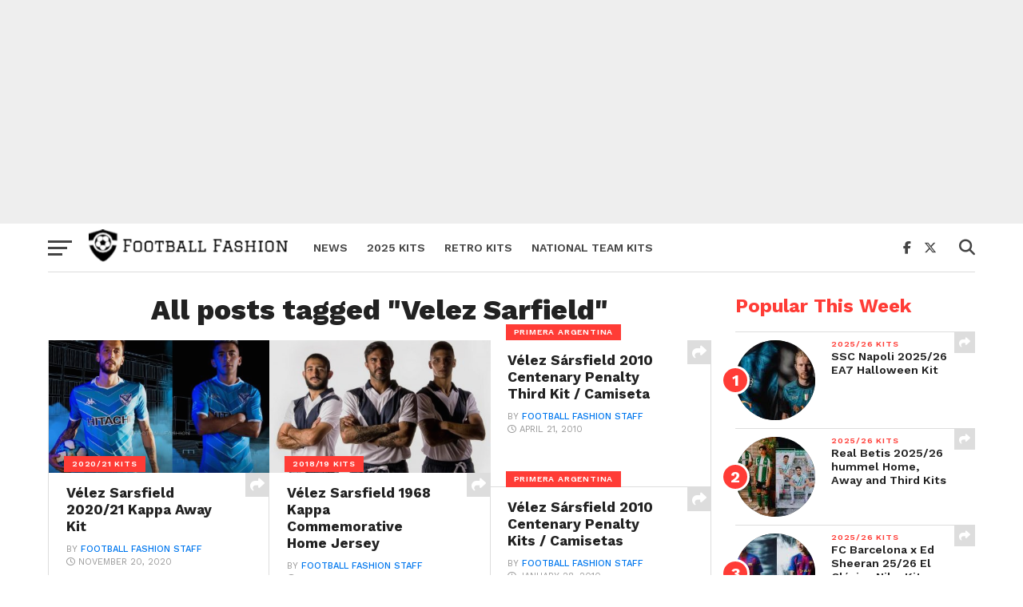

--- FILE ---
content_type: text/html; charset=UTF-8
request_url: https://footballfashion.org/wordpress/tag/velez-sarfield/
body_size: 26452
content:
<!DOCTYPE html>
<html lang="en-US">
<head>
<meta charset="UTF-8" >
<meta name="viewport" id="viewport" content="width=device-width, initial-scale=1.0, maximum-scale=1.0, minimum-scale=1.0, user-scalable=no" />
<link rel="pingback" href="https://footballfashion.org/wordpress/xmlrpc.php" />
<meta property="og:image" content="https://footballfashion.org/wordpress/wp-content/uploads/2020/11/velez-sarfield-2020-2021-kappa-away-kit-1-1000x600.jpg" />
<meta name="twitter:image" content="https://footballfashion.org/wordpress/wp-content/uploads/2020/11/velez-sarfield-2020-2021-kappa-away-kit-1-1000x600.jpg" />
<meta property="og:description" content="Football / soccer news, clothes, jerseys and gear with a touch of rugby thrown in" />
<meta name='robots' content='index, follow, max-image-preview:large, max-snippet:-1, max-video-preview:-1' />
	<style>img:is([sizes="auto" i], [sizes^="auto," i]) { contain-intrinsic-size: 3000px 1500px }</style>
	<!-- Google tag (gtag.js) consent mode dataLayer added by Site Kit -->
<script type="text/javascript" id="google_gtagjs-js-consent-mode-data-layer">
/* <![CDATA[ */
window.dataLayer = window.dataLayer || [];function gtag(){dataLayer.push(arguments);}
gtag('consent', 'default', {"ad_personalization":"denied","ad_storage":"denied","ad_user_data":"denied","analytics_storage":"denied","functionality_storage":"denied","security_storage":"denied","personalization_storage":"denied","region":["AT","BE","BG","CH","CY","CZ","DE","DK","EE","ES","FI","FR","GB","GR","HR","HU","IE","IS","IT","LI","LT","LU","LV","MT","NL","NO","PL","PT","RO","SE","SI","SK"],"wait_for_update":500});
window._googlesitekitConsentCategoryMap = {"statistics":["analytics_storage"],"marketing":["ad_storage","ad_user_data","ad_personalization"],"functional":["functionality_storage","security_storage"],"preferences":["personalization_storage"]};
window._googlesitekitConsents = {"ad_personalization":"denied","ad_storage":"denied","ad_user_data":"denied","analytics_storage":"denied","functionality_storage":"denied","security_storage":"denied","personalization_storage":"denied","region":["AT","BE","BG","CH","CY","CZ","DE","DK","EE","ES","FI","FR","GB","GR","HR","HU","IE","IS","IT","LI","LT","LU","LV","MT","NL","NO","PL","PT","RO","SE","SI","SK"],"wait_for_update":500};
/* ]]> */
</script>
<!-- End Google tag (gtag.js) consent mode dataLayer added by Site Kit -->

	<!-- This site is optimized with the Yoast SEO plugin v26.2 - https://yoast.com/wordpress/plugins/seo/ -->
	<title>Velez Sarfield Archives - FOOTBALL FASHION</title>
	<link rel="canonical" href="https://footballfashion.org/wordpress/tag/velez-sarfield/" />
	<meta property="og:locale" content="en_US" />
	<meta property="og:type" content="article" />
	<meta property="og:title" content="Velez Sarfield Archives - FOOTBALL FASHION" />
	<meta property="og:url" content="https://footballfashion.org/wordpress/tag/velez-sarfield/" />
	<meta property="og:site_name" content="FOOTBALL FASHION" />
	<meta name="twitter:card" content="summary_large_image" />
	<meta name="twitter:site" content="@footballfashion" />
	<script type="application/ld+json" class="yoast-schema-graph">{"@context":"https://schema.org","@graph":[{"@type":"CollectionPage","@id":"https://footballfashion.org/wordpress/tag/velez-sarfield/","url":"https://footballfashion.org/wordpress/tag/velez-sarfield/","name":"Velez Sarfield Archives - FOOTBALL FASHION","isPartOf":{"@id":"https://footballfashion.org/wordpress/#website"},"primaryImageOfPage":{"@id":"https://footballfashion.org/wordpress/tag/velez-sarfield/#primaryimage"},"image":{"@id":"https://footballfashion.org/wordpress/tag/velez-sarfield/#primaryimage"},"thumbnailUrl":"https://footballfashion.org/wordpress/wp-content/uploads/2020/11/velez-sarfield-2020-2021-kappa-away-kit-1.jpg","breadcrumb":{"@id":"https://footballfashion.org/wordpress/tag/velez-sarfield/#breadcrumb"},"inLanguage":"en-US"},{"@type":"ImageObject","inLanguage":"en-US","@id":"https://footballfashion.org/wordpress/tag/velez-sarfield/#primaryimage","url":"https://footballfashion.org/wordpress/wp-content/uploads/2020/11/velez-sarfield-2020-2021-kappa-away-kit-1.jpg","contentUrl":"https://footballfashion.org/wordpress/wp-content/uploads/2020/11/velez-sarfield-2020-2021-kappa-away-kit-1.jpg","width":1116,"height":789,"caption":"Vélez Sarsfield 2020 2021 Kappa Away Football Kit, 2020-21 Soccer Jersey, 2020/21 Shirt, Camiseta de Futbol"},{"@type":"BreadcrumbList","@id":"https://footballfashion.org/wordpress/tag/velez-sarfield/#breadcrumb","itemListElement":[{"@type":"ListItem","position":1,"name":"Home","item":"https://footballfashion.org/wordpress/"},{"@type":"ListItem","position":2,"name":"Velez Sarfield"}]},{"@type":"WebSite","@id":"https://footballfashion.org/wordpress/#website","url":"https://footballfashion.org/wordpress/","name":"FOOTBALL FASHION.ORG","description":"Football / soccer news, clothes, jerseys and gear with a touch of rugby thrown in","potentialAction":[{"@type":"SearchAction","target":{"@type":"EntryPoint","urlTemplate":"https://footballfashion.org/wordpress/?s={search_term_string}"},"query-input":{"@type":"PropertyValueSpecification","valueRequired":true,"valueName":"search_term_string"}}],"inLanguage":"en-US"}]}</script>
	<!-- / Yoast SEO plugin. -->


<link rel='dns-prefetch' href='//www.googletagmanager.com' />
<link rel='dns-prefetch' href='//fonts.googleapis.com' />
<link rel='dns-prefetch' href='//pagead2.googlesyndication.com' />
<link rel='dns-prefetch' href='//fundingchoicesmessages.google.com' />
<link rel="alternate" type="application/rss+xml" title="FOOTBALL FASHION &raquo; Feed" href="https://footballfashion.org/wordpress/feed/" />
<link rel="alternate" type="application/rss+xml" title="FOOTBALL FASHION &raquo; Comments Feed" href="https://footballfashion.org/wordpress/comments/feed/" />
<link rel="alternate" type="application/rss+xml" title="FOOTBALL FASHION &raquo; Velez Sarfield Tag Feed" href="https://footballfashion.org/wordpress/tag/velez-sarfield/feed/" />
<script type="text/javascript">
/* <![CDATA[ */
window._wpemojiSettings = {"baseUrl":"https:\/\/s.w.org\/images\/core\/emoji\/16.0.1\/72x72\/","ext":".png","svgUrl":"https:\/\/s.w.org\/images\/core\/emoji\/16.0.1\/svg\/","svgExt":".svg","source":{"concatemoji":"https:\/\/footballfashion.org\/wordpress\/wp-includes\/js\/wp-emoji-release.min.js?ver=8cc88962ce6fdb0b506215bb54a5e2db"}};
/*! This file is auto-generated */
!function(s,n){var o,i,e;function c(e){try{var t={supportTests:e,timestamp:(new Date).valueOf()};sessionStorage.setItem(o,JSON.stringify(t))}catch(e){}}function p(e,t,n){e.clearRect(0,0,e.canvas.width,e.canvas.height),e.fillText(t,0,0);var t=new Uint32Array(e.getImageData(0,0,e.canvas.width,e.canvas.height).data),a=(e.clearRect(0,0,e.canvas.width,e.canvas.height),e.fillText(n,0,0),new Uint32Array(e.getImageData(0,0,e.canvas.width,e.canvas.height).data));return t.every(function(e,t){return e===a[t]})}function u(e,t){e.clearRect(0,0,e.canvas.width,e.canvas.height),e.fillText(t,0,0);for(var n=e.getImageData(16,16,1,1),a=0;a<n.data.length;a++)if(0!==n.data[a])return!1;return!0}function f(e,t,n,a){switch(t){case"flag":return n(e,"\ud83c\udff3\ufe0f\u200d\u26a7\ufe0f","\ud83c\udff3\ufe0f\u200b\u26a7\ufe0f")?!1:!n(e,"\ud83c\udde8\ud83c\uddf6","\ud83c\udde8\u200b\ud83c\uddf6")&&!n(e,"\ud83c\udff4\udb40\udc67\udb40\udc62\udb40\udc65\udb40\udc6e\udb40\udc67\udb40\udc7f","\ud83c\udff4\u200b\udb40\udc67\u200b\udb40\udc62\u200b\udb40\udc65\u200b\udb40\udc6e\u200b\udb40\udc67\u200b\udb40\udc7f");case"emoji":return!a(e,"\ud83e\udedf")}return!1}function g(e,t,n,a){var r="undefined"!=typeof WorkerGlobalScope&&self instanceof WorkerGlobalScope?new OffscreenCanvas(300,150):s.createElement("canvas"),o=r.getContext("2d",{willReadFrequently:!0}),i=(o.textBaseline="top",o.font="600 32px Arial",{});return e.forEach(function(e){i[e]=t(o,e,n,a)}),i}function t(e){var t=s.createElement("script");t.src=e,t.defer=!0,s.head.appendChild(t)}"undefined"!=typeof Promise&&(o="wpEmojiSettingsSupports",i=["flag","emoji"],n.supports={everything:!0,everythingExceptFlag:!0},e=new Promise(function(e){s.addEventListener("DOMContentLoaded",e,{once:!0})}),new Promise(function(t){var n=function(){try{var e=JSON.parse(sessionStorage.getItem(o));if("object"==typeof e&&"number"==typeof e.timestamp&&(new Date).valueOf()<e.timestamp+604800&&"object"==typeof e.supportTests)return e.supportTests}catch(e){}return null}();if(!n){if("undefined"!=typeof Worker&&"undefined"!=typeof OffscreenCanvas&&"undefined"!=typeof URL&&URL.createObjectURL&&"undefined"!=typeof Blob)try{var e="postMessage("+g.toString()+"("+[JSON.stringify(i),f.toString(),p.toString(),u.toString()].join(",")+"));",a=new Blob([e],{type:"text/javascript"}),r=new Worker(URL.createObjectURL(a),{name:"wpTestEmojiSupports"});return void(r.onmessage=function(e){c(n=e.data),r.terminate(),t(n)})}catch(e){}c(n=g(i,f,p,u))}t(n)}).then(function(e){for(var t in e)n.supports[t]=e[t],n.supports.everything=n.supports.everything&&n.supports[t],"flag"!==t&&(n.supports.everythingExceptFlag=n.supports.everythingExceptFlag&&n.supports[t]);n.supports.everythingExceptFlag=n.supports.everythingExceptFlag&&!n.supports.flag,n.DOMReady=!1,n.readyCallback=function(){n.DOMReady=!0}}).then(function(){return e}).then(function(){var e;n.supports.everything||(n.readyCallback(),(e=n.source||{}).concatemoji?t(e.concatemoji):e.wpemoji&&e.twemoji&&(t(e.twemoji),t(e.wpemoji)))}))}((window,document),window._wpemojiSettings);
/* ]]> */
</script>
<style id='wp-emoji-styles-inline-css' type='text/css'>

	img.wp-smiley, img.emoji {
		display: inline !important;
		border: none !important;
		box-shadow: none !important;
		height: 1em !important;
		width: 1em !important;
		margin: 0 0.07em !important;
		vertical-align: -0.1em !important;
		background: none !important;
		padding: 0 !important;
	}
</style>
<link rel='stylesheet' id='wp-block-library-css' href='https://footballfashion.org/wordpress/wp-includes/css/dist/block-library/style.min.css?ver=8cc88962ce6fdb0b506215bb54a5e2db' type='text/css' media='all' />
<style id='classic-theme-styles-inline-css' type='text/css'>
/*! This file is auto-generated */
.wp-block-button__link{color:#fff;background-color:#32373c;border-radius:9999px;box-shadow:none;text-decoration:none;padding:calc(.667em + 2px) calc(1.333em + 2px);font-size:1.125em}.wp-block-file__button{background:#32373c;color:#fff;text-decoration:none}
</style>
<style id='global-styles-inline-css' type='text/css'>
:root{--wp--preset--aspect-ratio--square: 1;--wp--preset--aspect-ratio--4-3: 4/3;--wp--preset--aspect-ratio--3-4: 3/4;--wp--preset--aspect-ratio--3-2: 3/2;--wp--preset--aspect-ratio--2-3: 2/3;--wp--preset--aspect-ratio--16-9: 16/9;--wp--preset--aspect-ratio--9-16: 9/16;--wp--preset--color--black: #000000;--wp--preset--color--cyan-bluish-gray: #abb8c3;--wp--preset--color--white: #ffffff;--wp--preset--color--pale-pink: #f78da7;--wp--preset--color--vivid-red: #cf2e2e;--wp--preset--color--luminous-vivid-orange: #ff6900;--wp--preset--color--luminous-vivid-amber: #fcb900;--wp--preset--color--light-green-cyan: #7bdcb5;--wp--preset--color--vivid-green-cyan: #00d084;--wp--preset--color--pale-cyan-blue: #8ed1fc;--wp--preset--color--vivid-cyan-blue: #0693e3;--wp--preset--color--vivid-purple: #9b51e0;--wp--preset--gradient--vivid-cyan-blue-to-vivid-purple: linear-gradient(135deg,rgba(6,147,227,1) 0%,rgb(155,81,224) 100%);--wp--preset--gradient--light-green-cyan-to-vivid-green-cyan: linear-gradient(135deg,rgb(122,220,180) 0%,rgb(0,208,130) 100%);--wp--preset--gradient--luminous-vivid-amber-to-luminous-vivid-orange: linear-gradient(135deg,rgba(252,185,0,1) 0%,rgba(255,105,0,1) 100%);--wp--preset--gradient--luminous-vivid-orange-to-vivid-red: linear-gradient(135deg,rgba(255,105,0,1) 0%,rgb(207,46,46) 100%);--wp--preset--gradient--very-light-gray-to-cyan-bluish-gray: linear-gradient(135deg,rgb(238,238,238) 0%,rgb(169,184,195) 100%);--wp--preset--gradient--cool-to-warm-spectrum: linear-gradient(135deg,rgb(74,234,220) 0%,rgb(151,120,209) 20%,rgb(207,42,186) 40%,rgb(238,44,130) 60%,rgb(251,105,98) 80%,rgb(254,248,76) 100%);--wp--preset--gradient--blush-light-purple: linear-gradient(135deg,rgb(255,206,236) 0%,rgb(152,150,240) 100%);--wp--preset--gradient--blush-bordeaux: linear-gradient(135deg,rgb(254,205,165) 0%,rgb(254,45,45) 50%,rgb(107,0,62) 100%);--wp--preset--gradient--luminous-dusk: linear-gradient(135deg,rgb(255,203,112) 0%,rgb(199,81,192) 50%,rgb(65,88,208) 100%);--wp--preset--gradient--pale-ocean: linear-gradient(135deg,rgb(255,245,203) 0%,rgb(182,227,212) 50%,rgb(51,167,181) 100%);--wp--preset--gradient--electric-grass: linear-gradient(135deg,rgb(202,248,128) 0%,rgb(113,206,126) 100%);--wp--preset--gradient--midnight: linear-gradient(135deg,rgb(2,3,129) 0%,rgb(40,116,252) 100%);--wp--preset--font-size--small: 13px;--wp--preset--font-size--medium: 20px;--wp--preset--font-size--large: 36px;--wp--preset--font-size--x-large: 42px;--wp--preset--spacing--20: 0.44rem;--wp--preset--spacing--30: 0.67rem;--wp--preset--spacing--40: 1rem;--wp--preset--spacing--50: 1.5rem;--wp--preset--spacing--60: 2.25rem;--wp--preset--spacing--70: 3.38rem;--wp--preset--spacing--80: 5.06rem;--wp--preset--shadow--natural: 6px 6px 9px rgba(0, 0, 0, 0.2);--wp--preset--shadow--deep: 12px 12px 50px rgba(0, 0, 0, 0.4);--wp--preset--shadow--sharp: 6px 6px 0px rgba(0, 0, 0, 0.2);--wp--preset--shadow--outlined: 6px 6px 0px -3px rgba(255, 255, 255, 1), 6px 6px rgba(0, 0, 0, 1);--wp--preset--shadow--crisp: 6px 6px 0px rgba(0, 0, 0, 1);}:where(.is-layout-flex){gap: 0.5em;}:where(.is-layout-grid){gap: 0.5em;}body .is-layout-flex{display: flex;}.is-layout-flex{flex-wrap: wrap;align-items: center;}.is-layout-flex > :is(*, div){margin: 0;}body .is-layout-grid{display: grid;}.is-layout-grid > :is(*, div){margin: 0;}:where(.wp-block-columns.is-layout-flex){gap: 2em;}:where(.wp-block-columns.is-layout-grid){gap: 2em;}:where(.wp-block-post-template.is-layout-flex){gap: 1.25em;}:where(.wp-block-post-template.is-layout-grid){gap: 1.25em;}.has-black-color{color: var(--wp--preset--color--black) !important;}.has-cyan-bluish-gray-color{color: var(--wp--preset--color--cyan-bluish-gray) !important;}.has-white-color{color: var(--wp--preset--color--white) !important;}.has-pale-pink-color{color: var(--wp--preset--color--pale-pink) !important;}.has-vivid-red-color{color: var(--wp--preset--color--vivid-red) !important;}.has-luminous-vivid-orange-color{color: var(--wp--preset--color--luminous-vivid-orange) !important;}.has-luminous-vivid-amber-color{color: var(--wp--preset--color--luminous-vivid-amber) !important;}.has-light-green-cyan-color{color: var(--wp--preset--color--light-green-cyan) !important;}.has-vivid-green-cyan-color{color: var(--wp--preset--color--vivid-green-cyan) !important;}.has-pale-cyan-blue-color{color: var(--wp--preset--color--pale-cyan-blue) !important;}.has-vivid-cyan-blue-color{color: var(--wp--preset--color--vivid-cyan-blue) !important;}.has-vivid-purple-color{color: var(--wp--preset--color--vivid-purple) !important;}.has-black-background-color{background-color: var(--wp--preset--color--black) !important;}.has-cyan-bluish-gray-background-color{background-color: var(--wp--preset--color--cyan-bluish-gray) !important;}.has-white-background-color{background-color: var(--wp--preset--color--white) !important;}.has-pale-pink-background-color{background-color: var(--wp--preset--color--pale-pink) !important;}.has-vivid-red-background-color{background-color: var(--wp--preset--color--vivid-red) !important;}.has-luminous-vivid-orange-background-color{background-color: var(--wp--preset--color--luminous-vivid-orange) !important;}.has-luminous-vivid-amber-background-color{background-color: var(--wp--preset--color--luminous-vivid-amber) !important;}.has-light-green-cyan-background-color{background-color: var(--wp--preset--color--light-green-cyan) !important;}.has-vivid-green-cyan-background-color{background-color: var(--wp--preset--color--vivid-green-cyan) !important;}.has-pale-cyan-blue-background-color{background-color: var(--wp--preset--color--pale-cyan-blue) !important;}.has-vivid-cyan-blue-background-color{background-color: var(--wp--preset--color--vivid-cyan-blue) !important;}.has-vivid-purple-background-color{background-color: var(--wp--preset--color--vivid-purple) !important;}.has-black-border-color{border-color: var(--wp--preset--color--black) !important;}.has-cyan-bluish-gray-border-color{border-color: var(--wp--preset--color--cyan-bluish-gray) !important;}.has-white-border-color{border-color: var(--wp--preset--color--white) !important;}.has-pale-pink-border-color{border-color: var(--wp--preset--color--pale-pink) !important;}.has-vivid-red-border-color{border-color: var(--wp--preset--color--vivid-red) !important;}.has-luminous-vivid-orange-border-color{border-color: var(--wp--preset--color--luminous-vivid-orange) !important;}.has-luminous-vivid-amber-border-color{border-color: var(--wp--preset--color--luminous-vivid-amber) !important;}.has-light-green-cyan-border-color{border-color: var(--wp--preset--color--light-green-cyan) !important;}.has-vivid-green-cyan-border-color{border-color: var(--wp--preset--color--vivid-green-cyan) !important;}.has-pale-cyan-blue-border-color{border-color: var(--wp--preset--color--pale-cyan-blue) !important;}.has-vivid-cyan-blue-border-color{border-color: var(--wp--preset--color--vivid-cyan-blue) !important;}.has-vivid-purple-border-color{border-color: var(--wp--preset--color--vivid-purple) !important;}.has-vivid-cyan-blue-to-vivid-purple-gradient-background{background: var(--wp--preset--gradient--vivid-cyan-blue-to-vivid-purple) !important;}.has-light-green-cyan-to-vivid-green-cyan-gradient-background{background: var(--wp--preset--gradient--light-green-cyan-to-vivid-green-cyan) !important;}.has-luminous-vivid-amber-to-luminous-vivid-orange-gradient-background{background: var(--wp--preset--gradient--luminous-vivid-amber-to-luminous-vivid-orange) !important;}.has-luminous-vivid-orange-to-vivid-red-gradient-background{background: var(--wp--preset--gradient--luminous-vivid-orange-to-vivid-red) !important;}.has-very-light-gray-to-cyan-bluish-gray-gradient-background{background: var(--wp--preset--gradient--very-light-gray-to-cyan-bluish-gray) !important;}.has-cool-to-warm-spectrum-gradient-background{background: var(--wp--preset--gradient--cool-to-warm-spectrum) !important;}.has-blush-light-purple-gradient-background{background: var(--wp--preset--gradient--blush-light-purple) !important;}.has-blush-bordeaux-gradient-background{background: var(--wp--preset--gradient--blush-bordeaux) !important;}.has-luminous-dusk-gradient-background{background: var(--wp--preset--gradient--luminous-dusk) !important;}.has-pale-ocean-gradient-background{background: var(--wp--preset--gradient--pale-ocean) !important;}.has-electric-grass-gradient-background{background: var(--wp--preset--gradient--electric-grass) !important;}.has-midnight-gradient-background{background: var(--wp--preset--gradient--midnight) !important;}.has-small-font-size{font-size: var(--wp--preset--font-size--small) !important;}.has-medium-font-size{font-size: var(--wp--preset--font-size--medium) !important;}.has-large-font-size{font-size: var(--wp--preset--font-size--large) !important;}.has-x-large-font-size{font-size: var(--wp--preset--font-size--x-large) !important;}
:where(.wp-block-post-template.is-layout-flex){gap: 1.25em;}:where(.wp-block-post-template.is-layout-grid){gap: 1.25em;}
:where(.wp-block-columns.is-layout-flex){gap: 2em;}:where(.wp-block-columns.is-layout-grid){gap: 2em;}
:root :where(.wp-block-pullquote){font-size: 1.5em;line-height: 1.6;}
</style>
<link rel='stylesheet' id='mvp-custom-style-css' href='https://footballfashion.org/wordpress/wp-content/themes/click-mag/style.css?ver=8cc88962ce6fdb0b506215bb54a5e2db' type='text/css' media='all' />
<style id='mvp-custom-style-inline-css' type='text/css'>


#mvp-wallpaper {
	background: url() no-repeat 50% 0;
	}

a,
a:visited,
.post-info-name a,
.woocommerce .woocommerce-breadcrumb a {
	color: #0077ee;
	}

a:hover,
nav.mvp-fly-nav-menu ul li a:hover,
.mvp-feat1-story-text h2:hover,
.mvp-feat2-sub-text h2:hover,
.mvp-feat3-text h2:hover,
.mvp-main-blog-text h2:hover,
.mvp-trend-widget-text h2:hover,
.mvp-related-text a:hover,
ul.mvp-post-soc-list li.mvp-post-soc-comm:hover,
span.mvp-author-box-soc:hover,
.woocommerce .woocommerce-breadcrumb a:hover,
h3.mvp-authors-list-head a:hover,
.mvp-authors-widget-wrap span.mvp-main-blog-cat:hover,
.mvp-wide-widget-text h2:hover,
.mvp-side-widget a:hover,
.mvp-blog-col-text h2:hover,
#mvp-nav-menu ul li ul.mvp-mega-list li a:hover {
	color: #ff3c36 !important;
	}

.mvp-fly-top:hover,
span.mvp-feat1-main-cat,
span.mvp-feat2-sub-cat,
span.mvp-feat3-cat,
span.mvp-blog-col-cat,
span.mvp-feat2-main-cat,
.mvp-trend-widget-img:after,
.mvp-feat-vid-but,
.mvp-feat-gal-but,
span.mvp-post-cat,
.mvp-prev-next-text a,
.mvp-prev-next-text a:visited,
.mvp-prev-next-text a:hover,
#mvp-comments-button a,
#mvp-comments-button span.mvp-comment-but-text,
a.mvp-inf-more-but:hover,
.mvp-side-widget .mvp-tag-cloud a:hover,
span.mvp-ad-rel-but {
	background: #ff3c36;
	}

.mvp-fly-top:hover {
	border: 1px solid #ff3c36;
	}

h4.mvp-post-header {
	border-top: 1px solid #ff3c36;
	}

.woocommerce .widget_price_filter .ui-slider .ui-slider-range,
.woocommerce .widget_price_filter .ui-slider .ui-slider-handle,
.woocommerce span.onsale,
.woocommerce #respond input#submit.alt,
.woocommerce a.button.alt,
.woocommerce button.button.alt,
.woocommerce input.button.alt,
.woocommerce #respond input#submit.alt:hover,
.woocommerce a.button.alt:hover,
.woocommerce button.button.alt:hover,
.woocommerce input.button.alt:hover {
	background-color: #ff3c36;
	}

nav.mvp-fly-nav-menu ul li.menu-item-has-children:after,
span.mvp-blog-cat,
span.mvp-main-blog-cat,
h4.mvp-side-widget-head,
h4.mvp-post-bot-head,
#mvp-comments-button span.mvp-comment-but-text,
span.mvp-post-header,
.woocommerce .star-rating span:before,
span.mvp-related-head {
	color: #ff3c36;
	}

#mvp-nav-wrap,
.mvp-main-nav-cont {
	background: #ffffff;
	}

#mvp-nav-menu ul li a,
span.mvp-nav-search-but,
span.mvp-nav-soc-but {
	color: #444444;
	}

.mvp-fly-but-wrap span,
.mvp-search-but-wrap span {
	background: #444444;
	}

#mvp-nav-menu ul li.menu-item-has-children ul.sub-menu li a:after,
#mvp-nav-menu ul li.menu-item-has-children ul.sub-menu li ul.sub-menu li a:after,
#mvp-nav-menu ul li.menu-item-has-children ul.sub-menu li ul.sub-menu li ul.sub-menu li a:after,
#mvp-nav-menu ul li.menu-item-has-children ul.mvp-mega-list li a:after,
#mvp-nav-menu ul li.menu-item-has-children a:after {
	border-color: #444444 transparent transparent transparent;
	}

#mvp-nav-menu ul li:hover a,
span.mvp-nav-search-but:hover,
span.mvp-nav-soc-but:hover {
	color: #fdacc8 !important;
	}

#mvp-nav-menu ul li.menu-item-has-children:hover a:after {
	border-color: #fdacc8 transparent transparent transparent !important;
	}

.mvp-feat1-story-text h2,
.mvp-feat2-sub-text h2,
.mvp-feat1-trend-text h2,
.mvp-feat3-text h2,
.mvp-blog-col-text h2,
.mvp-main-blog-text h2,
.mvp-trend-widget-text h2,
.mvp-wide-widget-text h2,
.mvp-related-text a {
	color: #222222;
	}

#mvp-content-main,
.rwp-summary,
.rwp-u-review__comment {
	font-family: 'Merriweather', serif;
	}

#mvp-nav-menu ul li a,
nav.mvp-fly-nav-menu ul li a,
#mvp-foot-nav ul.menu li a {
	font-family: 'Work Sans', sans-serif;
	}

.mvp-feat2-main-title h2,
h1.mvp-post-title,
#mvp-nav-soc-title h4 {
	font-family: 'Work Sans', sans-serif;
	}

.mvp-feat1-story-text h2,
.mvp-feat2-sub-text h2,
.mvp-feat1-trend-text h2,
.mvp-feat3-text h2,
.mvp-blog-col-text h2,
.mvp-main-blog-text h2,
.mvp-trend-widget-text h2,
.mvp-wide-widget-text h2,
.mvp-related-text a,
.mvp-prev-next-text a,
.mvp-prev-next-text a:visited,
.mvp-prev-next-text a:hover,
#mvp-404 h1,
h1.mvp-author-top-head,
#mvp-nav-menu ul li ul.mvp-mega-list li a,
#mvp-content-main blockquote p,
#woo-content h1.page-title,
.woocommerce div.product .product_title,
.woocommerce ul.products li.product h3,
.mvp-authors-list-posts a,
.mvp-side-widget a {
	font-family: 'Work Sans', sans-serif;
	}

span.mvp-feat1-main-cat,
span.mvp-feat2-sub-cat,
span.mvp-blog-col-cat,
span.mvp-blog-cat,
h4.mvp-main-blog-head,
h1.mvp-main-blog-head,
span.mvp-main-blog-cat,
h4.mvp-side-widget-head,
span.mvp-post-cat,
h4.mvp-post-bot-head,
span.mvp-post-header,
h1.mvp-arch-head,
h4.mvp-arch-head,
.woocommerce ul.product_list_widget span.product-title,
.woocommerce ul.product_list_widget li a,
.woocommerce #reviews #comments ol.commentlist li .comment-text p.meta,
.woocommerce .related h2,
.woocommerce div.product .woocommerce-tabs .panel h2,
.woocommerce div.product .product_title,
#mvp-content-main h1,
#mvp-content-main h2,
#mvp-content-main h3,
#mvp-content-main h4,
#mvp-content-main h5,
#mvp-content-main h6,
#woo-content h1.page-title,
.woocommerce .woocommerce-breadcrumb,
h3.mvp-authors-list-head a,
span.mvp-authors-list-post-head {
	font-family: 'Work Sans', sans-serif;
	}

		

	#mvp-post-content-mid {
		margin-top: -150px;
		}
		
</style>
<link rel='stylesheet' id='mvp-reset-css' href='https://footballfashion.org/wordpress/wp-content/themes/click-mag/css/reset.css?ver=8cc88962ce6fdb0b506215bb54a5e2db' type='text/css' media='all' />
<link rel='stylesheet' id='fontawesome-css' href='https://footballfashion.org/wordpress/wp-content/themes/click-mag/font-awesome/css/all.css?ver=8cc88962ce6fdb0b506215bb54a5e2db' type='text/css' media='all' />
<link crossorigin="anonymous" rel='stylesheet' id='mvp-fonts-css' href='//fonts.googleapis.com/css?family=Oswald%3A300%2C400%2C700%7CMerriweather%3A300%2C400%2C700%2C900%7CQuicksand%3A400%7CLato%3A300%2C400%2C700%7CPassion+One%3A400%2C700%7CWork+Sans%3A200%2C300%2C400%2C500%2C600%2C700%2C800%2C900%7CMontserrat%3A400%2C700%7COpen+Sans+Condensed%3A300%2C700%7COpen+Sans%3A400%2C700%2C800%7CWork+Sans%3A100%2C200%2C300%2C400%2C500%2C600%2C700%2C800%2C900%7CWork+Sans%3A100%2C200%2C300%2C400%2C500%2C600%2C700%2C800%2C900%7CWork+Sans%3A100%2C200%2C300%2C400%2C500%2C600%2C700%2C800%2C900%7CMerriweather%3A100%2C200%2C300%2C400%2C500%2C600%2C700%2C800%2C900%7CWork+Sans%3A100%2C200%2C300%2C400%2C500%2C600%2C700%2C800%2C900&#038;subset=latin%2Clatin-ext%2Ccyrillic%2Ccyrillic-ext%2Cgreek-ext%2Cgreek%2Cvietnamese&#038;ver=1.0.0' type='text/css' media='all' />
<link rel='stylesheet' id='mvp-media-queries-css' href='https://footballfashion.org/wordpress/wp-content/themes/click-mag/css/media-queries.css?ver=8cc88962ce6fdb0b506215bb54a5e2db' type='text/css' media='all' />
<script type="text/javascript" src="https://footballfashion.org/wordpress/wp-includes/js/jquery/jquery.min.js?ver=3.7.1" id="jquery-core-js"></script>
<script type="text/javascript" src="https://footballfashion.org/wordpress/wp-includes/js/jquery/jquery-migrate.min.js?ver=3.4.1" id="jquery-migrate-js"></script>

<!-- Google tag (gtag.js) snippet added by Site Kit -->
<!-- Google Analytics snippet added by Site Kit -->
<script type="text/javascript" src="https://www.googletagmanager.com/gtag/js?id=GT-5NXSL4K" id="google_gtagjs-js" async></script>
<script type="text/javascript" id="google_gtagjs-js-after">
/* <![CDATA[ */
window.dataLayer = window.dataLayer || [];function gtag(){dataLayer.push(arguments);}
gtag("set","linker",{"domains":["footballfashion.org"]});
gtag("js", new Date());
gtag("set", "developer_id.dZTNiMT", true);
gtag("config", "GT-5NXSL4K");
/* ]]> */
</script>
<link rel="https://api.w.org/" href="https://footballfashion.org/wordpress/wp-json/" /><link rel="alternate" title="JSON" type="application/json" href="https://footballfashion.org/wordpress/wp-json/wp/v2/tags/1599" /><meta name="generator" content="Site Kit by Google 1.164.0" /><meta name="google-site-verification" content="EMEEgjBbhjlNH8XztQg8WcFiegiTH4boS1bTL4xwG9E">
<!-- Google AdSense meta tags added by Site Kit -->
<meta name="google-adsense-platform-account" content="ca-host-pub-2644536267352236">
<meta name="google-adsense-platform-domain" content="sitekit.withgoogle.com">
<!-- End Google AdSense meta tags added by Site Kit -->
<!-- There is no amphtml version available for this URL. -->
<!-- Google Tag Manager snippet added by Site Kit -->
<script type="text/javascript">
/* <![CDATA[ */

			( function( w, d, s, l, i ) {
				w[l] = w[l] || [];
				w[l].push( {'gtm.start': new Date().getTime(), event: 'gtm.js'} );
				var f = d.getElementsByTagName( s )[0],
					j = d.createElement( s ), dl = l != 'dataLayer' ? '&l=' + l : '';
				j.async = true;
				j.src = 'https://www.googletagmanager.com/gtm.js?id=' + i + dl;
				f.parentNode.insertBefore( j, f );
			} )( window, document, 'script', 'dataLayer', 'GTM-5KKZ488' );
			
/* ]]> */
</script>

<!-- End Google Tag Manager snippet added by Site Kit -->

<!-- Google AdSense snippet added by Site Kit -->
<script type="text/javascript" async="async" src="https://pagead2.googlesyndication.com/pagead/js/adsbygoogle.js?client=ca-pub-4031005930377489&amp;host=ca-host-pub-2644536267352236" crossorigin="anonymous"></script>

<!-- End Google AdSense snippet added by Site Kit -->

<!-- Google AdSense Ad Blocking Recovery snippet added by Site Kit -->
<script async src="https://fundingchoicesmessages.google.com/i/pub-4031005930377489?ers=1" nonce="1dxie-dvREEUVjY3sDY7Dg"></script><script nonce="1dxie-dvREEUVjY3sDY7Dg">(function() {function signalGooglefcPresent() {if (!window.frames['googlefcPresent']) {if (document.body) {const iframe = document.createElement('iframe'); iframe.style = 'width: 0; height: 0; border: none; z-index: -1000; left: -1000px; top: -1000px;'; iframe.style.display = 'none'; iframe.name = 'googlefcPresent'; document.body.appendChild(iframe);} else {setTimeout(signalGooglefcPresent, 0);}}}signalGooglefcPresent();})();</script>
<!-- End Google AdSense Ad Blocking Recovery snippet added by Site Kit -->

<!-- Google AdSense Ad Blocking Recovery Error Protection snippet added by Site Kit -->
<script>(function(){'use strict';function aa(a){var b=0;return function(){return b<a.length?{done:!1,value:a[b++]}:{done:!0}}}var ba="function"==typeof Object.defineProperties?Object.defineProperty:function(a,b,c){if(a==Array.prototype||a==Object.prototype)return a;a[b]=c.value;return a};
function ca(a){a=["object"==typeof globalThis&&globalThis,a,"object"==typeof window&&window,"object"==typeof self&&self,"object"==typeof global&&global];for(var b=0;b<a.length;++b){var c=a[b];if(c&&c.Math==Math)return c}throw Error("Cannot find global object");}var da=ca(this);function k(a,b){if(b)a:{var c=da;a=a.split(".");for(var d=0;d<a.length-1;d++){var e=a[d];if(!(e in c))break a;c=c[e]}a=a[a.length-1];d=c[a];b=b(d);b!=d&&null!=b&&ba(c,a,{configurable:!0,writable:!0,value:b})}}
function ea(a){return a.raw=a}function m(a){var b="undefined"!=typeof Symbol&&Symbol.iterator&&a[Symbol.iterator];if(b)return b.call(a);if("number"==typeof a.length)return{next:aa(a)};throw Error(String(a)+" is not an iterable or ArrayLike");}function fa(a){for(var b,c=[];!(b=a.next()).done;)c.push(b.value);return c}var ha="function"==typeof Object.create?Object.create:function(a){function b(){}b.prototype=a;return new b},n;
if("function"==typeof Object.setPrototypeOf)n=Object.setPrototypeOf;else{var q;a:{var ia={a:!0},ja={};try{ja.__proto__=ia;q=ja.a;break a}catch(a){}q=!1}n=q?function(a,b){a.__proto__=b;if(a.__proto__!==b)throw new TypeError(a+" is not extensible");return a}:null}var ka=n;
function r(a,b){a.prototype=ha(b.prototype);a.prototype.constructor=a;if(ka)ka(a,b);else for(var c in b)if("prototype"!=c)if(Object.defineProperties){var d=Object.getOwnPropertyDescriptor(b,c);d&&Object.defineProperty(a,c,d)}else a[c]=b[c];a.A=b.prototype}function la(){for(var a=Number(this),b=[],c=a;c<arguments.length;c++)b[c-a]=arguments[c];return b}k("Number.MAX_SAFE_INTEGER",function(){return 9007199254740991});
k("Number.isFinite",function(a){return a?a:function(b){return"number"!==typeof b?!1:!isNaN(b)&&Infinity!==b&&-Infinity!==b}});k("Number.isInteger",function(a){return a?a:function(b){return Number.isFinite(b)?b===Math.floor(b):!1}});k("Number.isSafeInteger",function(a){return a?a:function(b){return Number.isInteger(b)&&Math.abs(b)<=Number.MAX_SAFE_INTEGER}});
k("Math.trunc",function(a){return a?a:function(b){b=Number(b);if(isNaN(b)||Infinity===b||-Infinity===b||0===b)return b;var c=Math.floor(Math.abs(b));return 0>b?-c:c}});k("Object.is",function(a){return a?a:function(b,c){return b===c?0!==b||1/b===1/c:b!==b&&c!==c}});k("Array.prototype.includes",function(a){return a?a:function(b,c){var d=this;d instanceof String&&(d=String(d));var e=d.length;c=c||0;for(0>c&&(c=Math.max(c+e,0));c<e;c++){var f=d[c];if(f===b||Object.is(f,b))return!0}return!1}});
k("String.prototype.includes",function(a){return a?a:function(b,c){if(null==this)throw new TypeError("The 'this' value for String.prototype.includes must not be null or undefined");if(b instanceof RegExp)throw new TypeError("First argument to String.prototype.includes must not be a regular expression");return-1!==this.indexOf(b,c||0)}});/*

 Copyright The Closure Library Authors.
 SPDX-License-Identifier: Apache-2.0
*/
var t=this||self;function v(a){return a};var w,x;a:{for(var ma=["CLOSURE_FLAGS"],y=t,z=0;z<ma.length;z++)if(y=y[ma[z]],null==y){x=null;break a}x=y}var na=x&&x[610401301];w=null!=na?na:!1;var A,oa=t.navigator;A=oa?oa.userAgentData||null:null;function B(a){return w?A?A.brands.some(function(b){return(b=b.brand)&&-1!=b.indexOf(a)}):!1:!1}function C(a){var b;a:{if(b=t.navigator)if(b=b.userAgent)break a;b=""}return-1!=b.indexOf(a)};function D(){return w?!!A&&0<A.brands.length:!1}function E(){return D()?B("Chromium"):(C("Chrome")||C("CriOS"))&&!(D()?0:C("Edge"))||C("Silk")};var pa=D()?!1:C("Trident")||C("MSIE");!C("Android")||E();E();C("Safari")&&(E()||(D()?0:C("Coast"))||(D()?0:C("Opera"))||(D()?0:C("Edge"))||(D()?B("Microsoft Edge"):C("Edg/"))||D()&&B("Opera"));var qa={},F=null;var ra="undefined"!==typeof Uint8Array,sa=!pa&&"function"===typeof btoa;function G(){return"function"===typeof BigInt};var H=0,I=0;function ta(a){var b=0>a;a=Math.abs(a);var c=a>>>0;a=Math.floor((a-c)/4294967296);b&&(c=m(ua(c,a)),b=c.next().value,a=c.next().value,c=b);H=c>>>0;I=a>>>0}function va(a,b){b>>>=0;a>>>=0;if(2097151>=b)var c=""+(4294967296*b+a);else G()?c=""+(BigInt(b)<<BigInt(32)|BigInt(a)):(c=(a>>>24|b<<8)&16777215,b=b>>16&65535,a=(a&16777215)+6777216*c+6710656*b,c+=8147497*b,b*=2,1E7<=a&&(c+=Math.floor(a/1E7),a%=1E7),1E7<=c&&(b+=Math.floor(c/1E7),c%=1E7),c=b+wa(c)+wa(a));return c}
function wa(a){a=String(a);return"0000000".slice(a.length)+a}function ua(a,b){b=~b;a?a=~a+1:b+=1;return[a,b]};var J;J="function"===typeof Symbol&&"symbol"===typeof Symbol()?Symbol():void 0;var xa=J?function(a,b){a[J]|=b}:function(a,b){void 0!==a.g?a.g|=b:Object.defineProperties(a,{g:{value:b,configurable:!0,writable:!0,enumerable:!1}})},K=J?function(a){return a[J]|0}:function(a){return a.g|0},L=J?function(a){return a[J]}:function(a){return a.g},M=J?function(a,b){a[J]=b;return a}:function(a,b){void 0!==a.g?a.g=b:Object.defineProperties(a,{g:{value:b,configurable:!0,writable:!0,enumerable:!1}});return a};function ya(a,b){M(b,(a|0)&-14591)}function za(a,b){M(b,(a|34)&-14557)}
function Aa(a){a=a>>14&1023;return 0===a?536870912:a};var N={},Ba={};function Ca(a){return!(!a||"object"!==typeof a||a.g!==Ba)}function Da(a){return null!==a&&"object"===typeof a&&!Array.isArray(a)&&a.constructor===Object}function P(a,b,c){if(!Array.isArray(a)||a.length)return!1;var d=K(a);if(d&1)return!0;if(!(b&&(Array.isArray(b)?b.includes(c):b.has(c))))return!1;M(a,d|1);return!0}Object.freeze(new function(){});Object.freeze(new function(){});var Ea=/^-?([1-9][0-9]*|0)(\.[0-9]+)?$/;var Q;function Fa(a,b){Q=b;a=new a(b);Q=void 0;return a}
function R(a,b,c){null==a&&(a=Q);Q=void 0;if(null==a){var d=96;c?(a=[c],d|=512):a=[];b&&(d=d&-16760833|(b&1023)<<14)}else{if(!Array.isArray(a))throw Error();d=K(a);if(d&64)return a;d|=64;if(c&&(d|=512,c!==a[0]))throw Error();a:{c=a;var e=c.length;if(e){var f=e-1;if(Da(c[f])){d|=256;b=f-(+!!(d&512)-1);if(1024<=b)throw Error();d=d&-16760833|(b&1023)<<14;break a}}if(b){b=Math.max(b,e-(+!!(d&512)-1));if(1024<b)throw Error();d=d&-16760833|(b&1023)<<14}}}M(a,d);return a};function Ga(a){switch(typeof a){case "number":return isFinite(a)?a:String(a);case "boolean":return a?1:0;case "object":if(a)if(Array.isArray(a)){if(P(a,void 0,0))return}else if(ra&&null!=a&&a instanceof Uint8Array){if(sa){for(var b="",c=0,d=a.length-10240;c<d;)b+=String.fromCharCode.apply(null,a.subarray(c,c+=10240));b+=String.fromCharCode.apply(null,c?a.subarray(c):a);a=btoa(b)}else{void 0===b&&(b=0);if(!F){F={};c="ABCDEFGHIJKLMNOPQRSTUVWXYZabcdefghijklmnopqrstuvwxyz0123456789".split("");d=["+/=",
"+/","-_=","-_.","-_"];for(var e=0;5>e;e++){var f=c.concat(d[e].split(""));qa[e]=f;for(var g=0;g<f.length;g++){var h=f[g];void 0===F[h]&&(F[h]=g)}}}b=qa[b];c=Array(Math.floor(a.length/3));d=b[64]||"";for(e=f=0;f<a.length-2;f+=3){var l=a[f],p=a[f+1];h=a[f+2];g=b[l>>2];l=b[(l&3)<<4|p>>4];p=b[(p&15)<<2|h>>6];h=b[h&63];c[e++]=g+l+p+h}g=0;h=d;switch(a.length-f){case 2:g=a[f+1],h=b[(g&15)<<2]||d;case 1:a=a[f],c[e]=b[a>>2]+b[(a&3)<<4|g>>4]+h+d}a=c.join("")}return a}}return a};function Ha(a,b,c){a=Array.prototype.slice.call(a);var d=a.length,e=b&256?a[d-1]:void 0;d+=e?-1:0;for(b=b&512?1:0;b<d;b++)a[b]=c(a[b]);if(e){b=a[b]={};for(var f in e)Object.prototype.hasOwnProperty.call(e,f)&&(b[f]=c(e[f]))}return a}function Ia(a,b,c,d,e){if(null!=a){if(Array.isArray(a))a=P(a,void 0,0)?void 0:e&&K(a)&2?a:Ja(a,b,c,void 0!==d,e);else if(Da(a)){var f={},g;for(g in a)Object.prototype.hasOwnProperty.call(a,g)&&(f[g]=Ia(a[g],b,c,d,e));a=f}else a=b(a,d);return a}}
function Ja(a,b,c,d,e){var f=d||c?K(a):0;d=d?!!(f&32):void 0;a=Array.prototype.slice.call(a);for(var g=0;g<a.length;g++)a[g]=Ia(a[g],b,c,d,e);c&&c(f,a);return a}function Ka(a){return a.s===N?a.toJSON():Ga(a)};function La(a,b,c){c=void 0===c?za:c;if(null!=a){if(ra&&a instanceof Uint8Array)return b?a:new Uint8Array(a);if(Array.isArray(a)){var d=K(a);if(d&2)return a;b&&(b=0===d||!!(d&32)&&!(d&64||!(d&16)));return b?M(a,(d|34)&-12293):Ja(a,La,d&4?za:c,!0,!0)}a.s===N&&(c=a.h,d=L(c),a=d&2?a:Fa(a.constructor,Ma(c,d,!0)));return a}}function Ma(a,b,c){var d=c||b&2?za:ya,e=!!(b&32);a=Ha(a,b,function(f){return La(f,e,d)});xa(a,32|(c?2:0));return a};function Na(a,b){a=a.h;return Oa(a,L(a),b)}function Oa(a,b,c,d){if(-1===c)return null;if(c>=Aa(b)){if(b&256)return a[a.length-1][c]}else{var e=a.length;if(d&&b&256&&(d=a[e-1][c],null!=d))return d;b=c+(+!!(b&512)-1);if(b<e)return a[b]}}function Pa(a,b,c,d,e){var f=Aa(b);if(c>=f||e){var g=b;if(b&256)e=a[a.length-1];else{if(null==d)return;e=a[f+(+!!(b&512)-1)]={};g|=256}e[c]=d;c<f&&(a[c+(+!!(b&512)-1)]=void 0);g!==b&&M(a,g)}else a[c+(+!!(b&512)-1)]=d,b&256&&(a=a[a.length-1],c in a&&delete a[c])}
function Qa(a,b){var c=Ra;var d=void 0===d?!1:d;var e=a.h;var f=L(e),g=Oa(e,f,b,d);if(null!=g&&"object"===typeof g&&g.s===N)c=g;else if(Array.isArray(g)){var h=K(g),l=h;0===l&&(l|=f&32);l|=f&2;l!==h&&M(g,l);c=new c(g)}else c=void 0;c!==g&&null!=c&&Pa(e,f,b,c,d);e=c;if(null==e)return e;a=a.h;f=L(a);f&2||(g=e,c=g.h,h=L(c),g=h&2?Fa(g.constructor,Ma(c,h,!1)):g,g!==e&&(e=g,Pa(a,f,b,e,d)));return e}function Sa(a,b){a=Na(a,b);return null==a||"string"===typeof a?a:void 0}
function Ta(a,b){var c=void 0===c?0:c;a=Na(a,b);if(null!=a)if(b=typeof a,"number"===b?Number.isFinite(a):"string"!==b?0:Ea.test(a))if("number"===typeof a){if(a=Math.trunc(a),!Number.isSafeInteger(a)){ta(a);b=H;var d=I;if(a=d&2147483648)b=~b+1>>>0,d=~d>>>0,0==b&&(d=d+1>>>0);b=4294967296*d+(b>>>0);a=a?-b:b}}else if(b=Math.trunc(Number(a)),Number.isSafeInteger(b))a=String(b);else{if(b=a.indexOf("."),-1!==b&&(a=a.substring(0,b)),!("-"===a[0]?20>a.length||20===a.length&&-922337<Number(a.substring(0,7)):
19>a.length||19===a.length&&922337>Number(a.substring(0,6)))){if(16>a.length)ta(Number(a));else if(G())a=BigInt(a),H=Number(a&BigInt(4294967295))>>>0,I=Number(a>>BigInt(32)&BigInt(4294967295));else{b=+("-"===a[0]);I=H=0;d=a.length;for(var e=b,f=(d-b)%6+b;f<=d;e=f,f+=6)e=Number(a.slice(e,f)),I*=1E6,H=1E6*H+e,4294967296<=H&&(I+=Math.trunc(H/4294967296),I>>>=0,H>>>=0);b&&(b=m(ua(H,I)),a=b.next().value,b=b.next().value,H=a,I=b)}a=H;b=I;b&2147483648?G()?a=""+(BigInt(b|0)<<BigInt(32)|BigInt(a>>>0)):(b=
m(ua(a,b)),a=b.next().value,b=b.next().value,a="-"+va(a,b)):a=va(a,b)}}else a=void 0;return null!=a?a:c}function S(a,b){a=Sa(a,b);return null!=a?a:""};function T(a,b,c){this.h=R(a,b,c)}T.prototype.toJSON=function(){return Ua(this,Ja(this.h,Ka,void 0,void 0,!1),!0)};T.prototype.s=N;T.prototype.toString=function(){return Ua(this,this.h,!1).toString()};
function Ua(a,b,c){var d=a.constructor.v,e=L(c?a.h:b);a=b.length;if(!a)return b;var f;if(Da(c=b[a-1])){a:{var g=c;var h={},l=!1,p;for(p in g)if(Object.prototype.hasOwnProperty.call(g,p)){var u=g[p];if(Array.isArray(u)){var jb=u;if(P(u,d,+p)||Ca(u)&&0===u.size)u=null;u!=jb&&(l=!0)}null!=u?h[p]=u:l=!0}if(l){for(var O in h){g=h;break a}g=null}}g!=c&&(f=!0);a--}for(p=+!!(e&512)-1;0<a;a--){O=a-1;c=b[O];O-=p;if(!(null==c||P(c,d,O)||Ca(c)&&0===c.size))break;var kb=!0}if(!f&&!kb)return b;b=Array.prototype.slice.call(b,
0,a);g&&b.push(g);return b};function Va(a){return function(b){if(null==b||""==b)b=new a;else{b=JSON.parse(b);if(!Array.isArray(b))throw Error(void 0);xa(b,32);b=Fa(a,b)}return b}};function Wa(a){this.h=R(a)}r(Wa,T);var Xa=Va(Wa);var U;function V(a){this.g=a}V.prototype.toString=function(){return this.g+""};var Ya={};function Za(a){if(void 0===U){var b=null;var c=t.trustedTypes;if(c&&c.createPolicy){try{b=c.createPolicy("goog#html",{createHTML:v,createScript:v,createScriptURL:v})}catch(d){t.console&&t.console.error(d.message)}U=b}else U=b}a=(b=U)?b.createScriptURL(a):a;return new V(a,Ya)};function $a(){return Math.floor(2147483648*Math.random()).toString(36)+Math.abs(Math.floor(2147483648*Math.random())^Date.now()).toString(36)};function ab(a,b){b=String(b);"application/xhtml+xml"===a.contentType&&(b=b.toLowerCase());return a.createElement(b)}function bb(a){this.g=a||t.document||document};/*

 SPDX-License-Identifier: Apache-2.0
*/
function cb(a,b){a.src=b instanceof V&&b.constructor===V?b.g:"type_error:TrustedResourceUrl";var c,d;(c=(b=null==(d=(c=(a.ownerDocument&&a.ownerDocument.defaultView||window).document).querySelector)?void 0:d.call(c,"script[nonce]"))?b.nonce||b.getAttribute("nonce")||"":"")&&a.setAttribute("nonce",c)};function db(a){a=void 0===a?document:a;return a.createElement("script")};function eb(a,b,c,d,e,f){try{var g=a.g,h=db(g);h.async=!0;cb(h,b);g.head.appendChild(h);h.addEventListener("load",function(){e();d&&g.head.removeChild(h)});h.addEventListener("error",function(){0<c?eb(a,b,c-1,d,e,f):(d&&g.head.removeChild(h),f())})}catch(l){f()}};var fb=t.atob("aHR0cHM6Ly93d3cuZ3N0YXRpYy5jb20vaW1hZ2VzL2ljb25zL21hdGVyaWFsL3N5c3RlbS8xeC93YXJuaW5nX2FtYmVyXzI0ZHAucG5n"),gb=t.atob("WW91IGFyZSBzZWVpbmcgdGhpcyBtZXNzYWdlIGJlY2F1c2UgYWQgb3Igc2NyaXB0IGJsb2NraW5nIHNvZnR3YXJlIGlzIGludGVyZmVyaW5nIHdpdGggdGhpcyBwYWdlLg=="),hb=t.atob("RGlzYWJsZSBhbnkgYWQgb3Igc2NyaXB0IGJsb2NraW5nIHNvZnR3YXJlLCB0aGVuIHJlbG9hZCB0aGlzIHBhZ2Uu");function ib(a,b,c){this.i=a;this.u=b;this.o=c;this.g=null;this.j=[];this.m=!1;this.l=new bb(this.i)}
function lb(a){if(a.i.body&&!a.m){var b=function(){mb(a);t.setTimeout(function(){nb(a,3)},50)};eb(a.l,a.u,2,!0,function(){t[a.o]||b()},b);a.m=!0}}
function mb(a){for(var b=W(1,5),c=0;c<b;c++){var d=X(a);a.i.body.appendChild(d);a.j.push(d)}b=X(a);b.style.bottom="0";b.style.left="0";b.style.position="fixed";b.style.width=W(100,110).toString()+"%";b.style.zIndex=W(2147483544,2147483644).toString();b.style.backgroundColor=ob(249,259,242,252,219,229);b.style.boxShadow="0 0 12px #888";b.style.color=ob(0,10,0,10,0,10);b.style.display="flex";b.style.justifyContent="center";b.style.fontFamily="Roboto, Arial";c=X(a);c.style.width=W(80,85).toString()+
"%";c.style.maxWidth=W(750,775).toString()+"px";c.style.margin="24px";c.style.display="flex";c.style.alignItems="flex-start";c.style.justifyContent="center";d=ab(a.l.g,"IMG");d.className=$a();d.src=fb;d.alt="Warning icon";d.style.height="24px";d.style.width="24px";d.style.paddingRight="16px";var e=X(a),f=X(a);f.style.fontWeight="bold";f.textContent=gb;var g=X(a);g.textContent=hb;Y(a,e,f);Y(a,e,g);Y(a,c,d);Y(a,c,e);Y(a,b,c);a.g=b;a.i.body.appendChild(a.g);b=W(1,5);for(c=0;c<b;c++)d=X(a),a.i.body.appendChild(d),
a.j.push(d)}function Y(a,b,c){for(var d=W(1,5),e=0;e<d;e++){var f=X(a);b.appendChild(f)}b.appendChild(c);c=W(1,5);for(d=0;d<c;d++)e=X(a),b.appendChild(e)}function W(a,b){return Math.floor(a+Math.random()*(b-a))}function ob(a,b,c,d,e,f){return"rgb("+W(Math.max(a,0),Math.min(b,255)).toString()+","+W(Math.max(c,0),Math.min(d,255)).toString()+","+W(Math.max(e,0),Math.min(f,255)).toString()+")"}function X(a){a=ab(a.l.g,"DIV");a.className=$a();return a}
function nb(a,b){0>=b||null!=a.g&&0!==a.g.offsetHeight&&0!==a.g.offsetWidth||(pb(a),mb(a),t.setTimeout(function(){nb(a,b-1)},50))}function pb(a){for(var b=m(a.j),c=b.next();!c.done;c=b.next())(c=c.value)&&c.parentNode&&c.parentNode.removeChild(c);a.j=[];(b=a.g)&&b.parentNode&&b.parentNode.removeChild(b);a.g=null};function qb(a,b,c,d,e){function f(l){document.body?g(document.body):0<l?t.setTimeout(function(){f(l-1)},e):b()}function g(l){l.appendChild(h);t.setTimeout(function(){h?(0!==h.offsetHeight&&0!==h.offsetWidth?b():a(),h.parentNode&&h.parentNode.removeChild(h)):a()},d)}var h=rb(c);f(3)}function rb(a){var b=document.createElement("div");b.className=a;b.style.width="1px";b.style.height="1px";b.style.position="absolute";b.style.left="-10000px";b.style.top="-10000px";b.style.zIndex="-10000";return b};function Ra(a){this.h=R(a)}r(Ra,T);function sb(a){this.h=R(a)}r(sb,T);var tb=Va(sb);function ub(a){var b=la.apply(1,arguments);if(0===b.length)return Za(a[0]);for(var c=a[0],d=0;d<b.length;d++)c+=encodeURIComponent(b[d])+a[d+1];return Za(c)};function vb(a){if(!a)return null;a=Sa(a,4);var b;null===a||void 0===a?b=null:b=Za(a);return b};var wb=ea([""]),xb=ea([""]);function yb(a,b){this.m=a;this.o=new bb(a.document);this.g=b;this.j=S(this.g,1);this.u=vb(Qa(this.g,2))||ub(wb);this.i=!1;b=vb(Qa(this.g,13))||ub(xb);this.l=new ib(a.document,b,S(this.g,12))}yb.prototype.start=function(){zb(this)};
function zb(a){Ab(a);eb(a.o,a.u,3,!1,function(){a:{var b=a.j;var c=t.btoa(b);if(c=t[c]){try{var d=Xa(t.atob(c))}catch(e){b=!1;break a}b=b===Sa(d,1)}else b=!1}b?Z(a,S(a.g,14)):(Z(a,S(a.g,8)),lb(a.l))},function(){qb(function(){Z(a,S(a.g,7));lb(a.l)},function(){return Z(a,S(a.g,6))},S(a.g,9),Ta(a.g,10),Ta(a.g,11))})}function Z(a,b){a.i||(a.i=!0,a=new a.m.XMLHttpRequest,a.open("GET",b,!0),a.send())}function Ab(a){var b=t.btoa(a.j);a.m[b]&&Z(a,S(a.g,5))};(function(a,b){t[a]=function(){var c=la.apply(0,arguments);t[a]=function(){};b.call.apply(b,[null].concat(c instanceof Array?c:fa(m(c))))}})("__h82AlnkH6D91__",function(a){"function"===typeof window.atob&&(new yb(window,tb(window.atob(a)))).start()});}).call(this);

window.__h82AlnkH6D91__("[base64]/[base64]/[base64]/[base64]");</script>
<!-- End Google AdSense Ad Blocking Recovery Error Protection snippet added by Site Kit -->
<link rel="icon" href="https://footballfashion.org/wordpress/wp-content/uploads/2022/04/favicon-1-100x100.png" sizes="32x32" />
<link rel="icon" href="https://footballfashion.org/wordpress/wp-content/uploads/2022/04/favicon-1-290x290.png" sizes="192x192" />
<link rel="apple-touch-icon" href="https://footballfashion.org/wordpress/wp-content/uploads/2022/04/favicon-1-290x290.png" />
<meta name="msapplication-TileImage" content="https://footballfashion.org/wordpress/wp-content/uploads/2022/04/favicon-1-290x290.png" />
</head>
<body data-rsssl=1 class="archive tag tag-velez-sarfield tag-1599 wp-embed-responsive wp-theme-click-mag">
	<div id="mvp-fly-wrap">
	<div id="mvp-fly-menu-top" class="left relative">
		<div class="mvp-fly-top-out left relative">
			<div class="mvp-fly-top-in">
				<div id="mvp-fly-logo" class="left relative">
											<a href="https://footballfashion.org/wordpress/"><img src="https://footballfashion.org/wordpress/wp-content/uploads/2022/04/Football-Fashion-Logo-281x60-2.png" alt="FOOTBALL FASHION" data-rjs="2" /></a>
									</div><!--mvp-fly-logo-->
			</div><!--mvp-fly-top-in-->
			<div class="mvp-fly-but-wrap mvp-fly-but-menu mvp-fly-but-click">
				<span></span>
				<span></span>
				<span></span>
				<span></span>
			</div><!--mvp-fly-but-wrap-->
		</div><!--mvp-fly-top-out-->
	</div><!--mvp-fly-menu-top-->
	<div id="mvp-fly-menu-wrap">
		<nav class="mvp-fly-nav-menu left relative">
			<div class="menu-navigation-container"><ul id="menu-navigation" class="menu"><li id="menu-item-29937" class="menu-item menu-item-type-custom menu-item-object-custom menu-item-29937"><a href="http://www.footballfashion.org">Home</a></li>
<li id="menu-item-159392" class="menu-item menu-item-type-taxonomy menu-item-object-category menu-item-159392"><a href="https://footballfashion.org/wordpress/category/2025-26-kits/">Latest Kits</a></li>
<li id="menu-item-92795" class="menu-item menu-item-type-taxonomy menu-item-object-category menu-item-92795"><a href="https://footballfashion.org/wordpress/category/retro-kits/">Retro Kits</a></li>
<li id="menu-item-86840" class="menu-item menu-item-type-taxonomy menu-item-object-category menu-item-86840"><a href="https://footballfashion.org/wordpress/category/rugby-kits/">Rugby Kits</a></li>
<li id="menu-item-140972" class="menu-item menu-item-type-taxonomy menu-item-object-category menu-item-140972"><a href="https://footballfashion.org/wordpress/category/national-teams/">National Team Kits</a></li>
<li id="menu-item-29942" class="menu-item menu-item-type-taxonomy menu-item-object-category menu-item-29942"><a href="https://footballfashion.org/wordpress/category/football-boots/">Boots</a></li>
<li id="menu-item-44961" class="menu-item menu-item-type-taxonomy menu-item-object-category menu-item-has-children menu-item-44961"><a href="https://footballfashion.org/wordpress/category/brands/">Brands</a>
<ul class="sub-menu">
	<li id="menu-item-44962" class="menu-item menu-item-type-taxonomy menu-item-object-category menu-item-44962"><a href="https://footballfashion.org/wordpress/category/brands/adidas/">adidas</a></li>
	<li id="menu-item-44970" class="menu-item menu-item-type-taxonomy menu-item-object-category menu-item-44970"><a href="https://footballfashion.org/wordpress/category/brands/nike/">Nike</a></li>
	<li id="menu-item-44971" class="menu-item menu-item-type-taxonomy menu-item-object-category menu-item-44971"><a href="https://footballfashion.org/wordpress/category/brands/puma/">PUMA</a></li>
	<li id="menu-item-44972" class="menu-item menu-item-type-taxonomy menu-item-object-category menu-item-44972"><a href="https://footballfashion.org/wordpress/category/brands/umbro/">Umbro</a></li>
	<li id="menu-item-44973" class="menu-item menu-item-type-taxonomy menu-item-object-category menu-item-44973"><a href="https://footballfashion.org/wordpress/category/brands/under-armour/">Under Armour</a></li>
	<li id="menu-item-91096" class="menu-item menu-item-type-taxonomy menu-item-object-category menu-item-91096"><a href="https://footballfashion.org/wordpress/category/brands/new-balance/">New Balance</a></li>
	<li id="menu-item-91095" class="menu-item menu-item-type-taxonomy menu-item-object-category menu-item-91095"><a href="https://footballfashion.org/wordpress/category/brands/hummel/">hummel</a></li>
	<li id="menu-item-44965" class="menu-item menu-item-type-taxonomy menu-item-object-category menu-item-44965"><a href="https://footballfashion.org/wordpress/category/brands/joma/">Joma</a></li>
	<li id="menu-item-44969" class="menu-item menu-item-type-taxonomy menu-item-object-category menu-item-44969"><a href="https://footballfashion.org/wordpress/category/brands/macron-brands/">Macron</a></li>
	<li id="menu-item-44966" class="menu-item menu-item-type-taxonomy menu-item-object-category menu-item-44966"><a href="https://footballfashion.org/wordpress/category/brands/kappa-brands/">Kappa</a></li>
</ul>
</li>
<li id="menu-item-29946" class="menu-item menu-item-type-taxonomy menu-item-object-category menu-item-has-children menu-item-29946"><a href="https://footballfashion.org/wordpress/category/leagues/">Leagues</a>
<ul class="sub-menu">
	<li id="menu-item-29951" class="menu-item menu-item-type-taxonomy menu-item-object-category menu-item-29951"><a href="https://footballfashion.org/wordpress/category/leagues/english-premier-league/">English Premier League</a></li>
	<li id="menu-item-30081" class="menu-item menu-item-type-taxonomy menu-item-object-category menu-item-30081"><a href="https://footballfashion.org/wordpress/category/leagues/spanish-la-liga/">Spanish La Liga</a></li>
	<li id="menu-item-29954" class="menu-item menu-item-type-taxonomy menu-item-object-category menu-item-29954"><a href="https://footballfashion.org/wordpress/category/leagues/german-bundesliga/">German Bundesliga</a></li>
	<li id="menu-item-29959" class="menu-item menu-item-type-taxonomy menu-item-object-category menu-item-29959"><a href="https://footballfashion.org/wordpress/category/leagues/major-league-soccer/">Major League Soccer</a></li>
	<li id="menu-item-29956" class="menu-item menu-item-type-taxonomy menu-item-object-category menu-item-29956"><a href="https://footballfashion.org/wordpress/category/leagues/italian-serie-a/">Italian Serie A</a></li>
	<li id="menu-item-29953" class="menu-item menu-item-type-taxonomy menu-item-object-category menu-item-29953"><a href="https://footballfashion.org/wordpress/category/leagues/french-ligue-1/">French Ligue 1</a></li>
	<li id="menu-item-29960" class="menu-item menu-item-type-taxonomy menu-item-object-category menu-item-29960"><a href="https://footballfashion.org/wordpress/category/leagues/mexican-primera/">Liga MX</a></li>
	<li id="menu-item-30084" class="menu-item menu-item-type-taxonomy menu-item-object-category menu-item-30084"><a href="https://footballfashion.org/wordpress/category/leagues/uefa-champions/">UEFA Champions League</a></li>
	<li id="menu-item-29952" class="menu-item menu-item-type-taxonomy menu-item-object-category menu-item-29952"><a href="https://footballfashion.org/wordpress/category/leagues/europa-league-leagues/">UEFA Europa League</a></li>
	<li id="menu-item-29948" class="menu-item menu-item-type-taxonomy menu-item-object-category menu-item-29948"><a href="https://footballfashion.org/wordpress/category/leagues/campeonato-brasileiro/">Campeonato Brasileiro</a></li>
	<li id="menu-item-29949" class="menu-item menu-item-type-taxonomy menu-item-object-category menu-item-29949"><a href="https://footballfashion.org/wordpress/category/leagues/dutch-eredivisie/">Dutch Eredivisie</a></li>
	<li id="menu-item-29962" class="menu-item menu-item-type-taxonomy menu-item-object-category menu-item-29962"><a href="https://footballfashion.org/wordpress/category/leagues/primera-argentina/">Primera Argentina</a></li>
	<li id="menu-item-29964" class="menu-item menu-item-type-taxonomy menu-item-object-category menu-item-29964"><a href="https://footballfashion.org/wordpress/category/leagues/scottish-premier/">Scottish Premier League</a></li>
</ul>
</li>
<li id="menu-item-90810" class="menu-item menu-item-type-taxonomy menu-item-object-category menu-item-90810"><a href="https://footballfashion.org/wordpress/category/product-reviews/">Gear Reviews</a></li>
<li id="menu-item-90723" class="menu-item menu-item-type-post_type menu-item-object-page menu-item-90723"><a href="https://footballfashion.org/wordpress/contact-us/">Contact Us</a></li>
</ul></div>		</nav>
	</div><!--mvp-fly-menu-wrap-->
	<div id="mvp-fly-soc-wrap">
		<span class="mvp-fly-soc-head">Connect with us</span>
		<ul class="mvp-fly-soc-list left relative">
							<li><a href="http://www.facebook.com/footballfashion" target="_blank" class="fab fa-facebook-f"></a></li>
										<li><a href="http://twitter.com/footballfashion" target="_blank" class="fa-brands fa-x-twitter"></a></li>
										<li><a href="http://pinterest.com/footballfashion/" target="_blank" class="fab fa-pinterest-p"></a></li>
										<li><a href="http://instagram.com/officialfootballfashion" target="_blank" class="fab fa-instagram"></a></li>
										<li><a href="https://www.tiktok.com/@officialfootballfashion" target="_blank" class="fab fa-tiktok"></a></li>
										<li><a href="https://www.youtube.com/@OfficialFootballFashion" target="_blank" class="fab fa-youtube"></a></li>
											</ul>
	</div><!--mvp-fly-soc-wrap-->
</div><!--mvp-fly-wrap-->		<div id="mvp-site" class="left relative">
		<header id="mvp-head-wrap" class="left relative">
			<div id="mvp-head-top" class="left relative">
									<div id="mvp-leader-wrap" class="left relative">
						<script async src="//pagead2.googlesyndication.com/pagead/js/adsbygoogle.js"></script>
<!-- Football Fashion Header -->
<ins class="adsbygoogle"
     style="display:block"
     data-ad-client="ca-pub-4031005930377489"
     data-ad-slot="3339188481"
     data-ad-format="auto"></ins>
<script>
(adsbygoogle = window.adsbygoogle || []).push({});
</script>					</div><!--mvp-leader-wrap-->
												<div id="mvp-search-wrap">
					<div id="mvp-search-box">
						<form method="get" id="searchform" action="https://footballfashion.org/wordpress/">
	<input type="text" name="s" id="s" value="Search" onfocus='if (this.value == "Search") { this.value = ""; }' onblur='if (this.value == "") { this.value = "Search"; }' />
	<input type="hidden" id="searchsubmit" value="Search" />
</form>					</div><!--mvp-search-box-->
					<div class="mvp-search-but-wrap mvp-search-click">
						<span></span>
						<span></span>
					</div><!--mvp-search-but-wrap-->
				</div><!--mvp-search-wrap-->
			</div><!--mvp-head-top-->
			<div id="mvp-nav-wrap" class="left relative">
				<div class="mvp-main-boxed-wrap">
					<div class="mvp-main-out relative">
						<div class="mvp-main-in">
							<div class="mvp-main-nav-cont left relative">
				<div class="mvp-nav-left-out">
					<div class="mvp-fly-but-wrap mvp-fly-but-click left relative">
						<span></span>
						<span></span>
						<span></span>
						<span></span>
					</div><!--mvp-fly-but-wrap-->
					<div id="mvp-logo-nav" class="left relative" itemscope itemtype="http://schema.org/Organization">
													<a itemprop="url" href="https://footballfashion.org/wordpress/"><img itemprop="logo" src="https://footballfashion.org/wordpress/wp-content/uploads/2022/04/Football-Fashion-Logo-281x60-2.png" alt="FOOTBALL FASHION" data-rjs="2" /></a>
																			<h2 class="mvp-logo-title">FOOTBALL FASHION</h2>
											</div><!--mvp-logo-nav-->
					<div class="mvp-nav-left-in">
						<div id="mvp-nav-right-wrap" class="left">
							<div class="mvp-nav-right-out">
								<div class="mvp-nav-right-in">
									<div id="mvp-nav-main" class="left">
										<nav id="mvp-nav-menu">
											<div class="menu-main-menu-container"><ul id="menu-main-menu" class="menu"><li id="menu-item-90710" class="menu-item menu-item-type-post_type menu-item-object-page current_page_parent menu-item-90710"><a href="https://footballfashion.org/wordpress/news/">News</a></li>
<li id="menu-item-159391" class="mvp-mega-dropdown menu-item menu-item-type-taxonomy menu-item-object-category menu-item-159391"><a href="https://footballfashion.org/wordpress/category/2025-26-kits/">2025 Kits</a><div class="mvp-mega-dropdown"><ul class="mvp-mega-list"><li><a href="https://footballfashion.org/wordpress/2025/10/30/1-fc-koln-2025-26-hummel-karneval-kit/"><div class="mvp-mega-img"><img width="400" height="240" src="https://footballfashion.org/wordpress/wp-content/uploads/2025/10/1-FC-Koln-2025-2026-hummel-Karneval-Trikot-1-400x240.jpg" class="attachment-mvp-mid-thumb size-mvp-mid-thumb wp-post-image" alt="1. FC Köln hummel 2025 2025/26 Football Kit, 2026 Shirt, 25/26 Soccer Jersey, Camiseta de Futbol 2025-26, Camisa 25-26, Camisola, Trikot, Maglia, Maillot" decoding="async" fetchpriority="high" srcset="https://footballfashion.org/wordpress/wp-content/uploads/2025/10/1-FC-Koln-2025-2026-hummel-Karneval-Trikot-1-400x240.jpg 400w, https://footballfashion.org/wordpress/wp-content/uploads/2025/10/1-FC-Koln-2025-2026-hummel-Karneval-Trikot-1-1000x600.jpg 1000w" sizes="(max-width: 400px) 100vw, 400px" /><div class="mvp-feat-vid-but"><i class="fa fa-play fa-3"></i></div></div>1. FC Köln 2025/26 hummel Karneval Kit</a></li><li><a href="https://footballfashion.org/wordpress/2025/10/26/rangers-fc-umbro-kit/"><div class="mvp-mega-img"><img width="400" height="240" src="https://footballfashion.org/wordpress/wp-content/uploads/2025/10/rangers-fc-2025-2026-umbro-kit-2-400x240.jpg" class="attachment-mvp-mid-thumb size-mvp-mid-thumb wp-post-image" alt="Rangers FC Umbro 2025 2025/26 Football Kit, 2026 Shirt, 25/26 Soccer Jersey, Camiseta de Futbol 2025-26, Camisa 25-26, Camisola, Trikot, Maglia, Maillot" decoding="async" srcset="https://footballfashion.org/wordpress/wp-content/uploads/2025/10/rangers-fc-2025-2026-umbro-kit-2-400x240.jpg 400w, https://footballfashion.org/wordpress/wp-content/uploads/2025/10/rangers-fc-2025-2026-umbro-kit-2-1000x600.jpg 1000w" sizes="(max-width: 400px) 100vw, 400px" /></div>Rangers FC 2025/26 Umbro Fourth Kit</a></li><li><a href="https://footballfashion.org/wordpress/2025/10/25/arsenal-1992-94-adidas-home-kit/"><div class="mvp-mega-img"><img width="400" height="240" src="https://footballfashion.org/wordpress/wp-content/uploads/2025/10/Reissue-Arsenal-1992-1994-adidas-Retro-Kit-2-400x240.jpg" class="attachment-mvp-mid-thumb size-mvp-mid-thumb wp-post-image" alt="Arsenal 1992 1994 adidas 2025 2025/26 Football Kit, 2026 Shirt, 25/26 Soccer Jersey, Camiseta de Futbol 2025-26, Camisa 25-26, Camisola, Trikot, Maglia, Maillot" decoding="async" srcset="https://footballfashion.org/wordpress/wp-content/uploads/2025/10/Reissue-Arsenal-1992-1994-adidas-Retro-Kit-2-400x240.jpg 400w, https://footballfashion.org/wordpress/wp-content/uploads/2025/10/Reissue-Arsenal-1992-1994-adidas-Retro-Kit-2-1000x600.jpg 1000w" sizes="(max-width: 400px) 100vw, 400px" /><div class="mvp-feat-vid-but"><i class="fa fa-play fa-3"></i></div></div>Reissue: Arsenal 1992/94 adidas Home Kit</a></li><li><a href="https://footballfashion.org/wordpress/2025/10/23/maillot-tunisie-2025/"><div class="mvp-mega-img"><img width="400" height="240" src="https://footballfashion.org/wordpress/wp-content/uploads/2025/10/Maillot-Tunisie-AFCON-2025-3-400x240.jpg" class="attachment-mvp-mid-thumb size-mvp-mid-thumb wp-post-image" alt="Tunisia AFCON 2025 2025/26 Football Kit, 2026 Shirt, 25/26 Soccer Jersey, Camiseta de Futbol 2025-26, Camisa 25-26, Camisola, Trikot, Maglia, Maillot" decoding="async" srcset="https://footballfashion.org/wordpress/wp-content/uploads/2025/10/Maillot-Tunisie-AFCON-2025-3-400x240.jpg 400w, https://footballfashion.org/wordpress/wp-content/uploads/2025/10/Maillot-Tunisie-AFCON-2025-3-1000x600.jpg 1000w" sizes="(max-width: 400px) 100vw, 400px" /></div>Tunisia AFCON 2025 Kappa Kits</a></li><li><a href="https://footballfashion.org/wordpress/2025/10/19/ssc-napoli-2025-kit/"><div class="mvp-mega-img"><img width="400" height="240" src="https://footballfashion.org/wordpress/wp-content/uploads/2025/10/SSC-napoli-2025-2026-EA7-Halloween-Kit-3-400x240.jpg" class="attachment-mvp-mid-thumb size-mvp-mid-thumb wp-post-image" alt="SSC Napoli EA7 Halloween 2025 2025/26 Football Kit, 2026 Shirt, 25/26 Soccer Jersey, Camiseta de Futbol 2025-26, Camisa 25-26, Camisola, Trikot, Maglia, Maillot" decoding="async" srcset="https://footballfashion.org/wordpress/wp-content/uploads/2025/10/SSC-napoli-2025-2026-EA7-Halloween-Kit-3-400x240.jpg 400w, https://footballfashion.org/wordpress/wp-content/uploads/2025/10/SSC-napoli-2025-2026-EA7-Halloween-Kit-3-1000x600.jpg 1000w" sizes="(max-width: 400px) 100vw, 400px" /><div class="mvp-feat-vid-but"><i class="fa fa-play fa-3"></i></div></div>SSC Napoli 2025/26 EA7 Halloween Kit</a></li></ul></div></li>
<li id="menu-item-124593" class="mvp-mega-dropdown menu-item menu-item-type-taxonomy menu-item-object-category menu-item-124593"><a href="https://footballfashion.org/wordpress/category/retro-kits/">Retro Kits</a><div class="mvp-mega-dropdown"><ul class="mvp-mega-list"><li><a href="https://footballfashion.org/wordpress/2025/10/25/arsenal-1992-94-adidas-home-kit/"><div class="mvp-mega-img"><img width="400" height="240" src="https://footballfashion.org/wordpress/wp-content/uploads/2025/10/Reissue-Arsenal-1992-1994-adidas-Retro-Kit-2-400x240.jpg" class="attachment-mvp-mid-thumb size-mvp-mid-thumb wp-post-image" alt="Arsenal 1992 1994 adidas 2025 2025/26 Football Kit, 2026 Shirt, 25/26 Soccer Jersey, Camiseta de Futbol 2025-26, Camisa 25-26, Camisola, Trikot, Maglia, Maillot" decoding="async" srcset="https://footballfashion.org/wordpress/wp-content/uploads/2025/10/Reissue-Arsenal-1992-1994-adidas-Retro-Kit-2-400x240.jpg 400w, https://footballfashion.org/wordpress/wp-content/uploads/2025/10/Reissue-Arsenal-1992-1994-adidas-Retro-Kit-2-1000x600.jpg 1000w" sizes="(max-width: 400px) 100vw, 400px" /><div class="mvp-feat-vid-but"><i class="fa fa-play fa-3"></i></div></div>Reissue: Arsenal 1992/94 adidas Home Kit</a></li><li><a href="https://footballfashion.org/wordpress/2025/09/05/new-zealand-2025-soccer-jersey/"><div class="mvp-mega-img"><img width="400" height="240" src="https://footballfashion.org/wordpress/wp-content/uploads/2025/09/new-zealand-2025-puma-retro-soccer-jersey-1-400x240.jpg" class="attachment-mvp-mid-thumb size-mvp-mid-thumb wp-post-image" alt="New Zealand PUMA 2025 2025/26 Football Kit, 2026 Shirt, 25/26 Soccer Jersey, Camiseta de Futbol 2025-26, Camisa 25-26, Camisola, Trikot, Maglia, Maillot" decoding="async" srcset="https://footballfashion.org/wordpress/wp-content/uploads/2025/09/new-zealand-2025-puma-retro-soccer-jersey-1-400x240.jpg 400w, https://footballfashion.org/wordpress/wp-content/uploads/2025/09/new-zealand-2025-puma-retro-soccer-jersey-1-1000x600.jpg 1000w" sizes="(max-width: 400px) 100vw, 400px" /></div>New Zealand 2025 PUMA Retro Kits</a></li><li><a href="https://footballfashion.org/wordpress/2025/05/26/malta-2025-kit/"><div class="mvp-mega-img"><img width="400" height="240" src="https://footballfashion.org/wordpress/wp-content/uploads/2025/05/Malta-2025-125th-Anniversary-Kit-1-400x240.jpg" class="attachment-mvp-mid-thumb size-mvp-mid-thumb wp-post-image" alt="Malta Errea 2025 2025/26 Football Kit, 2026 Shirt, 25/26 Soccer Jersey, Camiseta de Futbol 2025-26, Camisa 25-26, Camisola, Trikot, Maglia, Maillot" decoding="async" srcset="https://footballfashion.org/wordpress/wp-content/uploads/2025/05/Malta-2025-125th-Anniversary-Kit-1-400x240.jpg 400w, https://footballfashion.org/wordpress/wp-content/uploads/2025/05/Malta-2025-125th-Anniversary-Kit-1-1000x600.jpg 1000w" sizes="(max-width: 400px) 100vw, 400px" /></div>Malta 125th Anniversary Erreà Kit</a></li><li><a href="https://footballfashion.org/wordpress/2025/04/29/manchester-united-1991-kit/"><div class="mvp-mega-img"><img width="400" height="240" src="https://footballfashion.org/wordpress/wp-content/uploads/2025/04/manchester-united-2025-adidas-bring-back-1991-away-kit-4-400x240.jpg" class="attachment-mvp-mid-thumb size-mvp-mid-thumb wp-post-image" alt="Manchester United 2025 2025/26 Football Kit, 2026 Shirt, 25/26 Soccer Jersey, Camiseta deP Futbol 2025-26, Camisa 25-26, Camisola, Trikot, Maglia, Maillot, Camiseta" decoding="async" /></div>Manchester United 1991 adidas Bring Back Kit</a></li><li><a href="https://footballfashion.org/wordpress/2025/04/18/netherlands-euro-2024-kit/"><div class="mvp-mega-img"><img width="400" height="240" src="https://footballfashion.org/wordpress/wp-content/uploads/2025/04/Netherlands-EURO-2024-Total-90-Nike-Jersey-3-400x240.jpg" class="attachment-mvp-mid-thumb size-mvp-mid-thumb wp-post-image" alt="Netherlands 2025 2025/26 Football Kit, 2026 Shirt, 25/26 Soccer Jersey, Camiseta de Futbol 2025-26, Camisa 25-26, Camisola, Trikot, Maglia, Maillot, Camiseta" decoding="async" srcset="https://footballfashion.org/wordpress/wp-content/uploads/2025/04/Netherlands-EURO-2024-Total-90-Nike-Jersey-3-400x240.jpg 400w, https://footballfashion.org/wordpress/wp-content/uploads/2025/04/Netherlands-EURO-2024-Total-90-Nike-Jersey-3-1000x600.jpg 1000w" sizes="(max-width: 400px) 100vw, 400px" /></div>Reissue: Netherlands EURO 2004 Nike Home Kit</a></li></ul></div></li>
<li id="menu-item-147575" class="mvp-mega-dropdown menu-item menu-item-type-taxonomy menu-item-object-category menu-item-147575"><a href="https://footballfashion.org/wordpress/category/national-teams/">National Team Kits</a><div class="mvp-mega-dropdown"><ul class="mvp-mega-list"><li><a href="https://footballfashion.org/wordpress/2025/10/23/maillot-tunisie-2025/"><div class="mvp-mega-img"><img width="400" height="240" src="https://footballfashion.org/wordpress/wp-content/uploads/2025/10/Maillot-Tunisie-AFCON-2025-3-400x240.jpg" class="attachment-mvp-mid-thumb size-mvp-mid-thumb wp-post-image" alt="Tunisia AFCON 2025 2025/26 Football Kit, 2026 Shirt, 25/26 Soccer Jersey, Camiseta de Futbol 2025-26, Camisa 25-26, Camisola, Trikot, Maglia, Maillot" decoding="async" srcset="https://footballfashion.org/wordpress/wp-content/uploads/2025/10/Maillot-Tunisie-AFCON-2025-3-400x240.jpg 400w, https://footballfashion.org/wordpress/wp-content/uploads/2025/10/Maillot-Tunisie-AFCON-2025-3-1000x600.jpg 1000w" sizes="(max-width: 400px) 100vw, 400px" /></div>Tunisia AFCON 2025 Kappa Kits</a></li><li><a href="https://footballfashion.org/wordpress/2025/09/05/new-zealand-2025-soccer-jersey/"><div class="mvp-mega-img"><img width="400" height="240" src="https://footballfashion.org/wordpress/wp-content/uploads/2025/09/new-zealand-2025-puma-retro-soccer-jersey-1-400x240.jpg" class="attachment-mvp-mid-thumb size-mvp-mid-thumb wp-post-image" alt="New Zealand PUMA 2025 2025/26 Football Kit, 2026 Shirt, 25/26 Soccer Jersey, Camiseta de Futbol 2025-26, Camisa 25-26, Camisola, Trikot, Maglia, Maillot" decoding="async" srcset="https://footballfashion.org/wordpress/wp-content/uploads/2025/09/new-zealand-2025-puma-retro-soccer-jersey-1-400x240.jpg 400w, https://footballfashion.org/wordpress/wp-content/uploads/2025/09/new-zealand-2025-puma-retro-soccer-jersey-1-1000x600.jpg 1000w" sizes="(max-width: 400px) 100vw, 400px" /></div>New Zealand 2025 PUMA Retro Kits</a></li><li><a href="https://footballfashion.org/wordpress/2025/08/29/serbia-2025-kit/"><div class="mvp-mega-img"><img width="400" height="240" src="https://footballfashion.org/wordpress/wp-content/uploads/2025/08/serbia-2025-2026-capelli-kit-4-400x240.jpg" class="attachment-mvp-mid-thumb size-mvp-mid-thumb wp-post-image" alt="Serbia Capelli 2025 2025/26 Football Kit, 2026 Shirt, 25/26 Soccer Jersey, Camiseta de Futbol 2025-26, Camisa 25-26, Camisola, Trikot, Maglia, Maillot" decoding="async" srcset="https://footballfashion.org/wordpress/wp-content/uploads/2025/08/serbia-2025-2026-capelli-kit-4-400x240.jpg 400w, https://footballfashion.org/wordpress/wp-content/uploads/2025/08/serbia-2025-2026-capelli-kit-4-1000x600.jpg 1000w" sizes="(max-width: 400px) 100vw, 400px" /><div class="mvp-feat-vid-but"><i class="fa fa-play fa-3"></i></div></div>Serbia 2025/26 Capelli Home and Away Kit</a></li><li><a href="https://footballfashion.org/wordpress/2025/06/15/maillot-haiti-2025/"><div class="mvp-mega-img"><img width="400" height="240" src="https://footballfashion.org/wordpress/wp-content/uploads/2025/06/Haiti-2025-Saeta-Jersey-5-400x240.jpg" class="attachment-mvp-mid-thumb size-mvp-mid-thumb wp-post-image" alt="Haiti 2025 2025/26 Football Kit, 2026 Shirt, 25/26 Soccer Jersey, Camiseta de Futbol 2025-26, Camisa 25-26, Camisola, Trikot, Maglia, Maillot" decoding="async" srcset="https://footballfashion.org/wordpress/wp-content/uploads/2025/06/Haiti-2025-Saeta-Jersey-5-400x240.jpg 400w, https://footballfashion.org/wordpress/wp-content/uploads/2025/06/Haiti-2025-Saeta-Jersey-5-1000x600.jpg 1000w" sizes="(max-width: 400px) 100vw, 400px" /></div>Haiti 2025/26 Saeta Jerseys</a></li><li><a href="https://footballfashion.org/wordpress/2025/06/07/camiseta-el-salvador-2025-2/"><div class="mvp-mega-img"><img width="400" height="240" src="https://footballfashion.org/wordpress/wp-content/uploads/2025/06/el-salvador-2025-2026-umbro-third-jersey-1-400x240.jpg" class="attachment-mvp-mid-thumb size-mvp-mid-thumb wp-post-image" alt="El Salvador Umbro 2025 2025/26 Football Kit, 2026 Shirt, 25/26 Soccer Jersey, Camiseta de Futbol 2025-26, Camisa 25-26, Camisola, Trikot, Maglia, Maillot" decoding="async" srcset="https://footballfashion.org/wordpress/wp-content/uploads/2025/06/el-salvador-2025-2026-umbro-third-jersey-1-400x240.jpg 400w, https://footballfashion.org/wordpress/wp-content/uploads/2025/06/el-salvador-2025-2026-umbro-third-jersey-1-1000x600.jpg 1000w" sizes="(max-width: 400px) 100vw, 400px" /></div>El Salvador 2025/26 Umbro Third Jersey</a></li></ul></div></li>
</ul></div>										</nav><!--mvp-nav-menu-->
									</div><!--mvp-nav-main-->
								</div><!--mvp-nav-right-in-->
								<div id="mvp-nav-right" class="relative">
									<div id="mvp-nav-soc" class="left relative">
																					<a href="http://www.facebook.com/footballfashion" target="_blank"><span class="mvp-nav-soc-but fab fa-facebook-f"></span></a>
																															<a href="http://twitter.com/footballfashion" target="_blank"><span class="mvp-nav-soc-but fa-brands fa-x-twitter"></span></a>
																			</div><!--mvp-nav-soc-->
									<span class="mvp-nav-search-but fa fa-search mvp-search-click"></span>

								</div><!--mvp-nav-right-->
							</div><!--mvp-nav-right-out-->
						</div><!--mvp-nav-right-wrap-->
					</div><!--mvp-nav-left-in-->
				</div><!--mvp-nav-left-out-->
							</div><!--mvp-main-nav-cont-->
						</div><!--mvp-main-in-->
					</div><!--mvp-main-out-->
				</div><!--mvp-main-boxed-wrap-->
			</div><!--mvp-nav-wrap-->
					</header><!--mvp-head-wrap-->
		<div id="mvp-main-wrap" class="left relative">
			<div class="mvp-main-boxed-wrap">
				<div class="mvp-main-out relative">
					<div class="mvp-main-in">
						<div id="mvp-main-content-wrap" class="left relative"><div id="mvp-content-body-wrap" class="left relative">
	<div class="mvp-content-side-out relative">
		<div class="mvp-content-side-in">
			<div id="mvp-home-body" class="left relative">
				<h1 class="mvp-arch-head left">All posts tagged "Velez Sarfield"</h1>									<section id="mvp-tab-col1" class="mvp-blog-col-wrap left relative mvp-tab-col-cont">
						<ul class="mvp-blog-col-story left relative infinite-content">
															<li class="infinite-post">
																			<a href="https://footballfashion.org/wordpress/2020/11/20/velez-sarsfield-2020-21-kappa-away-kit/" rel="bookmark">
										<div class="mvp-blog-col-img left relative">
											<img width="400" height="240" src="https://footballfashion.org/wordpress/wp-content/uploads/2020/11/velez-sarfield-2020-2021-kappa-away-kit-1-400x240.jpg" class="attachment-mvp-mid-thumb size-mvp-mid-thumb wp-post-image" alt="Vélez Sarsfield 2020 2021 Kappa Away Football Kit, 2020-21 Soccer Jersey, 2020/21 Shirt, Camiseta de Futbol" decoding="async" loading="lazy" srcset="https://footballfashion.org/wordpress/wp-content/uploads/2020/11/velez-sarfield-2020-2021-kappa-away-kit-1-400x240.jpg 400w, https://footballfashion.org/wordpress/wp-content/uploads/2020/11/velez-sarfield-2020-2021-kappa-away-kit-1-1000x600.jpg 1000w" sizes="auto, (max-width: 400px) 100vw, 400px" />																					</div><!--mvp-blog-col-img-->
										</a>
																		<div class="mvp-blog-col-text left relative">
										<h3 class="mvp-blog-col-cat left"><span class="mvp-blog-col-cat left">2020/21 Kits</span></h3>
										<a href="https://footballfashion.org/wordpress/2020/11/20/velez-sarsfield-2020-21-kappa-away-kit/" rel="bookmark"><h2>Vélez Sarsfield 2020/21 Kappa  Away Kit</h2></a>
										<div class="mvp-feat1-info">
											<span class="mvp-blog-author">By <a href="https://footballfashion.org/wordpress/author/admin-2/" title="Posts by Football Fashion Staff" rel="author">Football Fashion Staff</a></span><span class="mvp-blog-date"><i class="fa fa-clock"></i><span class="mvp-blog-time">November 20, 2020</span></span>
										</div><!--mvp-feat1-info-->
										<div class="mvp-story-share-wrap">
	<span class="mvp-story-share-but fa fa-share fa-2"></span>
	<div class="mvp-story-share-cont">
		<a href="#" onclick="window.open('http://www.facebook.com/sharer.php?u=https://footballfashion.org/wordpress/2020/11/20/velez-sarsfield-2020-21-kappa-away-kit/&t=Vélez Sarsfield 2020/21 Kappa  Away Kit', 'facebookShare', 'width=626,height=436'); return false;" title="Share on Facebook"><span class="mvp-story-share-fb fab fa-facebook-f"></span></a>
		<a href="#" onclick="window.open('http://twitter.com/share?text=Vélez Sarsfield 2020/21 Kappa  Away Kit -&url=https://footballfashion.org/wordpress/2020/11/20/velez-sarsfield-2020-21-kappa-away-kit/', 'twitterShare', 'width=626,height=436'); return false;" title="Tweet This Post"><span class="mvp-story-share-twit fa-brands fa-x-twitter"></span></a>
		<a href="#" onclick="window.open('http://pinterest.com/pin/create/button/?url=https://footballfashion.org/wordpress/2020/11/20/velez-sarsfield-2020-21-kappa-away-kit/&amp;media=https://footballfashion.org/wordpress/wp-content/uploads/2020/11/velez-sarfield-2020-2021-kappa-away-kit-1.jpg&amp;description=Vélez Sarsfield 2020/21 Kappa  Away Kit', 'pinterestShare', 'width=750,height=350'); return false;" title="Pin This Post"><span class="mvp-story-share-pin fab fa-pinterest-p"></span></a>
	</div><!--mvp-story-share-cont-->
</div><!--mvp-story-share-wrap-->									</div><!--mvp-blog-col-text-->
								</li>
															<li class="infinite-post">
																			<a href="https://footballfashion.org/wordpress/2018/12/05/velez-sarsfield-1968-kappa-commemorative-home-jersey/" rel="bookmark">
										<div class="mvp-blog-col-img left relative">
											<img width="400" height="240" src="https://footballfashion.org/wordpress/wp-content/uploads/2018/12/velez-sarfield-2018-2019-limited-edition-kappa-retro-jersey-7-e1544069277953-400x240.jpg" class="attachment-mvp-mid-thumb size-mvp-mid-thumb wp-post-image" alt="Vélez Sarsfield 1968 Kappa Commemorative Home Soccer Jersey, Football Shirt, Kit, Camiseta especial" decoding="async" loading="lazy" />																					</div><!--mvp-blog-col-img-->
										</a>
																		<div class="mvp-blog-col-text left relative">
										<h3 class="mvp-blog-col-cat left"><span class="mvp-blog-col-cat left">2018/19 Kits</span></h3>
										<a href="https://footballfashion.org/wordpress/2018/12/05/velez-sarsfield-1968-kappa-commemorative-home-jersey/" rel="bookmark"><h2>Vélez Sarsfield 1968 Kappa Commemorative Home Jersey</h2></a>
										<div class="mvp-feat1-info">
											<span class="mvp-blog-author">By <a href="https://footballfashion.org/wordpress/author/admin-2/" title="Posts by Football Fashion Staff" rel="author">Football Fashion Staff</a></span><span class="mvp-blog-date"><i class="fa fa-clock"></i><span class="mvp-blog-time">December 5, 2018</span></span>
										</div><!--mvp-feat1-info-->
										<div class="mvp-story-share-wrap">
	<span class="mvp-story-share-but fa fa-share fa-2"></span>
	<div class="mvp-story-share-cont">
		<a href="#" onclick="window.open('http://www.facebook.com/sharer.php?u=https://footballfashion.org/wordpress/2018/12/05/velez-sarsfield-1968-kappa-commemorative-home-jersey/&t=Vélez Sarsfield 1968 Kappa Commemorative Home Jersey', 'facebookShare', 'width=626,height=436'); return false;" title="Share on Facebook"><span class="mvp-story-share-fb fab fa-facebook-f"></span></a>
		<a href="#" onclick="window.open('http://twitter.com/share?text=Vélez Sarsfield 1968 Kappa Commemorative Home Jersey -&url=https://footballfashion.org/wordpress/2018/12/05/velez-sarsfield-1968-kappa-commemorative-home-jersey/', 'twitterShare', 'width=626,height=436'); return false;" title="Tweet This Post"><span class="mvp-story-share-twit fa-brands fa-x-twitter"></span></a>
		<a href="#" onclick="window.open('http://pinterest.com/pin/create/button/?url=https://footballfashion.org/wordpress/2018/12/05/velez-sarsfield-1968-kappa-commemorative-home-jersey/&amp;media=https://footballfashion.org/wordpress/wp-content/uploads/2018/12/velez-sarfield-2018-2019-limited-edition-kappa-retro-jersey-7-e1544069277953.jpg&amp;description=Vélez Sarsfield 1968 Kappa Commemorative Home Jersey', 'pinterestShare', 'width=750,height=350'); return false;" title="Pin This Post"><span class="mvp-story-share-pin fab fa-pinterest-p"></span></a>
	</div><!--mvp-story-share-cont-->
</div><!--mvp-story-share-wrap-->									</div><!--mvp-blog-col-text-->
								</li>
															<li class="infinite-post">
																		<div class="mvp-blog-col-text left relative">
										<h3 class="mvp-blog-col-cat left"><span class="mvp-blog-col-cat left">Primera Argentina</span></h3>
										<a href="https://footballfashion.org/wordpress/2010/04/21/velez-sarsfield-2010-centenary-penalty-third-kit-camiseta/" rel="bookmark"><h2>Vélez Sársfield 2010 Centenary Penalty Third Kit / Camiseta</h2></a>
										<div class="mvp-feat1-info">
											<span class="mvp-blog-author">By <a href="https://footballfashion.org/wordpress/author/admin-2/" title="Posts by Football Fashion Staff" rel="author">Football Fashion Staff</a></span><span class="mvp-blog-date"><i class="fa fa-clock"></i><span class="mvp-blog-time">April 21, 2010</span></span>
										</div><!--mvp-feat1-info-->
										<div class="mvp-story-share-wrap">
	<span class="mvp-story-share-but fa fa-share fa-2"></span>
	<div class="mvp-story-share-cont">
		<a href="#" onclick="window.open('http://www.facebook.com/sharer.php?u=https://footballfashion.org/wordpress/2010/04/21/velez-sarsfield-2010-centenary-penalty-third-kit-camiseta/&t=Vélez Sársfield 2010 Centenary Penalty Third Kit / Camiseta', 'facebookShare', 'width=626,height=436'); return false;" title="Share on Facebook"><span class="mvp-story-share-fb fab fa-facebook-f"></span></a>
		<a href="#" onclick="window.open('http://twitter.com/share?text=Vélez Sársfield 2010 Centenary Penalty Third Kit / Camiseta -&url=https://footballfashion.org/wordpress/2010/04/21/velez-sarsfield-2010-centenary-penalty-third-kit-camiseta/', 'twitterShare', 'width=626,height=436'); return false;" title="Tweet This Post"><span class="mvp-story-share-twit fa-brands fa-x-twitter"></span></a>
		<a href="#" onclick="window.open('http://pinterest.com/pin/create/button/?url=https://footballfashion.org/wordpress/2010/04/21/velez-sarsfield-2010-centenary-penalty-third-kit-camiseta/&amp;media=&amp;description=Vélez Sársfield 2010 Centenary Penalty Third Kit / Camiseta', 'pinterestShare', 'width=750,height=350'); return false;" title="Pin This Post"><span class="mvp-story-share-pin fab fa-pinterest-p"></span></a>
	</div><!--mvp-story-share-cont-->
</div><!--mvp-story-share-wrap-->									</div><!--mvp-blog-col-text-->
								</li>
															<li class="infinite-post">
																		<div class="mvp-blog-col-text left relative">
										<h3 class="mvp-blog-col-cat left"><span class="mvp-blog-col-cat left">Primera Argentina</span></h3>
										<a href="https://footballfashion.org/wordpress/2010/01/28/velez-sarsfield-2010-centenary-penalty-kits-camisetas/" rel="bookmark"><h2>Vélez Sársfield 2010 Centenary Penalty Kits / Camisetas</h2></a>
										<div class="mvp-feat1-info">
											<span class="mvp-blog-author">By <a href="https://footballfashion.org/wordpress/author/admin-2/" title="Posts by Football Fashion Staff" rel="author">Football Fashion Staff</a></span><span class="mvp-blog-date"><i class="fa fa-clock"></i><span class="mvp-blog-time">January 28, 2010</span></span>
										</div><!--mvp-feat1-info-->
										<div class="mvp-story-share-wrap">
	<span class="mvp-story-share-but fa fa-share fa-2"></span>
	<div class="mvp-story-share-cont">
		<a href="#" onclick="window.open('http://www.facebook.com/sharer.php?u=https://footballfashion.org/wordpress/2010/01/28/velez-sarsfield-2010-centenary-penalty-kits-camisetas/&t=Vélez Sársfield 2010 Centenary Penalty Kits / Camisetas', 'facebookShare', 'width=626,height=436'); return false;" title="Share on Facebook"><span class="mvp-story-share-fb fab fa-facebook-f"></span></a>
		<a href="#" onclick="window.open('http://twitter.com/share?text=Vélez Sársfield 2010 Centenary Penalty Kits / Camisetas -&url=https://footballfashion.org/wordpress/2010/01/28/velez-sarsfield-2010-centenary-penalty-kits-camisetas/', 'twitterShare', 'width=626,height=436'); return false;" title="Tweet This Post"><span class="mvp-story-share-twit fa-brands fa-x-twitter"></span></a>
		<a href="#" onclick="window.open('http://pinterest.com/pin/create/button/?url=https://footballfashion.org/wordpress/2010/01/28/velez-sarsfield-2010-centenary-penalty-kits-camisetas/&amp;media=&amp;description=Vélez Sársfield 2010 Centenary Penalty Kits / Camisetas', 'pinterestShare', 'width=750,height=350'); return false;" title="Pin This Post"><span class="mvp-story-share-pin fab fa-pinterest-p"></span></a>
	</div><!--mvp-story-share-cont-->
</div><!--mvp-story-share-wrap-->									</div><!--mvp-blog-col-text-->
								</li>
													</ul><!--mvp-blog-col-story-->
												<div class="mvp-nav-links">
													</div><!--mvp-nav-links-->
					</section><!--mvp-blog-col-wrap-->
							</div><!--mvp-home-body-->
		</div><!--mvp-content-side-in-->
		<div id="mvp-side-wrap" class="relative theiaStickySidebar">
						<section id="mvp_pop_widget-5" class="mvp-side-widget mvp_pop_widget"><h4 class="mvp-side-widget-head left">Popular This Week</h4>
		<div class="mvp-trend-widget-wrap left relative">
						<div class="mvp-trend-widget-story left relative">
									<div class="mvp-100img-out right relative">
						<a href="https://footballfashion.org/wordpress/2025/10/19/ssc-napoli-2025-kit/" rel="bookmark">
						<div class="mvp-trend-widget-img left relative">
							<img width="100" height="100" src="https://footballfashion.org/wordpress/wp-content/uploads/2025/10/SSC-napoli-2025-2026-EA7-Halloween-Kit-3-100x100.jpg" class="attachment-mvp-small-thumb size-mvp-small-thumb wp-post-image" alt="SSC Napoli EA7 Halloween 2025 2025/26 Football Kit, 2026 Shirt, 25/26 Soccer Jersey, Camiseta de Futbol 2025-26, Camisa 25-26, Camisola, Trikot, Maglia, Maillot" decoding="async" loading="lazy" srcset="https://footballfashion.org/wordpress/wp-content/uploads/2025/10/SSC-napoli-2025-2026-EA7-Halloween-Kit-3-100x100.jpg 100w, https://footballfashion.org/wordpress/wp-content/uploads/2025/10/SSC-napoli-2025-2026-EA7-Halloween-Kit-3-290x290.jpg 290w" sizes="auto, (max-width: 100px) 100vw, 100px" />						</div><!--mvp-trend-widget-img-->
						</a>
						<div class="mvp-100img-in">
							<div class="mvp-trend-widget-text left relative">
								<h3 class="mvp-main-blog-cat left"><span class="mvp-main-blog-cat left">2025/26 Kits</span></h3>
								<a href="https://footballfashion.org/wordpress/2025/10/19/ssc-napoli-2025-kit/" rel="bookmark"><h2>SSC Napoli 2025/26 EA7 Halloween Kit</h2></a>
							</div><!--mvp-trend-widget-text-->
						</div><!--mvp-100img-in-->
						<div class="mvp-story-share-wrap">
	<span class="mvp-story-share-but fa fa-share fa-2"></span>
	<div class="mvp-story-share-cont">
		<a href="#" onclick="window.open('http://www.facebook.com/sharer.php?u=https://footballfashion.org/wordpress/2025/10/19/ssc-napoli-2025-kit/&t=SSC Napoli 2025/26 EA7 Halloween Kit', 'facebookShare', 'width=626,height=436'); return false;" title="Share on Facebook"><span class="mvp-story-share-fb fab fa-facebook-f"></span></a>
		<a href="#" onclick="window.open('http://twitter.com/share?text=SSC Napoli 2025/26 EA7 Halloween Kit -&url=https://footballfashion.org/wordpress/2025/10/19/ssc-napoli-2025-kit/', 'twitterShare', 'width=626,height=436'); return false;" title="Tweet This Post"><span class="mvp-story-share-twit fa-brands fa-x-twitter"></span></a>
		<a href="#" onclick="window.open('http://pinterest.com/pin/create/button/?url=https://footballfashion.org/wordpress/2025/10/19/ssc-napoli-2025-kit/&amp;media=https://footballfashion.org/wordpress/wp-content/uploads/2025/10/SSC-napoli-2025-2026-EA7-Halloween-Kit-3.jpg&amp;description=SSC Napoli 2025/26 EA7 Halloween Kit', 'pinterestShare', 'width=750,height=350'); return false;" title="Pin This Post"><span class="mvp-story-share-pin fab fa-pinterest-p"></span></a>
	</div><!--mvp-story-share-cont-->
</div><!--mvp-story-share-wrap-->					</div><!--mvp-100img-out-->
							</div><!--mvp-trend-widget-story-->
						<div class="mvp-trend-widget-story left relative">
									<div class="mvp-100img-out right relative">
						<a href="https://footballfashion.org/wordpress/2025/10/04/camiseta-real-betis-2025/" rel="bookmark">
						<div class="mvp-trend-widget-img left relative">
							<img width="100" height="100" src="https://footballfashion.org/wordpress/wp-content/uploads/2025/10/Real-Betis-2025-2026-hummel-Kit-2-100x100.jpg" class="attachment-mvp-small-thumb size-mvp-small-thumb wp-post-image" alt="Real Betis hummel 2025 2025/26 Football Kit, 2026 Shirt, 25/26 Soccer Jersey, Camiseta de Futbol 2025-26, Camisa 25-26, Camisola, Trikot, Maglia, Maillot" decoding="async" loading="lazy" srcset="https://footballfashion.org/wordpress/wp-content/uploads/2025/10/Real-Betis-2025-2026-hummel-Kit-2-100x100.jpg 100w, https://footballfashion.org/wordpress/wp-content/uploads/2025/10/Real-Betis-2025-2026-hummel-Kit-2-290x290.jpg 290w" sizes="auto, (max-width: 100px) 100vw, 100px" />						</div><!--mvp-trend-widget-img-->
						</a>
						<div class="mvp-100img-in">
							<div class="mvp-trend-widget-text left relative">
								<h3 class="mvp-main-blog-cat left"><span class="mvp-main-blog-cat left">2025/26 Kits</span></h3>
								<a href="https://footballfashion.org/wordpress/2025/10/04/camiseta-real-betis-2025/" rel="bookmark"><h2>Real Betis 2025/26 hummel Home, Away and Third Kits</h2></a>
							</div><!--mvp-trend-widget-text-->
						</div><!--mvp-100img-in-->
						<div class="mvp-story-share-wrap">
	<span class="mvp-story-share-but fa fa-share fa-2"></span>
	<div class="mvp-story-share-cont">
		<a href="#" onclick="window.open('http://www.facebook.com/sharer.php?u=https://footballfashion.org/wordpress/2025/10/04/camiseta-real-betis-2025/&t=Real Betis 2025/26 hummel Home, Away and Third Kits', 'facebookShare', 'width=626,height=436'); return false;" title="Share on Facebook"><span class="mvp-story-share-fb fab fa-facebook-f"></span></a>
		<a href="#" onclick="window.open('http://twitter.com/share?text=Real Betis 2025/26 hummel Home, Away and Third Kits -&url=https://footballfashion.org/wordpress/2025/10/04/camiseta-real-betis-2025/', 'twitterShare', 'width=626,height=436'); return false;" title="Tweet This Post"><span class="mvp-story-share-twit fa-brands fa-x-twitter"></span></a>
		<a href="#" onclick="window.open('http://pinterest.com/pin/create/button/?url=https://footballfashion.org/wordpress/2025/10/04/camiseta-real-betis-2025/&amp;media=https://footballfashion.org/wordpress/wp-content/uploads/2025/10/Real-Betis-2025-2026-hummel-Kit-2.jpg&amp;description=Real Betis 2025/26 hummel Home, Away and Third Kits', 'pinterestShare', 'width=750,height=350'); return false;" title="Pin This Post"><span class="mvp-story-share-pin fab fa-pinterest-p"></span></a>
	</div><!--mvp-story-share-cont-->
</div><!--mvp-story-share-wrap-->					</div><!--mvp-100img-out-->
							</div><!--mvp-trend-widget-story-->
						<div class="mvp-trend-widget-story left relative">
									<div class="mvp-100img-out right relative">
						<a href="https://footballfashion.org/wordpress/2025/10/16/fc-barcelona-x-ed-sheeran/" rel="bookmark">
						<div class="mvp-trend-widget-img left relative">
							<img width="100" height="100" src="https://footballfashion.org/wordpress/wp-content/uploads/2025/10/Camiseta-FC-Barcelona-Ed-Sheeran-El-Clasico-2025-2026-Nike-100x100.jpg" class="attachment-mvp-small-thumb size-mvp-small-thumb wp-post-image" alt="FC Barcelona Ed Sheeran Nike El Clasico 2025 2025/26 Football Kit, 2026 Shirt, 25/26 Soccer Jersey, Camiseta de Futbol 2025-26, Camisa 25-26, Camisola, Trikot, Maglia, Maillot" decoding="async" loading="lazy" srcset="https://footballfashion.org/wordpress/wp-content/uploads/2025/10/Camiseta-FC-Barcelona-Ed-Sheeran-El-Clasico-2025-2026-Nike-100x100.jpg 100w, https://footballfashion.org/wordpress/wp-content/uploads/2025/10/Camiseta-FC-Barcelona-Ed-Sheeran-El-Clasico-2025-2026-Nike-290x290.jpg 290w" sizes="auto, (max-width: 100px) 100vw, 100px" />						</div><!--mvp-trend-widget-img-->
						</a>
						<div class="mvp-100img-in">
							<div class="mvp-trend-widget-text left relative">
								<h3 class="mvp-main-blog-cat left"><span class="mvp-main-blog-cat left">2025/26 Kits</span></h3>
								<a href="https://footballfashion.org/wordpress/2025/10/16/fc-barcelona-x-ed-sheeran/" rel="bookmark"><h2>FC Barcelona x Ed Sheeran 25/26 El Clásico Nike Kit</h2></a>
							</div><!--mvp-trend-widget-text-->
						</div><!--mvp-100img-in-->
						<div class="mvp-story-share-wrap">
	<span class="mvp-story-share-but fa fa-share fa-2"></span>
	<div class="mvp-story-share-cont">
		<a href="#" onclick="window.open('http://www.facebook.com/sharer.php?u=https://footballfashion.org/wordpress/2025/10/16/fc-barcelona-x-ed-sheeran/&t=FC Barcelona x Ed Sheeran 25/26 El Clásico Nike Kit', 'facebookShare', 'width=626,height=436'); return false;" title="Share on Facebook"><span class="mvp-story-share-fb fab fa-facebook-f"></span></a>
		<a href="#" onclick="window.open('http://twitter.com/share?text=FC Barcelona x Ed Sheeran 25/26 El Clásico Nike Kit -&url=https://footballfashion.org/wordpress/2025/10/16/fc-barcelona-x-ed-sheeran/', 'twitterShare', 'width=626,height=436'); return false;" title="Tweet This Post"><span class="mvp-story-share-twit fa-brands fa-x-twitter"></span></a>
		<a href="#" onclick="window.open('http://pinterest.com/pin/create/button/?url=https://footballfashion.org/wordpress/2025/10/16/fc-barcelona-x-ed-sheeran/&amp;media=https://footballfashion.org/wordpress/wp-content/uploads/2025/10/Camiseta-FC-Barcelona-Ed-Sheeran-El-Clasico-2025-2026-Nike.jpg&amp;description=FC Barcelona x Ed Sheeran 25/26 El Clásico Nike Kit', 'pinterestShare', 'width=750,height=350'); return false;" title="Pin This Post"><span class="mvp-story-share-pin fab fa-pinterest-p"></span></a>
	</div><!--mvp-story-share-cont-->
</div><!--mvp-story-share-wrap-->					</div><!--mvp-100img-out-->
							</div><!--mvp-trend-widget-story-->
						<div class="mvp-trend-widget-story left relative">
									<div class="mvp-100img-out right relative">
						<a href="https://footballfashion.org/wordpress/2025/10/11/afc-ajax-2025-kit/" rel="bookmark">
						<div class="mvp-trend-widget-img left relative">
							<img width="100" height="100" src="https://footballfashion.org/wordpress/wp-content/uploads/2025/10/AFC-Ajax-2025-adidas-Kit-5-100x100.jpg" class="attachment-mvp-small-thumb size-mvp-small-thumb wp-post-image" alt="Ajax Amsterdam adidas 2025 2025/26 Football Kit, 2026 Shirt, 25/26 Soccer Jersey, Camiseta de Futbol 2025-26, Camisa 25-26, Camisola, Trikot, Maglia, Maillot" decoding="async" loading="lazy" srcset="https://footballfashion.org/wordpress/wp-content/uploads/2025/10/AFC-Ajax-2025-adidas-Kit-5-100x100.jpg 100w, https://footballfashion.org/wordpress/wp-content/uploads/2025/10/AFC-Ajax-2025-adidas-Kit-5-290x290.jpg 290w" sizes="auto, (max-width: 100px) 100vw, 100px" />						</div><!--mvp-trend-widget-img-->
						</a>
						<div class="mvp-100img-in">
							<div class="mvp-trend-widget-text left relative">
								<h3 class="mvp-main-blog-cat left"><span class="mvp-main-blog-cat left">2025/26 Kits</span></h3>
								<a href="https://footballfashion.org/wordpress/2025/10/11/afc-ajax-2025-kit/" rel="bookmark"><h2>AFC Ajax 2025/26 adidas Home, Away and Third Kits</h2></a>
							</div><!--mvp-trend-widget-text-->
						</div><!--mvp-100img-in-->
						<div class="mvp-story-share-wrap">
	<span class="mvp-story-share-but fa fa-share fa-2"></span>
	<div class="mvp-story-share-cont">
		<a href="#" onclick="window.open('http://www.facebook.com/sharer.php?u=https://footballfashion.org/wordpress/2025/10/11/afc-ajax-2025-kit/&t=AFC Ajax 2025/26 adidas Home, Away and Third Kits', 'facebookShare', 'width=626,height=436'); return false;" title="Share on Facebook"><span class="mvp-story-share-fb fab fa-facebook-f"></span></a>
		<a href="#" onclick="window.open('http://twitter.com/share?text=AFC Ajax 2025/26 adidas Home, Away and Third Kits -&url=https://footballfashion.org/wordpress/2025/10/11/afc-ajax-2025-kit/', 'twitterShare', 'width=626,height=436'); return false;" title="Tweet This Post"><span class="mvp-story-share-twit fa-brands fa-x-twitter"></span></a>
		<a href="#" onclick="window.open('http://pinterest.com/pin/create/button/?url=https://footballfashion.org/wordpress/2025/10/11/afc-ajax-2025-kit/&amp;media=https://footballfashion.org/wordpress/wp-content/uploads/2025/10/AFC-Ajax-2025-adidas-Kit-5.jpg&amp;description=AFC Ajax 2025/26 adidas Home, Away and Third Kits', 'pinterestShare', 'width=750,height=350'); return false;" title="Pin This Post"><span class="mvp-story-share-pin fab fa-pinterest-p"></span></a>
	</div><!--mvp-story-share-cont-->
</div><!--mvp-story-share-wrap-->					</div><!--mvp-100img-out-->
							</div><!--mvp-trend-widget-story-->
						<div class="mvp-trend-widget-story left relative">
									<div class="mvp-100img-out right relative">
						<a href="https://footballfashion.org/wordpress/2025/10/05/as-monaco-2025-25-kit/" rel="bookmark">
						<div class="mvp-trend-widget-img left relative">
							<img width="100" height="100" src="https://footballfashion.org/wordpress/wp-content/uploads/2025/10/AS-Monaco-2025-2026-Mizuno-Kit-4-100x100.jpg" class="attachment-mvp-small-thumb size-mvp-small-thumb wp-post-image" alt="AS Monaco Mizuno 2025 2025/26 Football Kit, 2026 Shirt, 25/26 Soccer Jersey, Camiseta de Futbol 2025-26, Camisa 25-26, Camisola, Trikot, Maglia, Maillot" decoding="async" loading="lazy" srcset="https://footballfashion.org/wordpress/wp-content/uploads/2025/10/AS-Monaco-2025-2026-Mizuno-Kit-4-100x100.jpg 100w, https://footballfashion.org/wordpress/wp-content/uploads/2025/10/AS-Monaco-2025-2026-Mizuno-Kit-4-290x290.jpg 290w" sizes="auto, (max-width: 100px) 100vw, 100px" />						</div><!--mvp-trend-widget-img-->
						</a>
						<div class="mvp-100img-in">
							<div class="mvp-trend-widget-text left relative">
								<h3 class="mvp-main-blog-cat left"><span class="mvp-main-blog-cat left">2025/26 Kits</span></h3>
								<a href="https://footballfashion.org/wordpress/2025/10/05/as-monaco-2025-25-kit/" rel="bookmark"><h2>AS Monaco 2025/25 Mizuno Home, Away and Third Kits</h2></a>
							</div><!--mvp-trend-widget-text-->
						</div><!--mvp-100img-in-->
						<div class="mvp-story-share-wrap">
	<span class="mvp-story-share-but fa fa-share fa-2"></span>
	<div class="mvp-story-share-cont">
		<a href="#" onclick="window.open('http://www.facebook.com/sharer.php?u=https://footballfashion.org/wordpress/2025/10/05/as-monaco-2025-25-kit/&t=AS Monaco 2025/25 Mizuno Home, Away and Third Kits', 'facebookShare', 'width=626,height=436'); return false;" title="Share on Facebook"><span class="mvp-story-share-fb fab fa-facebook-f"></span></a>
		<a href="#" onclick="window.open('http://twitter.com/share?text=AS Monaco 2025/25 Mizuno Home, Away and Third Kits -&url=https://footballfashion.org/wordpress/2025/10/05/as-monaco-2025-25-kit/', 'twitterShare', 'width=626,height=436'); return false;" title="Tweet This Post"><span class="mvp-story-share-twit fa-brands fa-x-twitter"></span></a>
		<a href="#" onclick="window.open('http://pinterest.com/pin/create/button/?url=https://footballfashion.org/wordpress/2025/10/05/as-monaco-2025-25-kit/&amp;media=https://footballfashion.org/wordpress/wp-content/uploads/2025/10/AS-Monaco-2025-2026-Mizuno-Kit-4.jpg&amp;description=AS Monaco 2025/25 Mizuno Home, Away and Third Kits', 'pinterestShare', 'width=750,height=350'); return false;" title="Pin This Post"><span class="mvp-story-share-pin fab fa-pinterest-p"></span></a>
	</div><!--mvp-story-share-cont-->
</div><!--mvp-story-share-wrap-->					</div><!--mvp-100img-out-->
							</div><!--mvp-trend-widget-story-->
					</div><!--mvp-trend-widget-wrap-->

		</section><section id="mvp_ad_widget-3" class="mvp-side-widget mvp_ad_widget">			<div class="mvp-widget-ad left relative">
				<span class="mvp-ad-label">Advertisement</span>
				<script async src="https://pagead2.googlesyndication.com/pagead/js/adsbygoogle.js"></script>
<!-- Football Fashion 300x250 -->
<ins class="adsbygoogle"
     style="display:block"
     data-ad-client="ca-pub-4031005930377489"
     data-ad-slot="9288166008"
     data-ad-format="auto"></ins>
<script>
     (adsbygoogle = window.adsbygoogle || []).push({});
</script>			</div><!--mvp-widget-ad-->
		</section>			</div><!--mvp-side-wrap-->	</div><!--mvp-content-side-out-->
</div><!--mvp-content-body-wrap-->
<script type='text/javascript'>
	var _gaq = _gaq || [];
	_gaq.push(['_setAccount', 'UA-6305166-2']);
_gaq.push(['_trackPageview']);

	(function() {
		var ga = document.createElement('script'); ga.type = 'text/javascript'; ga.async = true;
		ga.src = ('https:' == document.location.protocol ? 'https://ssl' : 'http://www') + '.google-analytics.com/ga.js';
		var s = document.getElementsByTagName('script')[0]; s.parentNode.insertBefore(ga, s);
	})();
</script>
													<div id="mvp-foot-ad-wrap" class="left relative">
								<script async src="https://pagead2.googlesyndication.com/pagead/js/adsbygoogle.js?client=ca-pub-4031005930377489"
     crossorigin="anonymous"></script>

							</div><!--mvp-foot-ad-wrap-->
											</div><!--mvp-main-content-wrap-->
				</div><!--mvp-main-in-->
			</div><!--mvp-main-out-->
		</div><!--mvp-main-boxed-wrap-->
	</div><!--mvp-main-wrap-->
	<footer id="mvp-foot-wrap" class="left relative">
		<div id="mvp-foot-top-wrap" class="left relative">
			<div class="mvp-main-out relative">
				<div class="mvp-main-in">
					<div class="mvp-foot-in-wrap left relative">
						<ul class="mvp-foot-soc-list left relative">
															<li><a href="http://www.facebook.com/footballfashion" target="_blank" class="fab fa-facebook-f"></a></li>
																						<li><a href="http://twitter.com/footballfashion" target="_blank" class="fa-brands fa-x-twitter"></a></li>
																						<li><a href="http://pinterest.com/footballfashion/" target="_blank" class="fab fa-pinterest-p"></a></li>
																						<li><a href="http://instagram.com/officialfootballfashion" target="_blank" class="fab fa-instagram"></a></li>
																						<li><a href="https://www.tiktok.com/@officialfootballfashion" target="_blank" class="fab fa-tiktok"></a></li>
																						<li><a href="https://www.youtube.com/@OfficialFootballFashion" target="_blank" class="fab fa-youtube"></a></li>
																											</ul>
						<div id="mvp-foot-nav" class="left relative">
							<div class="menu-top-menu-container"><ul id="menu-top-menu" class="menu"><li id="menu-item-29935" class="menu-item menu-item-type-post_type menu-item-object-page menu-item-29935"><a href="https://footballfashion.org/wordpress/about/">About</a></li>
<li id="menu-item-29933" class="menu-item menu-item-type-post_type menu-item-object-page menu-item-29933"><a href="https://footballfashion.org/wordpress/contact-us/">Contact Us</a></li>
</ul></div>						</div><!--mvp-foot-nav-->
					</div><!--mvp-foot-in-wrap-->
				</div><!--mvp-main-in-->
			</div><!--mvp-main-out-->
		</div><!--mvp-foot-top-wrap-->
		<div id="mvp-foot-bot-wrap" class="left relative">
			<div class="mvp-main-out relative">
				<div class="mvp-main-in">
					<div class="mvp-foot-in-wrap left relative">
						<div id="mvp-foot-copy" class="left relative">
							<p>Copyright © 2025 Football Fashion. <a href="#"><img title="SiteLock" src="https://shield.sitelock.com/shield/footballfashion.org" alt="Website security"></a></p>
						</div><!--mvp-foot-copy-->
					</div><!--mvp-foot-in-wrap-->
				</div><!--mvp-main-in-->
			</div><!--mvp-main-out-->
		</div><!--mvp-foot-bot-wrap-->
	</footer>
</div><!--mvp-site-->
<div class="mvp-fly-top back-to-top">
	<i class="fa fa-angle-up fa-3"></i>
	<span class="mvp-fly-top-text">To Top</span>
</div><!--mvp-fly-top-->
<div class="mvp-fly-fade mvp-fly-but-click">
</div><!--mvp-fly-fade-->
<script type="speculationrules">
{"prefetch":[{"source":"document","where":{"and":[{"href_matches":"\/wordpress\/*"},{"not":{"href_matches":["\/wordpress\/wp-*.php","\/wordpress\/wp-admin\/*","\/wordpress\/wp-content\/uploads\/*","\/wordpress\/wp-content\/*","\/wordpress\/wp-content\/plugins\/*","\/wordpress\/wp-content\/themes\/click-mag\/*","\/wordpress\/*\\?(.+)"]}},{"not":{"selector_matches":"a[rel~=\"nofollow\"]"}},{"not":{"selector_matches":".no-prefetch, .no-prefetch a"}}]},"eagerness":"conservative"}]}
</script>
		<div data-theiaStickySidebar-sidebarSelector='"#mvp-side-wrap, #mvp-post-info-col"'
		     data-theiaStickySidebar-options='{"containerSelector":"","additionalMarginTop":90,"additionalMarginBottom":0,"updateSidebarHeight":false,"minWidth":767,"sidebarBehavior":"modern","disableOnResponsiveLayouts":true}'></div>
				<!-- Google Tag Manager (noscript) snippet added by Site Kit -->
		<noscript>
			<iframe src="https://www.googletagmanager.com/ns.html?id=GTM-5KKZ488" height="0" width="0" style="display:none;visibility:hidden"></iframe>
		</noscript>
		<!-- End Google Tag Manager (noscript) snippet added by Site Kit -->
		<script type="text/javascript" src="https://footballfashion.org/wordpress/wp-content/plugins/theia-sticky-sidebar/js/theia-sticky-sidebar.js?ver=1.6.2" id="theia-sticky-sidebar/theia-sticky-sidebar.js-js"></script>
<script type="text/javascript" src="https://footballfashion.org/wordpress/wp-content/plugins/theia-sticky-sidebar/js/main.js?ver=1.6.2" id="theia-sticky-sidebar/main.js-js"></script>
<script type="text/javascript" src="https://footballfashion.org/wordpress/wp-content/themes/click-mag/js/scripts.js?ver=8cc88962ce6fdb0b506215bb54a5e2db" id="clickmag-js"></script>
<script type="text/javascript" src="https://footballfashion.org/wordpress/wp-content/themes/click-mag/js/retina.js?ver=8cc88962ce6fdb0b506215bb54a5e2db" id="retina-js"></script>
<script type="text/javascript" src="https://footballfashion.org/wordpress/wp-content/themes/click-mag/js/mvpcustom.js?ver=8cc88962ce6fdb0b506215bb54a5e2db" id="mvp-custom-js"></script>
<script type="text/javascript" id="mvp-custom-js-after">
/* <![CDATA[ */
	jQuery(document).ready(function($) {
	var aboveHeight = $("#mvp-head-top").outerHeight();
	$(window).scroll(function(event){
	    	if ($(window).scrollTop() > aboveHeight){
	    		$("#mvp-nav-wrap").addClass("mvp-fixed").css("top","0");
	    		$("#mvp-main-wrap").addClass("mvp-fixed-next");
			$(".mvp-fly-top").addClass("mvp-to-top");
	    	} else {
	    		$("#mvp-nav-wrap").removeClass("mvp-fixed");
	    		$("#mvp-main-wrap").removeClass("mvp-fixed-next");
	    		$(".mvp-fly-top").removeClass("mvp-to-top");
	    	}
	});
	});
	

	jQuery(document).ready(function($) {
	// Main Menu Dropdown Toggle
	$(".menu-item-has-children a").click(function(event){
	  event.stopPropagation();
  	});

	$(".menu-item-has-children").click(function(){
    	  $(this).addClass("toggled");
    	  if($(".menu-item-has-children").hasClass("toggled"))
    	  {
    	  $(this).children("ul").toggle();
	  $(".mvp-fly-nav-menu").getNiceScroll().resize();
	  }
	  $(this).toggleClass("tog-minus");
    	  return false;
  	});

	// Main Menu Scroll
	  $(".mvp-fly-nav-menu").niceScroll({cursorcolor:"#888",cursorwidth: 7,cursorborder: 0,zindex:999999});
	});
	
/* ]]> */
</script>
<script type="text/javascript" src="https://footballfashion.org/wordpress/wp-content/plugins/google-site-kit/dist/assets/js/googlesitekit-consent-mode-bc2e26cfa69fcd4a8261.js" id="googlesitekit-consent-mode-js"></script>
</body>
</html>

--- FILE ---
content_type: text/html; charset=utf-8
request_url: https://www.google.com/recaptcha/api2/aframe
body_size: 258
content:
<!DOCTYPE HTML><html><head><meta http-equiv="content-type" content="text/html; charset=UTF-8"></head><body><script nonce="EkGNaLNhCbGnJc0Jz9aw3A">/** Anti-fraud and anti-abuse applications only. See google.com/recaptcha */ try{var clients={'sodar':'https://pagead2.googlesyndication.com/pagead/sodar?'};window.addEventListener("message",function(a){try{if(a.source===window.parent){var b=JSON.parse(a.data);var c=clients[b['id']];if(c){var d=document.createElement('img');d.src=c+b['params']+'&rc='+(localStorage.getItem("rc::a")?sessionStorage.getItem("rc::b"):"");window.document.body.appendChild(d);sessionStorage.setItem("rc::e",parseInt(sessionStorage.getItem("rc::e")||0)+1);localStorage.setItem("rc::h",'1762197688191');}}}catch(b){}});window.parent.postMessage("_grecaptcha_ready", "*");}catch(b){}</script></body></html>

--- FILE ---
content_type: text/css
request_url: https://footballfashion.org/wordpress/wp-content/themes/click-mag/font-awesome/css/all.css?ver=8cc88962ce6fdb0b506215bb54a5e2db
body_size: 106416
content:
/*!
 * Font Awesome Free 6.7.2 by @fontawesome - https://fontawesome.com
 * License - https://fontawesome.com/license/free (Icons: CC BY 4.0, Fonts: SIL OFL 1.1, Code: MIT License)
 * Copyright 2024 Fonticons, Inc.
 */
.fa {
  font-family: var(--fa-style-family, "Font Awesome 6 Free");
  font-weight: var(--fa-style, 900); }

.fas,
.far,
.fab,
.fa-solid,
.fa-regular,
.fa-brands,
.fa {
  -moz-osx-font-smoothing: grayscale;
  -webkit-font-smoothing: antialiased;
  display: var(--fa-display, inline-block);
  font-style: normal;
  font-variant: normal;
  line-height: 1;
  text-rendering: auto; }

.fas::before,
.far::before,
.fab::before,
.fa-solid::before,
.fa-regular::before,
.fa-brands::before,
.fa::before {
  content: var(--fa); }

.fa-classic,
.fas,
.fa-solid,
.far,
.fa-regular {
  font-family: 'Font Awesome 6 Free'; }

.fa-brands,
.fab {
  font-family: 'Font Awesome 6 Brands'; }

.fa-1x {
  font-size: 1em; }

.fa-2x {
  font-size: 2em; }

.fa-3x {
  font-size: 3em; }

.fa-4x {
  font-size: 4em; }

.fa-5x {
  font-size: 5em; }

.fa-6x {
  font-size: 6em; }

.fa-7x {
  font-size: 7em; }

.fa-8x {
  font-size: 8em; }

.fa-9x {
  font-size: 9em; }

.fa-10x {
  font-size: 10em; }

.fa-2xs {
  font-size: 0.625em;
  line-height: 0.1em;
  vertical-align: 0.225em; }

.fa-xs {
  font-size: 0.75em;
  line-height: 0.08333em;
  vertical-align: 0.125em; }

.fa-sm {
  font-size: 0.875em;
  line-height: 0.07143em;
  vertical-align: 0.05357em; }

.fa-lg {
  font-size: 1.25em;
  line-height: 0.05em;
  vertical-align: -0.075em; }

.fa-xl {
  font-size: 1.5em;
  line-height: 0.04167em;
  vertical-align: -0.125em; }

.fa-2xl {
  font-size: 2em;
  line-height: 0.03125em;
  vertical-align: -0.1875em; }

.fa-fw {
  text-align: center;
  width: 1.25em; }

.fa-ul {
  list-style-type: none;
  margin-left: var(--fa-li-margin, 2.5em);
  padding-left: 0; }
  .fa-ul > li {
    position: relative; }

.fa-li {
  left: calc(-1 * var(--fa-li-width, 2em));
  position: absolute;
  text-align: center;
  width: var(--fa-li-width, 2em);
  line-height: inherit; }

.fa-border {
  border-color: var(--fa-border-color, #eee);
  border-radius: var(--fa-border-radius, 0.1em);
  border-style: var(--fa-border-style, solid);
  border-width: var(--fa-border-width, 0.08em);
  padding: var(--fa-border-padding, 0.2em 0.25em 0.15em); }

.fa-pull-left {
  float: left;
  margin-right: var(--fa-pull-margin, 0.3em); }

.fa-pull-right {
  float: right;
  margin-left: var(--fa-pull-margin, 0.3em); }

.fa-beat {
  animation-name: fa-beat;
  animation-delay: var(--fa-animation-delay, 0s);
  animation-direction: var(--fa-animation-direction, normal);
  animation-duration: var(--fa-animation-duration, 1s);
  animation-iteration-count: var(--fa-animation-iteration-count, infinite);
  animation-timing-function: var(--fa-animation-timing, ease-in-out); }

.fa-bounce {
  animation-name: fa-bounce;
  animation-delay: var(--fa-animation-delay, 0s);
  animation-direction: var(--fa-animation-direction, normal);
  animation-duration: var(--fa-animation-duration, 1s);
  animation-iteration-count: var(--fa-animation-iteration-count, infinite);
  animation-timing-function: var(--fa-animation-timing, cubic-bezier(0.28, 0.84, 0.42, 1)); }

.fa-fade {
  animation-name: fa-fade;
  animation-delay: var(--fa-animation-delay, 0s);
  animation-direction: var(--fa-animation-direction, normal);
  animation-duration: var(--fa-animation-duration, 1s);
  animation-iteration-count: var(--fa-animation-iteration-count, infinite);
  animation-timing-function: var(--fa-animation-timing, cubic-bezier(0.4, 0, 0.6, 1)); }

.fa-beat-fade {
  animation-name: fa-beat-fade;
  animation-delay: var(--fa-animation-delay, 0s);
  animation-direction: var(--fa-animation-direction, normal);
  animation-duration: var(--fa-animation-duration, 1s);
  animation-iteration-count: var(--fa-animation-iteration-count, infinite);
  animation-timing-function: var(--fa-animation-timing, cubic-bezier(0.4, 0, 0.6, 1)); }

.fa-flip {
  animation-name: fa-flip;
  animation-delay: var(--fa-animation-delay, 0s);
  animation-direction: var(--fa-animation-direction, normal);
  animation-duration: var(--fa-animation-duration, 1s);
  animation-iteration-count: var(--fa-animation-iteration-count, infinite);
  animation-timing-function: var(--fa-animation-timing, ease-in-out); }

.fa-shake {
  animation-name: fa-shake;
  animation-delay: var(--fa-animation-delay, 0s);
  animation-direction: var(--fa-animation-direction, normal);
  animation-duration: var(--fa-animation-duration, 1s);
  animation-iteration-count: var(--fa-animation-iteration-count, infinite);
  animation-timing-function: var(--fa-animation-timing, linear); }

.fa-spin {
  animation-name: fa-spin;
  animation-delay: var(--fa-animation-delay, 0s);
  animation-direction: var(--fa-animation-direction, normal);
  animation-duration: var(--fa-animation-duration, 2s);
  animation-iteration-count: var(--fa-animation-iteration-count, infinite);
  animation-timing-function: var(--fa-animation-timing, linear); }

.fa-spin-reverse {
  --fa-animation-direction: reverse; }

.fa-pulse,
.fa-spin-pulse {
  animation-name: fa-spin;
  animation-direction: var(--fa-animation-direction, normal);
  animation-duration: var(--fa-animation-duration, 1s);
  animation-iteration-count: var(--fa-animation-iteration-count, infinite);
  animation-timing-function: var(--fa-animation-timing, steps(8)); }

@media (prefers-reduced-motion: reduce) {
  .fa-beat,
  .fa-bounce,
  .fa-fade,
  .fa-beat-fade,
  .fa-flip,
  .fa-pulse,
  .fa-shake,
  .fa-spin,
  .fa-spin-pulse {
    animation-delay: -1ms;
    animation-duration: 1ms;
    animation-iteration-count: 1;
    transition-delay: 0s;
    transition-duration: 0s; } }

@keyframes fa-beat {
  0%, 90% {
    transform: scale(1); }
  45% {
    transform: scale(var(--fa-beat-scale, 1.25)); } }

@keyframes fa-bounce {
  0% {
    transform: scale(1, 1) translateY(0); }
  10% {
    transform: scale(var(--fa-bounce-start-scale-x, 1.1), var(--fa-bounce-start-scale-y, 0.9)) translateY(0); }
  30% {
    transform: scale(var(--fa-bounce-jump-scale-x, 0.9), var(--fa-bounce-jump-scale-y, 1.1)) translateY(var(--fa-bounce-height, -0.5em)); }
  50% {
    transform: scale(var(--fa-bounce-land-scale-x, 1.05), var(--fa-bounce-land-scale-y, 0.95)) translateY(0); }
  57% {
    transform: scale(1, 1) translateY(var(--fa-bounce-rebound, -0.125em)); }
  64% {
    transform: scale(1, 1) translateY(0); }
  100% {
    transform: scale(1, 1) translateY(0); } }

@keyframes fa-fade {
  50% {
    opacity: var(--fa-fade-opacity, 0.4); } }

@keyframes fa-beat-fade {
  0%, 100% {
    opacity: var(--fa-beat-fade-opacity, 0.4);
    transform: scale(1); }
  50% {
    opacity: 1;
    transform: scale(var(--fa-beat-fade-scale, 1.125)); } }

@keyframes fa-flip {
  50% {
    transform: rotate3d(var(--fa-flip-x, 0), var(--fa-flip-y, 1), var(--fa-flip-z, 0), var(--fa-flip-angle, -180deg)); } }

@keyframes fa-shake {
  0% {
    transform: rotate(-15deg); }
  4% {
    transform: rotate(15deg); }
  8%, 24% {
    transform: rotate(-18deg); }
  12%, 28% {
    transform: rotate(18deg); }
  16% {
    transform: rotate(-22deg); }
  20% {
    transform: rotate(22deg); }
  32% {
    transform: rotate(-12deg); }
  36% {
    transform: rotate(12deg); }
  40%, 100% {
    transform: rotate(0deg); } }

@keyframes fa-spin {
  0% {
    transform: rotate(0deg); }
  100% {
    transform: rotate(360deg); } }

.fa-rotate-90 {
  transform: rotate(90deg); }

.fa-rotate-180 {
  transform: rotate(180deg); }

.fa-rotate-270 {
  transform: rotate(270deg); }

.fa-flip-horizontal {
  transform: scale(-1, 1); }

.fa-flip-vertical {
  transform: scale(1, -1); }

.fa-flip-both,
.fa-flip-horizontal.fa-flip-vertical {
  transform: scale(-1, -1); }

.fa-rotate-by {
  transform: rotate(var(--fa-rotate-angle, 0)); }

.fa-stack {
  display: inline-block;
  height: 2em;
  line-height: 2em;
  position: relative;
  vertical-align: middle;
  width: 2.5em; }

.fa-stack-1x,
.fa-stack-2x {
  left: 0;
  position: absolute;
  text-align: center;
  width: 100%;
  z-index: var(--fa-stack-z-index, auto); }

.fa-stack-1x {
  line-height: inherit; }

.fa-stack-2x {
  font-size: 2em; }

.fa-inverse {
  color: var(--fa-inverse, #fff); }

/* Font Awesome uses the Unicode Private Use Area (PUA) to ensure screen
readers do not read off random characters that represent icons */

.fa-0 {
  --fa: "\30"; }

.fa-1 {
  --fa: "\31"; }

.fa-2 {
  --fa: "\32"; }

.fa-3 {
  --fa: "\33"; }

.fa-4 {
  --fa: "\34"; }

.fa-5 {
  --fa: "\35"; }

.fa-6 {
  --fa: "\36"; }

.fa-7 {
  --fa: "\37"; }

.fa-8 {
  --fa: "\38"; }

.fa-9 {
  --fa: "\39"; }

.fa-fill-drip {
  --fa: "\f576"; }

.fa-arrows-to-circle {
  --fa: "\e4bd"; }

.fa-circle-chevron-right {
  --fa: "\f138"; }

.fa-chevron-circle-right {
  --fa: "\f138"; }

.fa-at {
  --fa: "\40"; }

.fa-trash-can {
  --fa: "\f2ed"; }

.fa-trash-alt {
  --fa: "\f2ed"; }

.fa-text-height {
  --fa: "\f034"; }

.fa-user-xmark {
  --fa: "\f235"; }

.fa-user-times {
  --fa: "\f235"; }

.fa-stethoscope {
  --fa: "\f0f1"; }

.fa-message {
  --fa: "\f27a"; }

.fa-comment-alt {
  --fa: "\f27a"; }

.fa-info {
  --fa: "\f129"; }

.fa-down-left-and-up-right-to-center {
  --fa: "\f422"; }

.fa-compress-alt {
  --fa: "\f422"; }

.fa-explosion {
  --fa: "\e4e9"; }

.fa-file-lines {
  --fa: "\f15c"; }

.fa-file-alt {
  --fa: "\f15c"; }

.fa-file-text {
  --fa: "\f15c"; }

.fa-wave-square {
  --fa: "\f83e"; }

.fa-ring {
  --fa: "\f70b"; }

.fa-building-un {
  --fa: "\e4d9"; }

.fa-dice-three {
  --fa: "\f527"; }

.fa-calendar-days {
  --fa: "\f073"; }

.fa-calendar-alt {
  --fa: "\f073"; }

.fa-anchor-circle-check {
  --fa: "\e4aa"; }

.fa-building-circle-arrow-right {
  --fa: "\e4d1"; }

.fa-volleyball {
  --fa: "\f45f"; }

.fa-volleyball-ball {
  --fa: "\f45f"; }

.fa-arrows-up-to-line {
  --fa: "\e4c2"; }

.fa-sort-down {
  --fa: "\f0dd"; }

.fa-sort-desc {
  --fa: "\f0dd"; }

.fa-circle-minus {
  --fa: "\f056"; }

.fa-minus-circle {
  --fa: "\f056"; }

.fa-door-open {
  --fa: "\f52b"; }

.fa-right-from-bracket {
  --fa: "\f2f5"; }

.fa-sign-out-alt {
  --fa: "\f2f5"; }

.fa-atom {
  --fa: "\f5d2"; }

.fa-soap {
  --fa: "\e06e"; }

.fa-icons {
  --fa: "\f86d"; }

.fa-heart-music-camera-bolt {
  --fa: "\f86d"; }

.fa-microphone-lines-slash {
  --fa: "\f539"; }

.fa-microphone-alt-slash {
  --fa: "\f539"; }

.fa-bridge-circle-check {
  --fa: "\e4c9"; }

.fa-pump-medical {
  --fa: "\e06a"; }

.fa-fingerprint {
  --fa: "\f577"; }

.fa-hand-point-right {
  --fa: "\f0a4"; }

.fa-magnifying-glass-location {
  --fa: "\f689"; }

.fa-search-location {
  --fa: "\f689"; }

.fa-forward-step {
  --fa: "\f051"; }

.fa-step-forward {
  --fa: "\f051"; }

.fa-face-smile-beam {
  --fa: "\f5b8"; }

.fa-smile-beam {
  --fa: "\f5b8"; }

.fa-flag-checkered {
  --fa: "\f11e"; }

.fa-football {
  --fa: "\f44e"; }

.fa-football-ball {
  --fa: "\f44e"; }

.fa-school-circle-exclamation {
  --fa: "\e56c"; }

.fa-crop {
  --fa: "\f125"; }

.fa-angles-down {
  --fa: "\f103"; }

.fa-angle-double-down {
  --fa: "\f103"; }

.fa-users-rectangle {
  --fa: "\e594"; }

.fa-people-roof {
  --fa: "\e537"; }

.fa-people-line {
  --fa: "\e534"; }

.fa-beer-mug-empty {
  --fa: "\f0fc"; }

.fa-beer {
  --fa: "\f0fc"; }

.fa-diagram-predecessor {
  --fa: "\e477"; }

.fa-arrow-up-long {
  --fa: "\f176"; }

.fa-long-arrow-up {
  --fa: "\f176"; }

.fa-fire-flame-simple {
  --fa: "\f46a"; }

.fa-burn {
  --fa: "\f46a"; }

.fa-person {
  --fa: "\f183"; }

.fa-male {
  --fa: "\f183"; }

.fa-laptop {
  --fa: "\f109"; }

.fa-file-csv {
  --fa: "\f6dd"; }

.fa-menorah {
  --fa: "\f676"; }

.fa-truck-plane {
  --fa: "\e58f"; }

.fa-record-vinyl {
  --fa: "\f8d9"; }

.fa-face-grin-stars {
  --fa: "\f587"; }

.fa-grin-stars {
  --fa: "\f587"; }

.fa-bong {
  --fa: "\f55c"; }

.fa-spaghetti-monster-flying {
  --fa: "\f67b"; }

.fa-pastafarianism {
  --fa: "\f67b"; }

.fa-arrow-down-up-across-line {
  --fa: "\e4af"; }

.fa-spoon {
  --fa: "\f2e5"; }

.fa-utensil-spoon {
  --fa: "\f2e5"; }

.fa-jar-wheat {
  --fa: "\e517"; }

.fa-envelopes-bulk {
  --fa: "\f674"; }

.fa-mail-bulk {
  --fa: "\f674"; }

.fa-file-circle-exclamation {
  --fa: "\e4eb"; }

.fa-circle-h {
  --fa: "\f47e"; }

.fa-hospital-symbol {
  --fa: "\f47e"; }

.fa-pager {
  --fa: "\f815"; }

.fa-address-book {
  --fa: "\f2b9"; }

.fa-contact-book {
  --fa: "\f2b9"; }

.fa-strikethrough {
  --fa: "\f0cc"; }

.fa-k {
  --fa: "\4b"; }

.fa-landmark-flag {
  --fa: "\e51c"; }

.fa-pencil {
  --fa: "\f303"; }

.fa-pencil-alt {
  --fa: "\f303"; }

.fa-backward {
  --fa: "\f04a"; }

.fa-caret-right {
  --fa: "\f0da"; }

.fa-comments {
  --fa: "\f086"; }

.fa-paste {
  --fa: "\f0ea"; }

.fa-file-clipboard {
  --fa: "\f0ea"; }

.fa-code-pull-request {
  --fa: "\e13c"; }

.fa-clipboard-list {
  --fa: "\f46d"; }

.fa-truck-ramp-box {
  --fa: "\f4de"; }

.fa-truck-loading {
  --fa: "\f4de"; }

.fa-user-check {
  --fa: "\f4fc"; }

.fa-vial-virus {
  --fa: "\e597"; }

.fa-sheet-plastic {
  --fa: "\e571"; }

.fa-blog {
  --fa: "\f781"; }

.fa-user-ninja {
  --fa: "\f504"; }

.fa-person-arrow-up-from-line {
  --fa: "\e539"; }

.fa-scroll-torah {
  --fa: "\f6a0"; }

.fa-torah {
  --fa: "\f6a0"; }

.fa-broom-ball {
  --fa: "\f458"; }

.fa-quidditch {
  --fa: "\f458"; }

.fa-quidditch-broom-ball {
  --fa: "\f458"; }

.fa-toggle-off {
  --fa: "\f204"; }

.fa-box-archive {
  --fa: "\f187"; }

.fa-archive {
  --fa: "\f187"; }

.fa-person-drowning {
  --fa: "\e545"; }

.fa-arrow-down-9-1 {
  --fa: "\f886"; }

.fa-sort-numeric-desc {
  --fa: "\f886"; }

.fa-sort-numeric-down-alt {
  --fa: "\f886"; }

.fa-face-grin-tongue-squint {
  --fa: "\f58a"; }

.fa-grin-tongue-squint {
  --fa: "\f58a"; }

.fa-spray-can {
  --fa: "\f5bd"; }

.fa-truck-monster {
  --fa: "\f63b"; }

.fa-w {
  --fa: "\57"; }

.fa-earth-africa {
  --fa: "\f57c"; }

.fa-globe-africa {
  --fa: "\f57c"; }

.fa-rainbow {
  --fa: "\f75b"; }

.fa-circle-notch {
  --fa: "\f1ce"; }

.fa-tablet-screen-button {
  --fa: "\f3fa"; }

.fa-tablet-alt {
  --fa: "\f3fa"; }

.fa-paw {
  --fa: "\f1b0"; }

.fa-cloud {
  --fa: "\f0c2"; }

.fa-trowel-bricks {
  --fa: "\e58a"; }

.fa-face-flushed {
  --fa: "\f579"; }

.fa-flushed {
  --fa: "\f579"; }

.fa-hospital-user {
  --fa: "\f80d"; }

.fa-tent-arrow-left-right {
  --fa: "\e57f"; }

.fa-gavel {
  --fa: "\f0e3"; }

.fa-legal {
  --fa: "\f0e3"; }

.fa-binoculars {
  --fa: "\f1e5"; }

.fa-microphone-slash {
  --fa: "\f131"; }

.fa-box-tissue {
  --fa: "\e05b"; }

.fa-motorcycle {
  --fa: "\f21c"; }

.fa-bell-concierge {
  --fa: "\f562"; }

.fa-concierge-bell {
  --fa: "\f562"; }

.fa-pen-ruler {
  --fa: "\f5ae"; }

.fa-pencil-ruler {
  --fa: "\f5ae"; }

.fa-people-arrows {
  --fa: "\e068"; }

.fa-people-arrows-left-right {
  --fa: "\e068"; }

.fa-mars-and-venus-burst {
  --fa: "\e523"; }

.fa-square-caret-right {
  --fa: "\f152"; }

.fa-caret-square-right {
  --fa: "\f152"; }

.fa-scissors {
  --fa: "\f0c4"; }

.fa-cut {
  --fa: "\f0c4"; }

.fa-sun-plant-wilt {
  --fa: "\e57a"; }

.fa-toilets-portable {
  --fa: "\e584"; }

.fa-hockey-puck {
  --fa: "\f453"; }

.fa-table {
  --fa: "\f0ce"; }

.fa-magnifying-glass-arrow-right {
  --fa: "\e521"; }

.fa-tachograph-digital {
  --fa: "\f566"; }

.fa-digital-tachograph {
  --fa: "\f566"; }

.fa-users-slash {
  --fa: "\e073"; }

.fa-clover {
  --fa: "\e139"; }

.fa-reply {
  --fa: "\f3e5"; }

.fa-mail-reply {
  --fa: "\f3e5"; }

.fa-star-and-crescent {
  --fa: "\f699"; }

.fa-house-fire {
  --fa: "\e50c"; }

.fa-square-minus {
  --fa: "\f146"; }

.fa-minus-square {
  --fa: "\f146"; }

.fa-helicopter {
  --fa: "\f533"; }

.fa-compass {
  --fa: "\f14e"; }

.fa-square-caret-down {
  --fa: "\f150"; }

.fa-caret-square-down {
  --fa: "\f150"; }

.fa-file-circle-question {
  --fa: "\e4ef"; }

.fa-laptop-code {
  --fa: "\f5fc"; }

.fa-swatchbook {
  --fa: "\f5c3"; }

.fa-prescription-bottle {
  --fa: "\f485"; }

.fa-bars {
  --fa: "\f0c9"; }

.fa-navicon {
  --fa: "\f0c9"; }

.fa-people-group {
  --fa: "\e533"; }

.fa-hourglass-end {
  --fa: "\f253"; }

.fa-hourglass-3 {
  --fa: "\f253"; }

.fa-heart-crack {
  --fa: "\f7a9"; }

.fa-heart-broken {
  --fa: "\f7a9"; }

.fa-square-up-right {
  --fa: "\f360"; }

.fa-external-link-square-alt {
  --fa: "\f360"; }

.fa-face-kiss-beam {
  --fa: "\f597"; }

.fa-kiss-beam {
  --fa: "\f597"; }

.fa-film {
  --fa: "\f008"; }

.fa-ruler-horizontal {
  --fa: "\f547"; }

.fa-people-robbery {
  --fa: "\e536"; }

.fa-lightbulb {
  --fa: "\f0eb"; }

.fa-caret-left {
  --fa: "\f0d9"; }

.fa-circle-exclamation {
  --fa: "\f06a"; }

.fa-exclamation-circle {
  --fa: "\f06a"; }

.fa-school-circle-xmark {
  --fa: "\e56d"; }

.fa-arrow-right-from-bracket {
  --fa: "\f08b"; }

.fa-sign-out {
  --fa: "\f08b"; }

.fa-circle-chevron-down {
  --fa: "\f13a"; }

.fa-chevron-circle-down {
  --fa: "\f13a"; }

.fa-unlock-keyhole {
  --fa: "\f13e"; }

.fa-unlock-alt {
  --fa: "\f13e"; }

.fa-cloud-showers-heavy {
  --fa: "\f740"; }

.fa-headphones-simple {
  --fa: "\f58f"; }

.fa-headphones-alt {
  --fa: "\f58f"; }

.fa-sitemap {
  --fa: "\f0e8"; }

.fa-circle-dollar-to-slot {
  --fa: "\f4b9"; }

.fa-donate {
  --fa: "\f4b9"; }

.fa-memory {
  --fa: "\f538"; }

.fa-road-spikes {
  --fa: "\e568"; }

.fa-fire-burner {
  --fa: "\e4f1"; }

.fa-flag {
  --fa: "\f024"; }

.fa-hanukiah {
  --fa: "\f6e6"; }

.fa-feather {
  --fa: "\f52d"; }

.fa-volume-low {
  --fa: "\f027"; }

.fa-volume-down {
  --fa: "\f027"; }

.fa-comment-slash {
  --fa: "\f4b3"; }

.fa-cloud-sun-rain {
  --fa: "\f743"; }

.fa-compress {
  --fa: "\f066"; }

.fa-wheat-awn {
  --fa: "\e2cd"; }

.fa-wheat-alt {
  --fa: "\e2cd"; }

.fa-ankh {
  --fa: "\f644"; }

.fa-hands-holding-child {
  --fa: "\e4fa"; }

.fa-asterisk {
  --fa: "\2a"; }

.fa-square-check {
  --fa: "\f14a"; }

.fa-check-square {
  --fa: "\f14a"; }

.fa-peseta-sign {
  --fa: "\e221"; }

.fa-heading {
  --fa: "\f1dc"; }

.fa-header {
  --fa: "\f1dc"; }

.fa-ghost {
  --fa: "\f6e2"; }

.fa-list {
  --fa: "\f03a"; }

.fa-list-squares {
  --fa: "\f03a"; }

.fa-square-phone-flip {
  --fa: "\f87b"; }

.fa-phone-square-alt {
  --fa: "\f87b"; }

.fa-cart-plus {
  --fa: "\f217"; }

.fa-gamepad {
  --fa: "\f11b"; }

.fa-circle-dot {
  --fa: "\f192"; }

.fa-dot-circle {
  --fa: "\f192"; }

.fa-face-dizzy {
  --fa: "\f567"; }

.fa-dizzy {
  --fa: "\f567"; }

.fa-egg {
  --fa: "\f7fb"; }

.fa-house-medical-circle-xmark {
  --fa: "\e513"; }

.fa-campground {
  --fa: "\f6bb"; }

.fa-folder-plus {
  --fa: "\f65e"; }

.fa-futbol {
  --fa: "\f1e3"; }

.fa-futbol-ball {
  --fa: "\f1e3"; }

.fa-soccer-ball {
  --fa: "\f1e3"; }

.fa-paintbrush {
  --fa: "\f1fc"; }

.fa-paint-brush {
  --fa: "\f1fc"; }

.fa-lock {
  --fa: "\f023"; }

.fa-gas-pump {
  --fa: "\f52f"; }

.fa-hot-tub-person {
  --fa: "\f593"; }

.fa-hot-tub {
  --fa: "\f593"; }

.fa-map-location {
  --fa: "\f59f"; }

.fa-map-marked {
  --fa: "\f59f"; }

.fa-house-flood-water {
  --fa: "\e50e"; }

.fa-tree {
  --fa: "\f1bb"; }

.fa-bridge-lock {
  --fa: "\e4cc"; }

.fa-sack-dollar {
  --fa: "\f81d"; }

.fa-pen-to-square {
  --fa: "\f044"; }

.fa-edit {
  --fa: "\f044"; }

.fa-car-side {
  --fa: "\f5e4"; }

.fa-share-nodes {
  --fa: "\f1e0"; }

.fa-share-alt {
  --fa: "\f1e0"; }

.fa-heart-circle-minus {
  --fa: "\e4ff"; }

.fa-hourglass-half {
  --fa: "\f252"; }

.fa-hourglass-2 {
  --fa: "\f252"; }

.fa-microscope {
  --fa: "\f610"; }

.fa-sink {
  --fa: "\e06d"; }

.fa-bag-shopping {
  --fa: "\f290"; }

.fa-shopping-bag {
  --fa: "\f290"; }

.fa-arrow-down-z-a {
  --fa: "\f881"; }

.fa-sort-alpha-desc {
  --fa: "\f881"; }

.fa-sort-alpha-down-alt {
  --fa: "\f881"; }

.fa-mitten {
  --fa: "\f7b5"; }

.fa-person-rays {
  --fa: "\e54d"; }

.fa-users {
  --fa: "\f0c0"; }

.fa-eye-slash {
  --fa: "\f070"; }

.fa-flask-vial {
  --fa: "\e4f3"; }

.fa-hand {
  --fa: "\f256"; }

.fa-hand-paper {
  --fa: "\f256"; }

.fa-om {
  --fa: "\f679"; }

.fa-worm {
  --fa: "\e599"; }

.fa-house-circle-xmark {
  --fa: "\e50b"; }

.fa-plug {
  --fa: "\f1e6"; }

.fa-chevron-up {
  --fa: "\f077"; }

.fa-hand-spock {
  --fa: "\f259"; }

.fa-stopwatch {
  --fa: "\f2f2"; }

.fa-face-kiss {
  --fa: "\f596"; }

.fa-kiss {
  --fa: "\f596"; }

.fa-bridge-circle-xmark {
  --fa: "\e4cb"; }

.fa-face-grin-tongue {
  --fa: "\f589"; }

.fa-grin-tongue {
  --fa: "\f589"; }

.fa-chess-bishop {
  --fa: "\f43a"; }

.fa-face-grin-wink {
  --fa: "\f58c"; }

.fa-grin-wink {
  --fa: "\f58c"; }

.fa-ear-deaf {
  --fa: "\f2a4"; }

.fa-deaf {
  --fa: "\f2a4"; }

.fa-deafness {
  --fa: "\f2a4"; }

.fa-hard-of-hearing {
  --fa: "\f2a4"; }

.fa-road-circle-check {
  --fa: "\e564"; }

.fa-dice-five {
  --fa: "\f523"; }

.fa-square-rss {
  --fa: "\f143"; }

.fa-rss-square {
  --fa: "\f143"; }

.fa-land-mine-on {
  --fa: "\e51b"; }

.fa-i-cursor {
  --fa: "\f246"; }

.fa-stamp {
  --fa: "\f5bf"; }

.fa-stairs {
  --fa: "\e289"; }

.fa-i {
  --fa: "\49"; }

.fa-hryvnia-sign {
  --fa: "\f6f2"; }

.fa-hryvnia {
  --fa: "\f6f2"; }

.fa-pills {
  --fa: "\f484"; }

.fa-face-grin-wide {
  --fa: "\f581"; }

.fa-grin-alt {
  --fa: "\f581"; }

.fa-tooth {
  --fa: "\f5c9"; }

.fa-v {
  --fa: "\56"; }

.fa-bangladeshi-taka-sign {
  --fa: "\e2e6"; }

.fa-bicycle {
  --fa: "\f206"; }

.fa-staff-snake {
  --fa: "\e579"; }

.fa-rod-asclepius {
  --fa: "\e579"; }

.fa-rod-snake {
  --fa: "\e579"; }

.fa-staff-aesculapius {
  --fa: "\e579"; }

.fa-head-side-cough-slash {
  --fa: "\e062"; }

.fa-truck-medical {
  --fa: "\f0f9"; }

.fa-ambulance {
  --fa: "\f0f9"; }

.fa-wheat-awn-circle-exclamation {
  --fa: "\e598"; }

.fa-snowman {
  --fa: "\f7d0"; }

.fa-mortar-pestle {
  --fa: "\f5a7"; }

.fa-road-barrier {
  --fa: "\e562"; }

.fa-school {
  --fa: "\f549"; }

.fa-igloo {
  --fa: "\f7ae"; }

.fa-joint {
  --fa: "\f595"; }

.fa-angle-right {
  --fa: "\f105"; }

.fa-horse {
  --fa: "\f6f0"; }

.fa-q {
  --fa: "\51"; }

.fa-g {
  --fa: "\47"; }

.fa-notes-medical {
  --fa: "\f481"; }

.fa-temperature-half {
  --fa: "\f2c9"; }

.fa-temperature-2 {
  --fa: "\f2c9"; }

.fa-thermometer-2 {
  --fa: "\f2c9"; }

.fa-thermometer-half {
  --fa: "\f2c9"; }

.fa-dong-sign {
  --fa: "\e169"; }

.fa-capsules {
  --fa: "\f46b"; }

.fa-poo-storm {
  --fa: "\f75a"; }

.fa-poo-bolt {
  --fa: "\f75a"; }

.fa-face-frown-open {
  --fa: "\f57a"; }

.fa-frown-open {
  --fa: "\f57a"; }

.fa-hand-point-up {
  --fa: "\f0a6"; }

.fa-money-bill {
  --fa: "\f0d6"; }

.fa-bookmark {
  --fa: "\f02e"; }

.fa-align-justify {
  --fa: "\f039"; }

.fa-umbrella-beach {
  --fa: "\f5ca"; }

.fa-helmet-un {
  --fa: "\e503"; }

.fa-bullseye {
  --fa: "\f140"; }

.fa-bacon {
  --fa: "\f7e5"; }

.fa-hand-point-down {
  --fa: "\f0a7"; }

.fa-arrow-up-from-bracket {
  --fa: "\e09a"; }

.fa-folder {
  --fa: "\f07b"; }

.fa-folder-blank {
  --fa: "\f07b"; }

.fa-file-waveform {
  --fa: "\f478"; }

.fa-file-medical-alt {
  --fa: "\f478"; }

.fa-radiation {
  --fa: "\f7b9"; }

.fa-chart-simple {
  --fa: "\e473"; }

.fa-mars-stroke {
  --fa: "\f229"; }

.fa-vial {
  --fa: "\f492"; }

.fa-gauge {
  --fa: "\f624"; }

.fa-dashboard {
  --fa: "\f624"; }

.fa-gauge-med {
  --fa: "\f624"; }

.fa-tachometer-alt-average {
  --fa: "\f624"; }

.fa-wand-magic-sparkles {
  --fa: "\e2ca"; }

.fa-magic-wand-sparkles {
  --fa: "\e2ca"; }

.fa-e {
  --fa: "\45"; }

.fa-pen-clip {
  --fa: "\f305"; }

.fa-pen-alt {
  --fa: "\f305"; }

.fa-bridge-circle-exclamation {
  --fa: "\e4ca"; }

.fa-user {
  --fa: "\f007"; }

.fa-school-circle-check {
  --fa: "\e56b"; }

.fa-dumpster {
  --fa: "\f793"; }

.fa-van-shuttle {
  --fa: "\f5b6"; }

.fa-shuttle-van {
  --fa: "\f5b6"; }

.fa-building-user {
  --fa: "\e4da"; }

.fa-square-caret-left {
  --fa: "\f191"; }

.fa-caret-square-left {
  --fa: "\f191"; }

.fa-highlighter {
  --fa: "\f591"; }

.fa-key {
  --fa: "\f084"; }

.fa-bullhorn {
  --fa: "\f0a1"; }

.fa-globe {
  --fa: "\f0ac"; }

.fa-synagogue {
  --fa: "\f69b"; }

.fa-person-half-dress {
  --fa: "\e548"; }

.fa-road-bridge {
  --fa: "\e563"; }

.fa-location-arrow {
  --fa: "\f124"; }

.fa-c {
  --fa: "\43"; }

.fa-tablet-button {
  --fa: "\f10a"; }

.fa-building-lock {
  --fa: "\e4d6"; }

.fa-pizza-slice {
  --fa: "\f818"; }

.fa-money-bill-wave {
  --fa: "\f53a"; }

.fa-chart-area {
  --fa: "\f1fe"; }

.fa-area-chart {
  --fa: "\f1fe"; }

.fa-house-flag {
  --fa: "\e50d"; }

.fa-person-circle-minus {
  --fa: "\e540"; }

.fa-ban {
  --fa: "\f05e"; }

.fa-cancel {
  --fa: "\f05e"; }

.fa-camera-rotate {
  --fa: "\e0d8"; }

.fa-spray-can-sparkles {
  --fa: "\f5d0"; }

.fa-air-freshener {
  --fa: "\f5d0"; }

.fa-star {
  --fa: "\f005"; }

.fa-repeat {
  --fa: "\f363"; }

.fa-cross {
  --fa: "\f654"; }

.fa-box {
  --fa: "\f466"; }

.fa-venus-mars {
  --fa: "\f228"; }

.fa-arrow-pointer {
  --fa: "\f245"; }

.fa-mouse-pointer {
  --fa: "\f245"; }

.fa-maximize {
  --fa: "\f31e"; }

.fa-expand-arrows-alt {
  --fa: "\f31e"; }

.fa-charging-station {
  --fa: "\f5e7"; }

.fa-shapes {
  --fa: "\f61f"; }

.fa-triangle-circle-square {
  --fa: "\f61f"; }

.fa-shuffle {
  --fa: "\f074"; }

.fa-random {
  --fa: "\f074"; }

.fa-person-running {
  --fa: "\f70c"; }

.fa-running {
  --fa: "\f70c"; }

.fa-mobile-retro {
  --fa: "\e527"; }

.fa-grip-lines-vertical {
  --fa: "\f7a5"; }

.fa-spider {
  --fa: "\f717"; }

.fa-hands-bound {
  --fa: "\e4f9"; }

.fa-file-invoice-dollar {
  --fa: "\f571"; }

.fa-plane-circle-exclamation {
  --fa: "\e556"; }

.fa-x-ray {
  --fa: "\f497"; }

.fa-spell-check {
  --fa: "\f891"; }

.fa-slash {
  --fa: "\f715"; }

.fa-computer-mouse {
  --fa: "\f8cc"; }

.fa-mouse {
  --fa: "\f8cc"; }

.fa-arrow-right-to-bracket {
  --fa: "\f090"; }

.fa-sign-in {
  --fa: "\f090"; }

.fa-shop-slash {
  --fa: "\e070"; }

.fa-store-alt-slash {
  --fa: "\e070"; }

.fa-server {
  --fa: "\f233"; }

.fa-virus-covid-slash {
  --fa: "\e4a9"; }

.fa-shop-lock {
  --fa: "\e4a5"; }

.fa-hourglass-start {
  --fa: "\f251"; }

.fa-hourglass-1 {
  --fa: "\f251"; }

.fa-blender-phone {
  --fa: "\f6b6"; }

.fa-building-wheat {
  --fa: "\e4db"; }

.fa-person-breastfeeding {
  --fa: "\e53a"; }

.fa-right-to-bracket {
  --fa: "\f2f6"; }

.fa-sign-in-alt {
  --fa: "\f2f6"; }

.fa-venus {
  --fa: "\f221"; }

.fa-passport {
  --fa: "\f5ab"; }

.fa-thumbtack-slash {
  --fa: "\e68f"; }

.fa-thumb-tack-slash {
  --fa: "\e68f"; }

.fa-heart-pulse {
  --fa: "\f21e"; }

.fa-heartbeat {
  --fa: "\f21e"; }

.fa-people-carry-box {
  --fa: "\f4ce"; }

.fa-people-carry {
  --fa: "\f4ce"; }

.fa-temperature-high {
  --fa: "\f769"; }

.fa-microchip {
  --fa: "\f2db"; }

.fa-crown {
  --fa: "\f521"; }

.fa-weight-hanging {
  --fa: "\f5cd"; }

.fa-xmarks-lines {
  --fa: "\e59a"; }

.fa-file-prescription {
  --fa: "\f572"; }

.fa-weight-scale {
  --fa: "\f496"; }

.fa-weight {
  --fa: "\f496"; }

.fa-user-group {
  --fa: "\f500"; }

.fa-user-friends {
  --fa: "\f500"; }

.fa-arrow-up-a-z {
  --fa: "\f15e"; }

.fa-sort-alpha-up {
  --fa: "\f15e"; }

.fa-chess-knight {
  --fa: "\f441"; }

.fa-face-laugh-squint {
  --fa: "\f59b"; }

.fa-laugh-squint {
  --fa: "\f59b"; }

.fa-wheelchair {
  --fa: "\f193"; }

.fa-circle-arrow-up {
  --fa: "\f0aa"; }

.fa-arrow-circle-up {
  --fa: "\f0aa"; }

.fa-toggle-on {
  --fa: "\f205"; }

.fa-person-walking {
  --fa: "\f554"; }

.fa-walking {
  --fa: "\f554"; }

.fa-l {
  --fa: "\4c"; }

.fa-fire {
  --fa: "\f06d"; }

.fa-bed-pulse {
  --fa: "\f487"; }

.fa-procedures {
  --fa: "\f487"; }

.fa-shuttle-space {
  --fa: "\f197"; }

.fa-space-shuttle {
  --fa: "\f197"; }

.fa-face-laugh {
  --fa: "\f599"; }

.fa-laugh {
  --fa: "\f599"; }

.fa-folder-open {
  --fa: "\f07c"; }

.fa-heart-circle-plus {
  --fa: "\e500"; }

.fa-code-fork {
  --fa: "\e13b"; }

.fa-city {
  --fa: "\f64f"; }

.fa-microphone-lines {
  --fa: "\f3c9"; }

.fa-microphone-alt {
  --fa: "\f3c9"; }

.fa-pepper-hot {
  --fa: "\f816"; }

.fa-unlock {
  --fa: "\f09c"; }

.fa-colon-sign {
  --fa: "\e140"; }

.fa-headset {
  --fa: "\f590"; }

.fa-store-slash {
  --fa: "\e071"; }

.fa-road-circle-xmark {
  --fa: "\e566"; }

.fa-user-minus {
  --fa: "\f503"; }

.fa-mars-stroke-up {
  --fa: "\f22a"; }

.fa-mars-stroke-v {
  --fa: "\f22a"; }

.fa-champagne-glasses {
  --fa: "\f79f"; }

.fa-glass-cheers {
  --fa: "\f79f"; }

.fa-clipboard {
  --fa: "\f328"; }

.fa-house-circle-exclamation {
  --fa: "\e50a"; }

.fa-file-arrow-up {
  --fa: "\f574"; }

.fa-file-upload {
  --fa: "\f574"; }

.fa-wifi {
  --fa: "\f1eb"; }

.fa-wifi-3 {
  --fa: "\f1eb"; }

.fa-wifi-strong {
  --fa: "\f1eb"; }

.fa-bath {
  --fa: "\f2cd"; }

.fa-bathtub {
  --fa: "\f2cd"; }

.fa-underline {
  --fa: "\f0cd"; }

.fa-user-pen {
  --fa: "\f4ff"; }

.fa-user-edit {
  --fa: "\f4ff"; }

.fa-signature {
  --fa: "\f5b7"; }

.fa-stroopwafel {
  --fa: "\f551"; }

.fa-bold {
  --fa: "\f032"; }

.fa-anchor-lock {
  --fa: "\e4ad"; }

.fa-building-ngo {
  --fa: "\e4d7"; }

.fa-manat-sign {
  --fa: "\e1d5"; }

.fa-not-equal {
  --fa: "\f53e"; }

.fa-border-top-left {
  --fa: "\f853"; }

.fa-border-style {
  --fa: "\f853"; }

.fa-map-location-dot {
  --fa: "\f5a0"; }

.fa-map-marked-alt {
  --fa: "\f5a0"; }

.fa-jedi {
  --fa: "\f669"; }

.fa-square-poll-vertical {
  --fa: "\f681"; }

.fa-poll {
  --fa: "\f681"; }

.fa-mug-hot {
  --fa: "\f7b6"; }

.fa-car-battery {
  --fa: "\f5df"; }

.fa-battery-car {
  --fa: "\f5df"; }

.fa-gift {
  --fa: "\f06b"; }

.fa-dice-two {
  --fa: "\f528"; }

.fa-chess-queen {
  --fa: "\f445"; }

.fa-glasses {
  --fa: "\f530"; }

.fa-chess-board {
  --fa: "\f43c"; }

.fa-building-circle-check {
  --fa: "\e4d2"; }

.fa-person-chalkboard {
  --fa: "\e53d"; }

.fa-mars-stroke-right {
  --fa: "\f22b"; }

.fa-mars-stroke-h {
  --fa: "\f22b"; }

.fa-hand-back-fist {
  --fa: "\f255"; }

.fa-hand-rock {
  --fa: "\f255"; }

.fa-square-caret-up {
  --fa: "\f151"; }

.fa-caret-square-up {
  --fa: "\f151"; }

.fa-cloud-showers-water {
  --fa: "\e4e4"; }

.fa-chart-bar {
  --fa: "\f080"; }

.fa-bar-chart {
  --fa: "\f080"; }

.fa-hands-bubbles {
  --fa: "\e05e"; }

.fa-hands-wash {
  --fa: "\e05e"; }

.fa-less-than-equal {
  --fa: "\f537"; }

.fa-train {
  --fa: "\f238"; }

.fa-eye-low-vision {
  --fa: "\f2a8"; }

.fa-low-vision {
  --fa: "\f2a8"; }

.fa-crow {
  --fa: "\f520"; }

.fa-sailboat {
  --fa: "\e445"; }

.fa-window-restore {
  --fa: "\f2d2"; }

.fa-square-plus {
  --fa: "\f0fe"; }

.fa-plus-square {
  --fa: "\f0fe"; }

.fa-torii-gate {
  --fa: "\f6a1"; }

.fa-frog {
  --fa: "\f52e"; }

.fa-bucket {
  --fa: "\e4cf"; }

.fa-image {
  --fa: "\f03e"; }

.fa-microphone {
  --fa: "\f130"; }

.fa-cow {
  --fa: "\f6c8"; }

.fa-caret-up {
  --fa: "\f0d8"; }

.fa-screwdriver {
  --fa: "\f54a"; }

.fa-folder-closed {
  --fa: "\e185"; }

.fa-house-tsunami {
  --fa: "\e515"; }

.fa-square-nfi {
  --fa: "\e576"; }

.fa-arrow-up-from-ground-water {
  --fa: "\e4b5"; }

.fa-martini-glass {
  --fa: "\f57b"; }

.fa-glass-martini-alt {
  --fa: "\f57b"; }

.fa-square-binary {
  --fa: "\e69b"; }

.fa-rotate-left {
  --fa: "\f2ea"; }

.fa-rotate-back {
  --fa: "\f2ea"; }

.fa-rotate-backward {
  --fa: "\f2ea"; }

.fa-undo-alt {
  --fa: "\f2ea"; }

.fa-table-columns {
  --fa: "\f0db"; }

.fa-columns {
  --fa: "\f0db"; }

.fa-lemon {
  --fa: "\f094"; }

.fa-head-side-mask {
  --fa: "\e063"; }

.fa-handshake {
  --fa: "\f2b5"; }

.fa-gem {
  --fa: "\f3a5"; }

.fa-dolly {
  --fa: "\f472"; }

.fa-dolly-box {
  --fa: "\f472"; }

.fa-smoking {
  --fa: "\f48d"; }

.fa-minimize {
  --fa: "\f78c"; }

.fa-compress-arrows-alt {
  --fa: "\f78c"; }

.fa-monument {
  --fa: "\f5a6"; }

.fa-snowplow {
  --fa: "\f7d2"; }

.fa-angles-right {
  --fa: "\f101"; }

.fa-angle-double-right {
  --fa: "\f101"; }

.fa-cannabis {
  --fa: "\f55f"; }

.fa-circle-play {
  --fa: "\f144"; }

.fa-play-circle {
  --fa: "\f144"; }

.fa-tablets {
  --fa: "\f490"; }

.fa-ethernet {
  --fa: "\f796"; }

.fa-euro-sign {
  --fa: "\f153"; }

.fa-eur {
  --fa: "\f153"; }

.fa-euro {
  --fa: "\f153"; }

.fa-chair {
  --fa: "\f6c0"; }

.fa-circle-check {
  --fa: "\f058"; }

.fa-check-circle {
  --fa: "\f058"; }

.fa-circle-stop {
  --fa: "\f28d"; }

.fa-stop-circle {
  --fa: "\f28d"; }

.fa-compass-drafting {
  --fa: "\f568"; }

.fa-drafting-compass {
  --fa: "\f568"; }

.fa-plate-wheat {
  --fa: "\e55a"; }

.fa-icicles {
  --fa: "\f7ad"; }

.fa-person-shelter {
  --fa: "\e54f"; }

.fa-neuter {
  --fa: "\f22c"; }

.fa-id-badge {
  --fa: "\f2c1"; }

.fa-marker {
  --fa: "\f5a1"; }

.fa-face-laugh-beam {
  --fa: "\f59a"; }

.fa-laugh-beam {
  --fa: "\f59a"; }

.fa-helicopter-symbol {
  --fa: "\e502"; }

.fa-universal-access {
  --fa: "\f29a"; }

.fa-circle-chevron-up {
  --fa: "\f139"; }

.fa-chevron-circle-up {
  --fa: "\f139"; }

.fa-lari-sign {
  --fa: "\e1c8"; }

.fa-volcano {
  --fa: "\f770"; }

.fa-person-walking-dashed-line-arrow-right {
  --fa: "\e553"; }

.fa-sterling-sign {
  --fa: "\f154"; }

.fa-gbp {
  --fa: "\f154"; }

.fa-pound-sign {
  --fa: "\f154"; }

.fa-viruses {
  --fa: "\e076"; }

.fa-square-person-confined {
  --fa: "\e577"; }

.fa-user-tie {
  --fa: "\f508"; }

.fa-arrow-down-long {
  --fa: "\f175"; }

.fa-long-arrow-down {
  --fa: "\f175"; }

.fa-tent-arrow-down-to-line {
  --fa: "\e57e"; }

.fa-certificate {
  --fa: "\f0a3"; }

.fa-reply-all {
  --fa: "\f122"; }

.fa-mail-reply-all {
  --fa: "\f122"; }

.fa-suitcase {
  --fa: "\f0f2"; }

.fa-person-skating {
  --fa: "\f7c5"; }

.fa-skating {
  --fa: "\f7c5"; }

.fa-filter-circle-dollar {
  --fa: "\f662"; }

.fa-funnel-dollar {
  --fa: "\f662"; }

.fa-camera-retro {
  --fa: "\f083"; }

.fa-circle-arrow-down {
  --fa: "\f0ab"; }

.fa-arrow-circle-down {
  --fa: "\f0ab"; }

.fa-file-import {
  --fa: "\f56f"; }

.fa-arrow-right-to-file {
  --fa: "\f56f"; }

.fa-square-arrow-up-right {
  --fa: "\f14c"; }

.fa-external-link-square {
  --fa: "\f14c"; }

.fa-box-open {
  --fa: "\f49e"; }

.fa-scroll {
  --fa: "\f70e"; }

.fa-spa {
  --fa: "\f5bb"; }

.fa-location-pin-lock {
  --fa: "\e51f"; }

.fa-pause {
  --fa: "\f04c"; }

.fa-hill-avalanche {
  --fa: "\e507"; }

.fa-temperature-empty {
  --fa: "\f2cb"; }

.fa-temperature-0 {
  --fa: "\f2cb"; }

.fa-thermometer-0 {
  --fa: "\f2cb"; }

.fa-thermometer-empty {
  --fa: "\f2cb"; }

.fa-bomb {
  --fa: "\f1e2"; }

.fa-registered {
  --fa: "\f25d"; }

.fa-address-card {
  --fa: "\f2bb"; }

.fa-contact-card {
  --fa: "\f2bb"; }

.fa-vcard {
  --fa: "\f2bb"; }

.fa-scale-unbalanced-flip {
  --fa: "\f516"; }

.fa-balance-scale-right {
  --fa: "\f516"; }

.fa-subscript {
  --fa: "\f12c"; }

.fa-diamond-turn-right {
  --fa: "\f5eb"; }

.fa-directions {
  --fa: "\f5eb"; }

.fa-burst {
  --fa: "\e4dc"; }

.fa-house-laptop {
  --fa: "\e066"; }

.fa-laptop-house {
  --fa: "\e066"; }

.fa-face-tired {
  --fa: "\f5c8"; }

.fa-tired {
  --fa: "\f5c8"; }

.fa-money-bills {
  --fa: "\e1f3"; }

.fa-smog {
  --fa: "\f75f"; }

.fa-crutch {
  --fa: "\f7f7"; }

.fa-cloud-arrow-up {
  --fa: "\f0ee"; }

.fa-cloud-upload {
  --fa: "\f0ee"; }

.fa-cloud-upload-alt {
  --fa: "\f0ee"; }

.fa-palette {
  --fa: "\f53f"; }

.fa-arrows-turn-right {
  --fa: "\e4c0"; }

.fa-vest {
  --fa: "\e085"; }

.fa-ferry {
  --fa: "\e4ea"; }

.fa-arrows-down-to-people {
  --fa: "\e4b9"; }

.fa-seedling {
  --fa: "\f4d8"; }

.fa-sprout {
  --fa: "\f4d8"; }

.fa-left-right {
  --fa: "\f337"; }

.fa-arrows-alt-h {
  --fa: "\f337"; }

.fa-boxes-packing {
  --fa: "\e4c7"; }

.fa-circle-arrow-left {
  --fa: "\f0a8"; }

.fa-arrow-circle-left {
  --fa: "\f0a8"; }

.fa-group-arrows-rotate {
  --fa: "\e4f6"; }

.fa-bowl-food {
  --fa: "\e4c6"; }

.fa-candy-cane {
  --fa: "\f786"; }

.fa-arrow-down-wide-short {
  --fa: "\f160"; }

.fa-sort-amount-asc {
  --fa: "\f160"; }

.fa-sort-amount-down {
  --fa: "\f160"; }

.fa-cloud-bolt {
  --fa: "\f76c"; }

.fa-thunderstorm {
  --fa: "\f76c"; }

.fa-text-slash {
  --fa: "\f87d"; }

.fa-remove-format {
  --fa: "\f87d"; }

.fa-face-smile-wink {
  --fa: "\f4da"; }

.fa-smile-wink {
  --fa: "\f4da"; }

.fa-file-word {
  --fa: "\f1c2"; }

.fa-file-powerpoint {
  --fa: "\f1c4"; }

.fa-arrows-left-right {
  --fa: "\f07e"; }

.fa-arrows-h {
  --fa: "\f07e"; }

.fa-house-lock {
  --fa: "\e510"; }

.fa-cloud-arrow-down {
  --fa: "\f0ed"; }

.fa-cloud-download {
  --fa: "\f0ed"; }

.fa-cloud-download-alt {
  --fa: "\f0ed"; }

.fa-children {
  --fa: "\e4e1"; }

.fa-chalkboard {
  --fa: "\f51b"; }

.fa-blackboard {
  --fa: "\f51b"; }

.fa-user-large-slash {
  --fa: "\f4fa"; }

.fa-user-alt-slash {
  --fa: "\f4fa"; }

.fa-envelope-open {
  --fa: "\f2b6"; }

.fa-handshake-simple-slash {
  --fa: "\e05f"; }

.fa-handshake-alt-slash {
  --fa: "\e05f"; }

.fa-mattress-pillow {
  --fa: "\e525"; }

.fa-guarani-sign {
  --fa: "\e19a"; }

.fa-arrows-rotate {
  --fa: "\f021"; }

.fa-refresh {
  --fa: "\f021"; }

.fa-sync {
  --fa: "\f021"; }

.fa-fire-extinguisher {
  --fa: "\f134"; }

.fa-cruzeiro-sign {
  --fa: "\e152"; }

.fa-greater-than-equal {
  --fa: "\f532"; }

.fa-shield-halved {
  --fa: "\f3ed"; }

.fa-shield-alt {
  --fa: "\f3ed"; }

.fa-book-atlas {
  --fa: "\f558"; }

.fa-atlas {
  --fa: "\f558"; }

.fa-virus {
  --fa: "\e074"; }

.fa-envelope-circle-check {
  --fa: "\e4e8"; }

.fa-layer-group {
  --fa: "\f5fd"; }

.fa-arrows-to-dot {
  --fa: "\e4be"; }

.fa-archway {
  --fa: "\f557"; }

.fa-heart-circle-check {
  --fa: "\e4fd"; }

.fa-house-chimney-crack {
  --fa: "\f6f1"; }

.fa-house-damage {
  --fa: "\f6f1"; }

.fa-file-zipper {
  --fa: "\f1c6"; }

.fa-file-archive {
  --fa: "\f1c6"; }

.fa-square {
  --fa: "\f0c8"; }

.fa-martini-glass-empty {
  --fa: "\f000"; }

.fa-glass-martini {
  --fa: "\f000"; }

.fa-couch {
  --fa: "\f4b8"; }

.fa-cedi-sign {
  --fa: "\e0df"; }

.fa-italic {
  --fa: "\f033"; }

.fa-table-cells-column-lock {
  --fa: "\e678"; }

.fa-church {
  --fa: "\f51d"; }

.fa-comments-dollar {
  --fa: "\f653"; }

.fa-democrat {
  --fa: "\f747"; }

.fa-z {
  --fa: "\5a"; }

.fa-person-skiing {
  --fa: "\f7c9"; }

.fa-skiing {
  --fa: "\f7c9"; }

.fa-road-lock {
  --fa: "\e567"; }

.fa-a {
  --fa: "\41"; }

.fa-temperature-arrow-down {
  --fa: "\e03f"; }

.fa-temperature-down {
  --fa: "\e03f"; }

.fa-feather-pointed {
  --fa: "\f56b"; }

.fa-feather-alt {
  --fa: "\f56b"; }

.fa-p {
  --fa: "\50"; }

.fa-snowflake {
  --fa: "\f2dc"; }

.fa-newspaper {
  --fa: "\f1ea"; }

.fa-rectangle-ad {
  --fa: "\f641"; }

.fa-ad {
  --fa: "\f641"; }

.fa-circle-arrow-right {
  --fa: "\f0a9"; }

.fa-arrow-circle-right {
  --fa: "\f0a9"; }

.fa-filter-circle-xmark {
  --fa: "\e17b"; }

.fa-locust {
  --fa: "\e520"; }

.fa-sort {
  --fa: "\f0dc"; }

.fa-unsorted {
  --fa: "\f0dc"; }

.fa-list-ol {
  --fa: "\f0cb"; }

.fa-list-1-2 {
  --fa: "\f0cb"; }

.fa-list-numeric {
  --fa: "\f0cb"; }

.fa-person-dress-burst {
  --fa: "\e544"; }

.fa-money-check-dollar {
  --fa: "\f53d"; }

.fa-money-check-alt {
  --fa: "\f53d"; }

.fa-vector-square {
  --fa: "\f5cb"; }

.fa-bread-slice {
  --fa: "\f7ec"; }

.fa-language {
  --fa: "\f1ab"; }

.fa-face-kiss-wink-heart {
  --fa: "\f598"; }

.fa-kiss-wink-heart {
  --fa: "\f598"; }

.fa-filter {
  --fa: "\f0b0"; }

.fa-question {
  --fa: "\3f"; }

.fa-file-signature {
  --fa: "\f573"; }

.fa-up-down-left-right {
  --fa: "\f0b2"; }

.fa-arrows-alt {
  --fa: "\f0b2"; }

.fa-house-chimney-user {
  --fa: "\e065"; }

.fa-hand-holding-heart {
  --fa: "\f4be"; }

.fa-puzzle-piece {
  --fa: "\f12e"; }

.fa-money-check {
  --fa: "\f53c"; }

.fa-star-half-stroke {
  --fa: "\f5c0"; }

.fa-star-half-alt {
  --fa: "\f5c0"; }

.fa-code {
  --fa: "\f121"; }

.fa-whiskey-glass {
  --fa: "\f7a0"; }

.fa-glass-whiskey {
  --fa: "\f7a0"; }

.fa-building-circle-exclamation {
  --fa: "\e4d3"; }

.fa-magnifying-glass-chart {
  --fa: "\e522"; }

.fa-arrow-up-right-from-square {
  --fa: "\f08e"; }

.fa-external-link {
  --fa: "\f08e"; }

.fa-cubes-stacked {
  --fa: "\e4e6"; }

.fa-won-sign {
  --fa: "\f159"; }

.fa-krw {
  --fa: "\f159"; }

.fa-won {
  --fa: "\f159"; }

.fa-virus-covid {
  --fa: "\e4a8"; }

.fa-austral-sign {
  --fa: "\e0a9"; }

.fa-f {
  --fa: "\46"; }

.fa-leaf {
  --fa: "\f06c"; }

.fa-road {
  --fa: "\f018"; }

.fa-taxi {
  --fa: "\f1ba"; }

.fa-cab {
  --fa: "\f1ba"; }

.fa-person-circle-plus {
  --fa: "\e541"; }

.fa-chart-pie {
  --fa: "\f200"; }

.fa-pie-chart {
  --fa: "\f200"; }

.fa-bolt-lightning {
  --fa: "\e0b7"; }

.fa-sack-xmark {
  --fa: "\e56a"; }

.fa-file-excel {
  --fa: "\f1c3"; }

.fa-file-contract {
  --fa: "\f56c"; }

.fa-fish-fins {
  --fa: "\e4f2"; }

.fa-building-flag {
  --fa: "\e4d5"; }

.fa-face-grin-beam {
  --fa: "\f582"; }

.fa-grin-beam {
  --fa: "\f582"; }

.fa-object-ungroup {
  --fa: "\f248"; }

.fa-poop {
  --fa: "\f619"; }

.fa-location-pin {
  --fa: "\f041"; }

.fa-map-marker {
  --fa: "\f041"; }

.fa-kaaba {
  --fa: "\f66b"; }

.fa-toilet-paper {
  --fa: "\f71e"; }

.fa-helmet-safety {
  --fa: "\f807"; }

.fa-hard-hat {
  --fa: "\f807"; }

.fa-hat-hard {
  --fa: "\f807"; }

.fa-eject {
  --fa: "\f052"; }

.fa-circle-right {
  --fa: "\f35a"; }

.fa-arrow-alt-circle-right {
  --fa: "\f35a"; }

.fa-plane-circle-check {
  --fa: "\e555"; }

.fa-face-rolling-eyes {
  --fa: "\f5a5"; }

.fa-meh-rolling-eyes {
  --fa: "\f5a5"; }

.fa-object-group {
  --fa: "\f247"; }

.fa-chart-line {
  --fa: "\f201"; }

.fa-line-chart {
  --fa: "\f201"; }

.fa-mask-ventilator {
  --fa: "\e524"; }

.fa-arrow-right {
  --fa: "\f061"; }

.fa-signs-post {
  --fa: "\f277"; }

.fa-map-signs {
  --fa: "\f277"; }

.fa-cash-register {
  --fa: "\f788"; }

.fa-person-circle-question {
  --fa: "\e542"; }

.fa-h {
  --fa: "\48"; }

.fa-tarp {
  --fa: "\e57b"; }

.fa-screwdriver-wrench {
  --fa: "\f7d9"; }

.fa-tools {
  --fa: "\f7d9"; }

.fa-arrows-to-eye {
  --fa: "\e4bf"; }

.fa-plug-circle-bolt {
  --fa: "\e55b"; }

.fa-heart {
  --fa: "\f004"; }

.fa-mars-and-venus {
  --fa: "\f224"; }

.fa-house-user {
  --fa: "\e1b0"; }

.fa-home-user {
  --fa: "\e1b0"; }

.fa-dumpster-fire {
  --fa: "\f794"; }

.fa-house-crack {
  --fa: "\e3b1"; }

.fa-martini-glass-citrus {
  --fa: "\f561"; }

.fa-cocktail {
  --fa: "\f561"; }

.fa-face-surprise {
  --fa: "\f5c2"; }

.fa-surprise {
  --fa: "\f5c2"; }

.fa-bottle-water {
  --fa: "\e4c5"; }

.fa-circle-pause {
  --fa: "\f28b"; }

.fa-pause-circle {
  --fa: "\f28b"; }

.fa-toilet-paper-slash {
  --fa: "\e072"; }

.fa-apple-whole {
  --fa: "\f5d1"; }

.fa-apple-alt {
  --fa: "\f5d1"; }

.fa-kitchen-set {
  --fa: "\e51a"; }

.fa-r {
  --fa: "\52"; }

.fa-temperature-quarter {
  --fa: "\f2ca"; }

.fa-temperature-1 {
  --fa: "\f2ca"; }

.fa-thermometer-1 {
  --fa: "\f2ca"; }

.fa-thermometer-quarter {
  --fa: "\f2ca"; }

.fa-cube {
  --fa: "\f1b2"; }

.fa-bitcoin-sign {
  --fa: "\e0b4"; }

.fa-shield-dog {
  --fa: "\e573"; }

.fa-solar-panel {
  --fa: "\f5ba"; }

.fa-lock-open {
  --fa: "\f3c1"; }

.fa-elevator {
  --fa: "\e16d"; }

.fa-money-bill-transfer {
  --fa: "\e528"; }

.fa-money-bill-trend-up {
  --fa: "\e529"; }

.fa-house-flood-water-circle-arrow-right {
  --fa: "\e50f"; }

.fa-square-poll-horizontal {
  --fa: "\f682"; }

.fa-poll-h {
  --fa: "\f682"; }

.fa-circle {
  --fa: "\f111"; }

.fa-backward-fast {
  --fa: "\f049"; }

.fa-fast-backward {
  --fa: "\f049"; }

.fa-recycle {
  --fa: "\f1b8"; }

.fa-user-astronaut {
  --fa: "\f4fb"; }

.fa-plane-slash {
  --fa: "\e069"; }

.fa-trademark {
  --fa: "\f25c"; }

.fa-basketball {
  --fa: "\f434"; }

.fa-basketball-ball {
  --fa: "\f434"; }

.fa-satellite-dish {
  --fa: "\f7c0"; }

.fa-circle-up {
  --fa: "\f35b"; }

.fa-arrow-alt-circle-up {
  --fa: "\f35b"; }

.fa-mobile-screen-button {
  --fa: "\f3cd"; }

.fa-mobile-alt {
  --fa: "\f3cd"; }

.fa-volume-high {
  --fa: "\f028"; }

.fa-volume-up {
  --fa: "\f028"; }

.fa-users-rays {
  --fa: "\e593"; }

.fa-wallet {
  --fa: "\f555"; }

.fa-clipboard-check {
  --fa: "\f46c"; }

.fa-file-audio {
  --fa: "\f1c7"; }

.fa-burger {
  --fa: "\f805"; }

.fa-hamburger {
  --fa: "\f805"; }

.fa-wrench {
  --fa: "\f0ad"; }

.fa-bugs {
  --fa: "\e4d0"; }

.fa-rupee-sign {
  --fa: "\f156"; }

.fa-rupee {
  --fa: "\f156"; }

.fa-file-image {
  --fa: "\f1c5"; }

.fa-circle-question {
  --fa: "\f059"; }

.fa-question-circle {
  --fa: "\f059"; }

.fa-plane-departure {
  --fa: "\f5b0"; }

.fa-handshake-slash {
  --fa: "\e060"; }

.fa-book-bookmark {
  --fa: "\e0bb"; }

.fa-code-branch {
  --fa: "\f126"; }

.fa-hat-cowboy {
  --fa: "\f8c0"; }

.fa-bridge {
  --fa: "\e4c8"; }

.fa-phone-flip {
  --fa: "\f879"; }

.fa-phone-alt {
  --fa: "\f879"; }

.fa-truck-front {
  --fa: "\e2b7"; }

.fa-cat {
  --fa: "\f6be"; }

.fa-anchor-circle-exclamation {
  --fa: "\e4ab"; }

.fa-truck-field {
  --fa: "\e58d"; }

.fa-route {
  --fa: "\f4d7"; }

.fa-clipboard-question {
  --fa: "\e4e3"; }

.fa-panorama {
  --fa: "\e209"; }

.fa-comment-medical {
  --fa: "\f7f5"; }

.fa-teeth-open {
  --fa: "\f62f"; }

.fa-file-circle-minus {
  --fa: "\e4ed"; }

.fa-tags {
  --fa: "\f02c"; }

.fa-wine-glass {
  --fa: "\f4e3"; }

.fa-forward-fast {
  --fa: "\f050"; }

.fa-fast-forward {
  --fa: "\f050"; }

.fa-face-meh-blank {
  --fa: "\f5a4"; }

.fa-meh-blank {
  --fa: "\f5a4"; }

.fa-square-parking {
  --fa: "\f540"; }

.fa-parking {
  --fa: "\f540"; }

.fa-house-signal {
  --fa: "\e012"; }

.fa-bars-progress {
  --fa: "\f828"; }

.fa-tasks-alt {
  --fa: "\f828"; }

.fa-faucet-drip {
  --fa: "\e006"; }

.fa-cart-flatbed {
  --fa: "\f474"; }

.fa-dolly-flatbed {
  --fa: "\f474"; }

.fa-ban-smoking {
  --fa: "\f54d"; }

.fa-smoking-ban {
  --fa: "\f54d"; }

.fa-terminal {
  --fa: "\f120"; }

.fa-mobile-button {
  --fa: "\f10b"; }

.fa-house-medical-flag {
  --fa: "\e514"; }

.fa-basket-shopping {
  --fa: "\f291"; }

.fa-shopping-basket {
  --fa: "\f291"; }

.fa-tape {
  --fa: "\f4db"; }

.fa-bus-simple {
  --fa: "\f55e"; }

.fa-bus-alt {
  --fa: "\f55e"; }

.fa-eye {
  --fa: "\f06e"; }

.fa-face-sad-cry {
  --fa: "\f5b3"; }

.fa-sad-cry {
  --fa: "\f5b3"; }

.fa-audio-description {
  --fa: "\f29e"; }

.fa-person-military-to-person {
  --fa: "\e54c"; }

.fa-file-shield {
  --fa: "\e4f0"; }

.fa-user-slash {
  --fa: "\f506"; }

.fa-pen {
  --fa: "\f304"; }

.fa-tower-observation {
  --fa: "\e586"; }

.fa-file-code {
  --fa: "\f1c9"; }

.fa-signal {
  --fa: "\f012"; }

.fa-signal-5 {
  --fa: "\f012"; }

.fa-signal-perfect {
  --fa: "\f012"; }

.fa-bus {
  --fa: "\f207"; }

.fa-heart-circle-xmark {
  --fa: "\e501"; }

.fa-house-chimney {
  --fa: "\e3af"; }

.fa-home-lg {
  --fa: "\e3af"; }

.fa-window-maximize {
  --fa: "\f2d0"; }

.fa-face-frown {
  --fa: "\f119"; }

.fa-frown {
  --fa: "\f119"; }

.fa-prescription {
  --fa: "\f5b1"; }

.fa-shop {
  --fa: "\f54f"; }

.fa-store-alt {
  --fa: "\f54f"; }

.fa-floppy-disk {
  --fa: "\f0c7"; }

.fa-save {
  --fa: "\f0c7"; }

.fa-vihara {
  --fa: "\f6a7"; }

.fa-scale-unbalanced {
  --fa: "\f515"; }

.fa-balance-scale-left {
  --fa: "\f515"; }

.fa-sort-up {
  --fa: "\f0de"; }

.fa-sort-asc {
  --fa: "\f0de"; }

.fa-comment-dots {
  --fa: "\f4ad"; }

.fa-commenting {
  --fa: "\f4ad"; }

.fa-plant-wilt {
  --fa: "\e5aa"; }

.fa-diamond {
  --fa: "\f219"; }

.fa-face-grin-squint {
  --fa: "\f585"; }

.fa-grin-squint {
  --fa: "\f585"; }

.fa-hand-holding-dollar {
  --fa: "\f4c0"; }

.fa-hand-holding-usd {
  --fa: "\f4c0"; }

.fa-chart-diagram {
  --fa: "\e695"; }

.fa-bacterium {
  --fa: "\e05a"; }

.fa-hand-pointer {
  --fa: "\f25a"; }

.fa-drum-steelpan {
  --fa: "\f56a"; }

.fa-hand-scissors {
  --fa: "\f257"; }

.fa-hands-praying {
  --fa: "\f684"; }

.fa-praying-hands {
  --fa: "\f684"; }

.fa-arrow-rotate-right {
  --fa: "\f01e"; }

.fa-arrow-right-rotate {
  --fa: "\f01e"; }

.fa-arrow-rotate-forward {
  --fa: "\f01e"; }

.fa-redo {
  --fa: "\f01e"; }

.fa-biohazard {
  --fa: "\f780"; }

.fa-location-crosshairs {
  --fa: "\f601"; }

.fa-location {
  --fa: "\f601"; }

.fa-mars-double {
  --fa: "\f227"; }

.fa-child-dress {
  --fa: "\e59c"; }

.fa-users-between-lines {
  --fa: "\e591"; }

.fa-lungs-virus {
  --fa: "\e067"; }

.fa-face-grin-tears {
  --fa: "\f588"; }

.fa-grin-tears {
  --fa: "\f588"; }

.fa-phone {
  --fa: "\f095"; }

.fa-calendar-xmark {
  --fa: "\f273"; }

.fa-calendar-times {
  --fa: "\f273"; }

.fa-child-reaching {
  --fa: "\e59d"; }

.fa-head-side-virus {
  --fa: "\e064"; }

.fa-user-gear {
  --fa: "\f4fe"; }

.fa-user-cog {
  --fa: "\f4fe"; }

.fa-arrow-up-1-9 {
  --fa: "\f163"; }

.fa-sort-numeric-up {
  --fa: "\f163"; }

.fa-door-closed {
  --fa: "\f52a"; }

.fa-shield-virus {
  --fa: "\e06c"; }

.fa-dice-six {
  --fa: "\f526"; }

.fa-mosquito-net {
  --fa: "\e52c"; }

.fa-file-fragment {
  --fa: "\e697"; }

.fa-bridge-water {
  --fa: "\e4ce"; }

.fa-person-booth {
  --fa: "\f756"; }

.fa-text-width {
  --fa: "\f035"; }

.fa-hat-wizard {
  --fa: "\f6e8"; }

.fa-pen-fancy {
  --fa: "\f5ac"; }

.fa-person-digging {
  --fa: "\f85e"; }

.fa-digging {
  --fa: "\f85e"; }

.fa-trash {
  --fa: "\f1f8"; }

.fa-gauge-simple {
  --fa: "\f629"; }

.fa-gauge-simple-med {
  --fa: "\f629"; }

.fa-tachometer-average {
  --fa: "\f629"; }

.fa-book-medical {
  --fa: "\f7e6"; }

.fa-poo {
  --fa: "\f2fe"; }

.fa-quote-right {
  --fa: "\f10e"; }

.fa-quote-right-alt {
  --fa: "\f10e"; }

.fa-shirt {
  --fa: "\f553"; }

.fa-t-shirt {
  --fa: "\f553"; }

.fa-tshirt {
  --fa: "\f553"; }

.fa-cubes {
  --fa: "\f1b3"; }

.fa-divide {
  --fa: "\f529"; }

.fa-tenge-sign {
  --fa: "\f7d7"; }

.fa-tenge {
  --fa: "\f7d7"; }

.fa-headphones {
  --fa: "\f025"; }

.fa-hands-holding {
  --fa: "\f4c2"; }

.fa-hands-clapping {
  --fa: "\e1a8"; }

.fa-republican {
  --fa: "\f75e"; }

.fa-arrow-left {
  --fa: "\f060"; }

.fa-person-circle-xmark {
  --fa: "\e543"; }

.fa-ruler {
  --fa: "\f545"; }

.fa-align-left {
  --fa: "\f036"; }

.fa-dice-d6 {
  --fa: "\f6d1"; }

.fa-restroom {
  --fa: "\f7bd"; }

.fa-j {
  --fa: "\4a"; }

.fa-users-viewfinder {
  --fa: "\e595"; }

.fa-file-video {
  --fa: "\f1c8"; }

.fa-up-right-from-square {
  --fa: "\f35d"; }

.fa-external-link-alt {
  --fa: "\f35d"; }

.fa-table-cells {
  --fa: "\f00a"; }

.fa-th {
  --fa: "\f00a"; }

.fa-file-pdf {
  --fa: "\f1c1"; }

.fa-book-bible {
  --fa: "\f647"; }

.fa-bible {
  --fa: "\f647"; }

.fa-o {
  --fa: "\4f"; }

.fa-suitcase-medical {
  --fa: "\f0fa"; }

.fa-medkit {
  --fa: "\f0fa"; }

.fa-user-secret {
  --fa: "\f21b"; }

.fa-otter {
  --fa: "\f700"; }

.fa-person-dress {
  --fa: "\f182"; }

.fa-female {
  --fa: "\f182"; }

.fa-comment-dollar {
  --fa: "\f651"; }

.fa-business-time {
  --fa: "\f64a"; }

.fa-briefcase-clock {
  --fa: "\f64a"; }

.fa-table-cells-large {
  --fa: "\f009"; }

.fa-th-large {
  --fa: "\f009"; }

.fa-book-tanakh {
  --fa: "\f827"; }

.fa-tanakh {
  --fa: "\f827"; }

.fa-phone-volume {
  --fa: "\f2a0"; }

.fa-volume-control-phone {
  --fa: "\f2a0"; }

.fa-hat-cowboy-side {
  --fa: "\f8c1"; }

.fa-clipboard-user {
  --fa: "\f7f3"; }

.fa-child {
  --fa: "\f1ae"; }

.fa-lira-sign {
  --fa: "\f195"; }

.fa-satellite {
  --fa: "\f7bf"; }

.fa-plane-lock {
  --fa: "\e558"; }

.fa-tag {
  --fa: "\f02b"; }

.fa-comment {
  --fa: "\f075"; }

.fa-cake-candles {
  --fa: "\f1fd"; }

.fa-birthday-cake {
  --fa: "\f1fd"; }

.fa-cake {
  --fa: "\f1fd"; }

.fa-envelope {
  --fa: "\f0e0"; }

.fa-angles-up {
  --fa: "\f102"; }

.fa-angle-double-up {
  --fa: "\f102"; }

.fa-paperclip {
  --fa: "\f0c6"; }

.fa-arrow-right-to-city {
  --fa: "\e4b3"; }

.fa-ribbon {
  --fa: "\f4d6"; }

.fa-lungs {
  --fa: "\f604"; }

.fa-arrow-up-9-1 {
  --fa: "\f887"; }

.fa-sort-numeric-up-alt {
  --fa: "\f887"; }

.fa-litecoin-sign {
  --fa: "\e1d3"; }

.fa-border-none {
  --fa: "\f850"; }

.fa-circle-nodes {
  --fa: "\e4e2"; }

.fa-parachute-box {
  --fa: "\f4cd"; }

.fa-indent {
  --fa: "\f03c"; }

.fa-truck-field-un {
  --fa: "\e58e"; }

.fa-hourglass {
  --fa: "\f254"; }

.fa-hourglass-empty {
  --fa: "\f254"; }

.fa-mountain {
  --fa: "\f6fc"; }

.fa-user-doctor {
  --fa: "\f0f0"; }

.fa-user-md {
  --fa: "\f0f0"; }

.fa-circle-info {
  --fa: "\f05a"; }

.fa-info-circle {
  --fa: "\f05a"; }

.fa-cloud-meatball {
  --fa: "\f73b"; }

.fa-camera {
  --fa: "\f030"; }

.fa-camera-alt {
  --fa: "\f030"; }

.fa-square-virus {
  --fa: "\e578"; }

.fa-meteor {
  --fa: "\f753"; }

.fa-car-on {
  --fa: "\e4dd"; }

.fa-sleigh {
  --fa: "\f7cc"; }

.fa-arrow-down-1-9 {
  --fa: "\f162"; }

.fa-sort-numeric-asc {
  --fa: "\f162"; }

.fa-sort-numeric-down {
  --fa: "\f162"; }

.fa-hand-holding-droplet {
  --fa: "\f4c1"; }

.fa-hand-holding-water {
  --fa: "\f4c1"; }

.fa-water {
  --fa: "\f773"; }

.fa-calendar-check {
  --fa: "\f274"; }

.fa-braille {
  --fa: "\f2a1"; }

.fa-prescription-bottle-medical {
  --fa: "\f486"; }

.fa-prescription-bottle-alt {
  --fa: "\f486"; }

.fa-landmark {
  --fa: "\f66f"; }

.fa-truck {
  --fa: "\f0d1"; }

.fa-crosshairs {
  --fa: "\f05b"; }

.fa-person-cane {
  --fa: "\e53c"; }

.fa-tent {
  --fa: "\e57d"; }

.fa-vest-patches {
  --fa: "\e086"; }

.fa-check-double {
  --fa: "\f560"; }

.fa-arrow-down-a-z {
  --fa: "\f15d"; }

.fa-sort-alpha-asc {
  --fa: "\f15d"; }

.fa-sort-alpha-down {
  --fa: "\f15d"; }

.fa-money-bill-wheat {
  --fa: "\e52a"; }

.fa-cookie {
  --fa: "\f563"; }

.fa-arrow-rotate-left {
  --fa: "\f0e2"; }

.fa-arrow-left-rotate {
  --fa: "\f0e2"; }

.fa-arrow-rotate-back {
  --fa: "\f0e2"; }

.fa-arrow-rotate-backward {
  --fa: "\f0e2"; }

.fa-undo {
  --fa: "\f0e2"; }

.fa-hard-drive {
  --fa: "\f0a0"; }

.fa-hdd {
  --fa: "\f0a0"; }

.fa-face-grin-squint-tears {
  --fa: "\f586"; }

.fa-grin-squint-tears {
  --fa: "\f586"; }

.fa-dumbbell {
  --fa: "\f44b"; }

.fa-rectangle-list {
  --fa: "\f022"; }

.fa-list-alt {
  --fa: "\f022"; }

.fa-tarp-droplet {
  --fa: "\e57c"; }

.fa-house-medical-circle-check {
  --fa: "\e511"; }

.fa-person-skiing-nordic {
  --fa: "\f7ca"; }

.fa-skiing-nordic {
  --fa: "\f7ca"; }

.fa-calendar-plus {
  --fa: "\f271"; }

.fa-plane-arrival {
  --fa: "\f5af"; }

.fa-circle-left {
  --fa: "\f359"; }

.fa-arrow-alt-circle-left {
  --fa: "\f359"; }

.fa-train-subway {
  --fa: "\f239"; }

.fa-subway {
  --fa: "\f239"; }

.fa-chart-gantt {
  --fa: "\e0e4"; }

.fa-indian-rupee-sign {
  --fa: "\e1bc"; }

.fa-indian-rupee {
  --fa: "\e1bc"; }

.fa-inr {
  --fa: "\e1bc"; }

.fa-crop-simple {
  --fa: "\f565"; }

.fa-crop-alt {
  --fa: "\f565"; }

.fa-money-bill-1 {
  --fa: "\f3d1"; }

.fa-money-bill-alt {
  --fa: "\f3d1"; }

.fa-left-long {
  --fa: "\f30a"; }

.fa-long-arrow-alt-left {
  --fa: "\f30a"; }

.fa-dna {
  --fa: "\f471"; }

.fa-virus-slash {
  --fa: "\e075"; }

.fa-minus {
  --fa: "\f068"; }

.fa-subtract {
  --fa: "\f068"; }

.fa-chess {
  --fa: "\f439"; }

.fa-arrow-left-long {
  --fa: "\f177"; }

.fa-long-arrow-left {
  --fa: "\f177"; }

.fa-plug-circle-check {
  --fa: "\e55c"; }

.fa-street-view {
  --fa: "\f21d"; }

.fa-franc-sign {
  --fa: "\e18f"; }

.fa-volume-off {
  --fa: "\f026"; }

.fa-hands-asl-interpreting {
  --fa: "\f2a3"; }

.fa-american-sign-language-interpreting {
  --fa: "\f2a3"; }

.fa-asl-interpreting {
  --fa: "\f2a3"; }

.fa-hands-american-sign-language-interpreting {
  --fa: "\f2a3"; }

.fa-gear {
  --fa: "\f013"; }

.fa-cog {
  --fa: "\f013"; }

.fa-droplet-slash {
  --fa: "\f5c7"; }

.fa-tint-slash {
  --fa: "\f5c7"; }

.fa-mosque {
  --fa: "\f678"; }

.fa-mosquito {
  --fa: "\e52b"; }

.fa-star-of-david {
  --fa: "\f69a"; }

.fa-person-military-rifle {
  --fa: "\e54b"; }

.fa-cart-shopping {
  --fa: "\f07a"; }

.fa-shopping-cart {
  --fa: "\f07a"; }

.fa-vials {
  --fa: "\f493"; }

.fa-plug-circle-plus {
  --fa: "\e55f"; }

.fa-place-of-worship {
  --fa: "\f67f"; }

.fa-grip-vertical {
  --fa: "\f58e"; }

.fa-hexagon-nodes {
  --fa: "\e699"; }

.fa-arrow-turn-up {
  --fa: "\f148"; }

.fa-level-up {
  --fa: "\f148"; }

.fa-u {
  --fa: "\55"; }

.fa-square-root-variable {
  --fa: "\f698"; }

.fa-square-root-alt {
  --fa: "\f698"; }

.fa-clock {
  --fa: "\f017"; }

.fa-clock-four {
  --fa: "\f017"; }

.fa-backward-step {
  --fa: "\f048"; }

.fa-step-backward {
  --fa: "\f048"; }

.fa-pallet {
  --fa: "\f482"; }

.fa-faucet {
  --fa: "\e005"; }

.fa-baseball-bat-ball {
  --fa: "\f432"; }

.fa-s {
  --fa: "\53"; }

.fa-timeline {
  --fa: "\e29c"; }

.fa-keyboard {
  --fa: "\f11c"; }

.fa-caret-down {
  --fa: "\f0d7"; }

.fa-house-chimney-medical {
  --fa: "\f7f2"; }

.fa-clinic-medical {
  --fa: "\f7f2"; }

.fa-temperature-three-quarters {
  --fa: "\f2c8"; }

.fa-temperature-3 {
  --fa: "\f2c8"; }

.fa-thermometer-3 {
  --fa: "\f2c8"; }

.fa-thermometer-three-quarters {
  --fa: "\f2c8"; }

.fa-mobile-screen {
  --fa: "\f3cf"; }

.fa-mobile-android-alt {
  --fa: "\f3cf"; }

.fa-plane-up {
  --fa: "\e22d"; }

.fa-piggy-bank {
  --fa: "\f4d3"; }

.fa-battery-half {
  --fa: "\f242"; }

.fa-battery-3 {
  --fa: "\f242"; }

.fa-mountain-city {
  --fa: "\e52e"; }

.fa-coins {
  --fa: "\f51e"; }

.fa-khanda {
  --fa: "\f66d"; }

.fa-sliders {
  --fa: "\f1de"; }

.fa-sliders-h {
  --fa: "\f1de"; }

.fa-folder-tree {
  --fa: "\f802"; }

.fa-network-wired {
  --fa: "\f6ff"; }

.fa-map-pin {
  --fa: "\f276"; }

.fa-hamsa {
  --fa: "\f665"; }

.fa-cent-sign {
  --fa: "\e3f5"; }

.fa-flask {
  --fa: "\f0c3"; }

.fa-person-pregnant {
  --fa: "\e31e"; }

.fa-wand-sparkles {
  --fa: "\f72b"; }

.fa-ellipsis-vertical {
  --fa: "\f142"; }

.fa-ellipsis-v {
  --fa: "\f142"; }

.fa-ticket {
  --fa: "\f145"; }

.fa-power-off {
  --fa: "\f011"; }

.fa-right-long {
  --fa: "\f30b"; }

.fa-long-arrow-alt-right {
  --fa: "\f30b"; }

.fa-flag-usa {
  --fa: "\f74d"; }

.fa-laptop-file {
  --fa: "\e51d"; }

.fa-tty {
  --fa: "\f1e4"; }

.fa-teletype {
  --fa: "\f1e4"; }

.fa-diagram-next {
  --fa: "\e476"; }

.fa-person-rifle {
  --fa: "\e54e"; }

.fa-house-medical-circle-exclamation {
  --fa: "\e512"; }

.fa-closed-captioning {
  --fa: "\f20a"; }

.fa-person-hiking {
  --fa: "\f6ec"; }

.fa-hiking {
  --fa: "\f6ec"; }

.fa-venus-double {
  --fa: "\f226"; }

.fa-images {
  --fa: "\f302"; }

.fa-calculator {
  --fa: "\f1ec"; }

.fa-people-pulling {
  --fa: "\e535"; }

.fa-n {
  --fa: "\4e"; }

.fa-cable-car {
  --fa: "\f7da"; }

.fa-tram {
  --fa: "\f7da"; }

.fa-cloud-rain {
  --fa: "\f73d"; }

.fa-building-circle-xmark {
  --fa: "\e4d4"; }

.fa-ship {
  --fa: "\f21a"; }

.fa-arrows-down-to-line {
  --fa: "\e4b8"; }

.fa-download {
  --fa: "\f019"; }

.fa-face-grin {
  --fa: "\f580"; }

.fa-grin {
  --fa: "\f580"; }

.fa-delete-left {
  --fa: "\f55a"; }

.fa-backspace {
  --fa: "\f55a"; }

.fa-eye-dropper {
  --fa: "\f1fb"; }

.fa-eye-dropper-empty {
  --fa: "\f1fb"; }

.fa-eyedropper {
  --fa: "\f1fb"; }

.fa-file-circle-check {
  --fa: "\e5a0"; }

.fa-forward {
  --fa: "\f04e"; }

.fa-mobile {
  --fa: "\f3ce"; }

.fa-mobile-android {
  --fa: "\f3ce"; }

.fa-mobile-phone {
  --fa: "\f3ce"; }

.fa-face-meh {
  --fa: "\f11a"; }

.fa-meh {
  --fa: "\f11a"; }

.fa-align-center {
  --fa: "\f037"; }

.fa-book-skull {
  --fa: "\f6b7"; }

.fa-book-dead {
  --fa: "\f6b7"; }

.fa-id-card {
  --fa: "\f2c2"; }

.fa-drivers-license {
  --fa: "\f2c2"; }

.fa-outdent {
  --fa: "\f03b"; }

.fa-dedent {
  --fa: "\f03b"; }

.fa-heart-circle-exclamation {
  --fa: "\e4fe"; }

.fa-house {
  --fa: "\f015"; }

.fa-home {
  --fa: "\f015"; }

.fa-home-alt {
  --fa: "\f015"; }

.fa-home-lg-alt {
  --fa: "\f015"; }

.fa-calendar-week {
  --fa: "\f784"; }

.fa-laptop-medical {
  --fa: "\f812"; }

.fa-b {
  --fa: "\42"; }

.fa-file-medical {
  --fa: "\f477"; }

.fa-dice-one {
  --fa: "\f525"; }

.fa-kiwi-bird {
  --fa: "\f535"; }

.fa-arrow-right-arrow-left {
  --fa: "\f0ec"; }

.fa-exchange {
  --fa: "\f0ec"; }

.fa-rotate-right {
  --fa: "\f2f9"; }

.fa-redo-alt {
  --fa: "\f2f9"; }

.fa-rotate-forward {
  --fa: "\f2f9"; }

.fa-utensils {
  --fa: "\f2e7"; }

.fa-cutlery {
  --fa: "\f2e7"; }

.fa-arrow-up-wide-short {
  --fa: "\f161"; }

.fa-sort-amount-up {
  --fa: "\f161"; }

.fa-mill-sign {
  --fa: "\e1ed"; }

.fa-bowl-rice {
  --fa: "\e2eb"; }

.fa-skull {
  --fa: "\f54c"; }

.fa-tower-broadcast {
  --fa: "\f519"; }

.fa-broadcast-tower {
  --fa: "\f519"; }

.fa-truck-pickup {
  --fa: "\f63c"; }

.fa-up-long {
  --fa: "\f30c"; }

.fa-long-arrow-alt-up {
  --fa: "\f30c"; }

.fa-stop {
  --fa: "\f04d"; }

.fa-code-merge {
  --fa: "\f387"; }

.fa-upload {
  --fa: "\f093"; }

.fa-hurricane {
  --fa: "\f751"; }

.fa-mound {
  --fa: "\e52d"; }

.fa-toilet-portable {
  --fa: "\e583"; }

.fa-compact-disc {
  --fa: "\f51f"; }

.fa-file-arrow-down {
  --fa: "\f56d"; }

.fa-file-download {
  --fa: "\f56d"; }

.fa-caravan {
  --fa: "\f8ff"; }

.fa-shield-cat {
  --fa: "\e572"; }

.fa-bolt {
  --fa: "\f0e7"; }

.fa-zap {
  --fa: "\f0e7"; }

.fa-glass-water {
  --fa: "\e4f4"; }

.fa-oil-well {
  --fa: "\e532"; }

.fa-vault {
  --fa: "\e2c5"; }

.fa-mars {
  --fa: "\f222"; }

.fa-toilet {
  --fa: "\f7d8"; }

.fa-plane-circle-xmark {
  --fa: "\e557"; }

.fa-yen-sign {
  --fa: "\f157"; }

.fa-cny {
  --fa: "\f157"; }

.fa-jpy {
  --fa: "\f157"; }

.fa-rmb {
  --fa: "\f157"; }

.fa-yen {
  --fa: "\f157"; }

.fa-ruble-sign {
  --fa: "\f158"; }

.fa-rouble {
  --fa: "\f158"; }

.fa-rub {
  --fa: "\f158"; }

.fa-ruble {
  --fa: "\f158"; }

.fa-sun {
  --fa: "\f185"; }

.fa-guitar {
  --fa: "\f7a6"; }

.fa-face-laugh-wink {
  --fa: "\f59c"; }

.fa-laugh-wink {
  --fa: "\f59c"; }

.fa-horse-head {
  --fa: "\f7ab"; }

.fa-bore-hole {
  --fa: "\e4c3"; }

.fa-industry {
  --fa: "\f275"; }

.fa-circle-down {
  --fa: "\f358"; }

.fa-arrow-alt-circle-down {
  --fa: "\f358"; }

.fa-arrows-turn-to-dots {
  --fa: "\e4c1"; }

.fa-florin-sign {
  --fa: "\e184"; }

.fa-arrow-down-short-wide {
  --fa: "\f884"; }

.fa-sort-amount-desc {
  --fa: "\f884"; }

.fa-sort-amount-down-alt {
  --fa: "\f884"; }

.fa-less-than {
  --fa: "\3c"; }

.fa-angle-down {
  --fa: "\f107"; }

.fa-car-tunnel {
  --fa: "\e4de"; }

.fa-head-side-cough {
  --fa: "\e061"; }

.fa-grip-lines {
  --fa: "\f7a4"; }

.fa-thumbs-down {
  --fa: "\f165"; }

.fa-user-lock {
  --fa: "\f502"; }

.fa-arrow-right-long {
  --fa: "\f178"; }

.fa-long-arrow-right {
  --fa: "\f178"; }

.fa-anchor-circle-xmark {
  --fa: "\e4ac"; }

.fa-ellipsis {
  --fa: "\f141"; }

.fa-ellipsis-h {
  --fa: "\f141"; }

.fa-chess-pawn {
  --fa: "\f443"; }

.fa-kit-medical {
  --fa: "\f479"; }

.fa-first-aid {
  --fa: "\f479"; }

.fa-person-through-window {
  --fa: "\e5a9"; }

.fa-toolbox {
  --fa: "\f552"; }

.fa-hands-holding-circle {
  --fa: "\e4fb"; }

.fa-bug {
  --fa: "\f188"; }

.fa-credit-card {
  --fa: "\f09d"; }

.fa-credit-card-alt {
  --fa: "\f09d"; }

.fa-car {
  --fa: "\f1b9"; }

.fa-automobile {
  --fa: "\f1b9"; }

.fa-hand-holding-hand {
  --fa: "\e4f7"; }

.fa-book-open-reader {
  --fa: "\f5da"; }

.fa-book-reader {
  --fa: "\f5da"; }

.fa-mountain-sun {
  --fa: "\e52f"; }

.fa-arrows-left-right-to-line {
  --fa: "\e4ba"; }

.fa-dice-d20 {
  --fa: "\f6cf"; }

.fa-truck-droplet {
  --fa: "\e58c"; }

.fa-file-circle-xmark {
  --fa: "\e5a1"; }

.fa-temperature-arrow-up {
  --fa: "\e040"; }

.fa-temperature-up {
  --fa: "\e040"; }

.fa-medal {
  --fa: "\f5a2"; }

.fa-bed {
  --fa: "\f236"; }

.fa-square-h {
  --fa: "\f0fd"; }

.fa-h-square {
  --fa: "\f0fd"; }

.fa-podcast {
  --fa: "\f2ce"; }

.fa-temperature-full {
  --fa: "\f2c7"; }

.fa-temperature-4 {
  --fa: "\f2c7"; }

.fa-thermometer-4 {
  --fa: "\f2c7"; }

.fa-thermometer-full {
  --fa: "\f2c7"; }

.fa-bell {
  --fa: "\f0f3"; }

.fa-superscript {
  --fa: "\f12b"; }

.fa-plug-circle-xmark {
  --fa: "\e560"; }

.fa-star-of-life {
  --fa: "\f621"; }

.fa-phone-slash {
  --fa: "\f3dd"; }

.fa-paint-roller {
  --fa: "\f5aa"; }

.fa-handshake-angle {
  --fa: "\f4c4"; }

.fa-hands-helping {
  --fa: "\f4c4"; }

.fa-location-dot {
  --fa: "\f3c5"; }

.fa-map-marker-alt {
  --fa: "\f3c5"; }

.fa-file {
  --fa: "\f15b"; }

.fa-greater-than {
  --fa: "\3e"; }

.fa-person-swimming {
  --fa: "\f5c4"; }

.fa-swimmer {
  --fa: "\f5c4"; }

.fa-arrow-down {
  --fa: "\f063"; }

.fa-droplet {
  --fa: "\f043"; }

.fa-tint {
  --fa: "\f043"; }

.fa-eraser {
  --fa: "\f12d"; }

.fa-earth-americas {
  --fa: "\f57d"; }

.fa-earth {
  --fa: "\f57d"; }

.fa-earth-america {
  --fa: "\f57d"; }

.fa-globe-americas {
  --fa: "\f57d"; }

.fa-person-burst {
  --fa: "\e53b"; }

.fa-dove {
  --fa: "\f4ba"; }

.fa-battery-empty {
  --fa: "\f244"; }

.fa-battery-0 {
  --fa: "\f244"; }

.fa-socks {
  --fa: "\f696"; }

.fa-inbox {
  --fa: "\f01c"; }

.fa-section {
  --fa: "\e447"; }

.fa-gauge-high {
  --fa: "\f625"; }

.fa-tachometer-alt {
  --fa: "\f625"; }

.fa-tachometer-alt-fast {
  --fa: "\f625"; }

.fa-envelope-open-text {
  --fa: "\f658"; }

.fa-hospital {
  --fa: "\f0f8"; }

.fa-hospital-alt {
  --fa: "\f0f8"; }

.fa-hospital-wide {
  --fa: "\f0f8"; }

.fa-wine-bottle {
  --fa: "\f72f"; }

.fa-chess-rook {
  --fa: "\f447"; }

.fa-bars-staggered {
  --fa: "\f550"; }

.fa-reorder {
  --fa: "\f550"; }

.fa-stream {
  --fa: "\f550"; }

.fa-dharmachakra {
  --fa: "\f655"; }

.fa-hotdog {
  --fa: "\f80f"; }

.fa-person-walking-with-cane {
  --fa: "\f29d"; }

.fa-blind {
  --fa: "\f29d"; }

.fa-drum {
  --fa: "\f569"; }

.fa-ice-cream {
  --fa: "\f810"; }

.fa-heart-circle-bolt {
  --fa: "\e4fc"; }

.fa-fax {
  --fa: "\f1ac"; }

.fa-paragraph {
  --fa: "\f1dd"; }

.fa-check-to-slot {
  --fa: "\f772"; }

.fa-vote-yea {
  --fa: "\f772"; }

.fa-star-half {
  --fa: "\f089"; }

.fa-boxes-stacked {
  --fa: "\f468"; }

.fa-boxes {
  --fa: "\f468"; }

.fa-boxes-alt {
  --fa: "\f468"; }

.fa-link {
  --fa: "\f0c1"; }

.fa-chain {
  --fa: "\f0c1"; }

.fa-ear-listen {
  --fa: "\f2a2"; }

.fa-assistive-listening-systems {
  --fa: "\f2a2"; }

.fa-tree-city {
  --fa: "\e587"; }

.fa-play {
  --fa: "\f04b"; }

.fa-font {
  --fa: "\f031"; }

.fa-table-cells-row-lock {
  --fa: "\e67a"; }

.fa-rupiah-sign {
  --fa: "\e23d"; }

.fa-magnifying-glass {
  --fa: "\f002"; }

.fa-search {
  --fa: "\f002"; }

.fa-table-tennis-paddle-ball {
  --fa: "\f45d"; }

.fa-ping-pong-paddle-ball {
  --fa: "\f45d"; }

.fa-table-tennis {
  --fa: "\f45d"; }

.fa-person-dots-from-line {
  --fa: "\f470"; }

.fa-diagnoses {
  --fa: "\f470"; }

.fa-trash-can-arrow-up {
  --fa: "\f82a"; }

.fa-trash-restore-alt {
  --fa: "\f82a"; }

.fa-naira-sign {
  --fa: "\e1f6"; }

.fa-cart-arrow-down {
  --fa: "\f218"; }

.fa-walkie-talkie {
  --fa: "\f8ef"; }

.fa-file-pen {
  --fa: "\f31c"; }

.fa-file-edit {
  --fa: "\f31c"; }

.fa-receipt {
  --fa: "\f543"; }

.fa-square-pen {
  --fa: "\f14b"; }

.fa-pen-square {
  --fa: "\f14b"; }

.fa-pencil-square {
  --fa: "\f14b"; }

.fa-suitcase-rolling {
  --fa: "\f5c1"; }

.fa-person-circle-exclamation {
  --fa: "\e53f"; }

.fa-chevron-down {
  --fa: "\f078"; }

.fa-battery-full {
  --fa: "\f240"; }

.fa-battery {
  --fa: "\f240"; }

.fa-battery-5 {
  --fa: "\f240"; }

.fa-skull-crossbones {
  --fa: "\f714"; }

.fa-code-compare {
  --fa: "\e13a"; }

.fa-list-ul {
  --fa: "\f0ca"; }

.fa-list-dots {
  --fa: "\f0ca"; }

.fa-school-lock {
  --fa: "\e56f"; }

.fa-tower-cell {
  --fa: "\e585"; }

.fa-down-long {
  --fa: "\f309"; }

.fa-long-arrow-alt-down {
  --fa: "\f309"; }

.fa-ranking-star {
  --fa: "\e561"; }

.fa-chess-king {
  --fa: "\f43f"; }

.fa-person-harassing {
  --fa: "\e549"; }

.fa-brazilian-real-sign {
  --fa: "\e46c"; }

.fa-landmark-dome {
  --fa: "\f752"; }

.fa-landmark-alt {
  --fa: "\f752"; }

.fa-arrow-up {
  --fa: "\f062"; }

.fa-tv {
  --fa: "\f26c"; }

.fa-television {
  --fa: "\f26c"; }

.fa-tv-alt {
  --fa: "\f26c"; }

.fa-shrimp {
  --fa: "\e448"; }

.fa-list-check {
  --fa: "\f0ae"; }

.fa-tasks {
  --fa: "\f0ae"; }

.fa-jug-detergent {
  --fa: "\e519"; }

.fa-circle-user {
  --fa: "\f2bd"; }

.fa-user-circle {
  --fa: "\f2bd"; }

.fa-user-shield {
  --fa: "\f505"; }

.fa-wind {
  --fa: "\f72e"; }

.fa-car-burst {
  --fa: "\f5e1"; }

.fa-car-crash {
  --fa: "\f5e1"; }

.fa-y {
  --fa: "\59"; }

.fa-person-snowboarding {
  --fa: "\f7ce"; }

.fa-snowboarding {
  --fa: "\f7ce"; }

.fa-truck-fast {
  --fa: "\f48b"; }

.fa-shipping-fast {
  --fa: "\f48b"; }

.fa-fish {
  --fa: "\f578"; }

.fa-user-graduate {
  --fa: "\f501"; }

.fa-circle-half-stroke {
  --fa: "\f042"; }

.fa-adjust {
  --fa: "\f042"; }

.fa-clapperboard {
  --fa: "\e131"; }

.fa-circle-radiation {
  --fa: "\f7ba"; }

.fa-radiation-alt {
  --fa: "\f7ba"; }

.fa-baseball {
  --fa: "\f433"; }

.fa-baseball-ball {
  --fa: "\f433"; }

.fa-jet-fighter-up {
  --fa: "\e518"; }

.fa-diagram-project {
  --fa: "\f542"; }

.fa-project-diagram {
  --fa: "\f542"; }

.fa-copy {
  --fa: "\f0c5"; }

.fa-volume-xmark {
  --fa: "\f6a9"; }

.fa-volume-mute {
  --fa: "\f6a9"; }

.fa-volume-times {
  --fa: "\f6a9"; }

.fa-hand-sparkles {
  --fa: "\e05d"; }

.fa-grip {
  --fa: "\f58d"; }

.fa-grip-horizontal {
  --fa: "\f58d"; }

.fa-share-from-square {
  --fa: "\f14d"; }

.fa-share-square {
  --fa: "\f14d"; }

.fa-child-combatant {
  --fa: "\e4e0"; }

.fa-child-rifle {
  --fa: "\e4e0"; }

.fa-gun {
  --fa: "\e19b"; }

.fa-square-phone {
  --fa: "\f098"; }

.fa-phone-square {
  --fa: "\f098"; }

.fa-plus {
  --fa: "\2b"; }

.fa-add {
  --fa: "\2b"; }

.fa-expand {
  --fa: "\f065"; }

.fa-computer {
  --fa: "\e4e5"; }

.fa-xmark {
  --fa: "\f00d"; }

.fa-close {
  --fa: "\f00d"; }

.fa-multiply {
  --fa: "\f00d"; }

.fa-remove {
  --fa: "\f00d"; }

.fa-times {
  --fa: "\f00d"; }

.fa-arrows-up-down-left-right {
  --fa: "\f047"; }

.fa-arrows {
  --fa: "\f047"; }

.fa-chalkboard-user {
  --fa: "\f51c"; }

.fa-chalkboard-teacher {
  --fa: "\f51c"; }

.fa-peso-sign {
  --fa: "\e222"; }

.fa-building-shield {
  --fa: "\e4d8"; }

.fa-baby {
  --fa: "\f77c"; }

.fa-users-line {
  --fa: "\e592"; }

.fa-quote-left {
  --fa: "\f10d"; }

.fa-quote-left-alt {
  --fa: "\f10d"; }

.fa-tractor {
  --fa: "\f722"; }

.fa-trash-arrow-up {
  --fa: "\f829"; }

.fa-trash-restore {
  --fa: "\f829"; }

.fa-arrow-down-up-lock {
  --fa: "\e4b0"; }

.fa-lines-leaning {
  --fa: "\e51e"; }

.fa-ruler-combined {
  --fa: "\f546"; }

.fa-copyright {
  --fa: "\f1f9"; }

.fa-equals {
  --fa: "\3d"; }

.fa-blender {
  --fa: "\f517"; }

.fa-teeth {
  --fa: "\f62e"; }

.fa-shekel-sign {
  --fa: "\f20b"; }

.fa-ils {
  --fa: "\f20b"; }

.fa-shekel {
  --fa: "\f20b"; }

.fa-sheqel {
  --fa: "\f20b"; }

.fa-sheqel-sign {
  --fa: "\f20b"; }

.fa-map {
  --fa: "\f279"; }

.fa-rocket {
  --fa: "\f135"; }

.fa-photo-film {
  --fa: "\f87c"; }

.fa-photo-video {
  --fa: "\f87c"; }

.fa-folder-minus {
  --fa: "\f65d"; }

.fa-hexagon-nodes-bolt {
  --fa: "\e69a"; }

.fa-store {
  --fa: "\f54e"; }

.fa-arrow-trend-up {
  --fa: "\e098"; }

.fa-plug-circle-minus {
  --fa: "\e55e"; }

.fa-sign-hanging {
  --fa: "\f4d9"; }

.fa-sign {
  --fa: "\f4d9"; }

.fa-bezier-curve {
  --fa: "\f55b"; }

.fa-bell-slash {
  --fa: "\f1f6"; }

.fa-tablet {
  --fa: "\f3fb"; }

.fa-tablet-android {
  --fa: "\f3fb"; }

.fa-school-flag {
  --fa: "\e56e"; }

.fa-fill {
  --fa: "\f575"; }

.fa-angle-up {
  --fa: "\f106"; }

.fa-drumstick-bite {
  --fa: "\f6d7"; }

.fa-holly-berry {
  --fa: "\f7aa"; }

.fa-chevron-left {
  --fa: "\f053"; }

.fa-bacteria {
  --fa: "\e059"; }

.fa-hand-lizard {
  --fa: "\f258"; }

.fa-notdef {
  --fa: "\e1fe"; }

.fa-disease {
  --fa: "\f7fa"; }

.fa-briefcase-medical {
  --fa: "\f469"; }

.fa-genderless {
  --fa: "\f22d"; }

.fa-chevron-right {
  --fa: "\f054"; }

.fa-retweet {
  --fa: "\f079"; }

.fa-car-rear {
  --fa: "\f5de"; }

.fa-car-alt {
  --fa: "\f5de"; }

.fa-pump-soap {
  --fa: "\e06b"; }

.fa-video-slash {
  --fa: "\f4e2"; }

.fa-battery-quarter {
  --fa: "\f243"; }

.fa-battery-2 {
  --fa: "\f243"; }

.fa-radio {
  --fa: "\f8d7"; }

.fa-baby-carriage {
  --fa: "\f77d"; }

.fa-carriage-baby {
  --fa: "\f77d"; }

.fa-traffic-light {
  --fa: "\f637"; }

.fa-thermometer {
  --fa: "\f491"; }

.fa-vr-cardboard {
  --fa: "\f729"; }

.fa-hand-middle-finger {
  --fa: "\f806"; }

.fa-percent {
  --fa: "\25"; }

.fa-percentage {
  --fa: "\25"; }

.fa-truck-moving {
  --fa: "\f4df"; }

.fa-glass-water-droplet {
  --fa: "\e4f5"; }

.fa-display {
  --fa: "\e163"; }

.fa-face-smile {
  --fa: "\f118"; }

.fa-smile {
  --fa: "\f118"; }

.fa-thumbtack {
  --fa: "\f08d"; }

.fa-thumb-tack {
  --fa: "\f08d"; }

.fa-trophy {
  --fa: "\f091"; }

.fa-person-praying {
  --fa: "\f683"; }

.fa-pray {
  --fa: "\f683"; }

.fa-hammer {
  --fa: "\f6e3"; }

.fa-hand-peace {
  --fa: "\f25b"; }

.fa-rotate {
  --fa: "\f2f1"; }

.fa-sync-alt {
  --fa: "\f2f1"; }

.fa-spinner {
  --fa: "\f110"; }

.fa-robot {
  --fa: "\f544"; }

.fa-peace {
  --fa: "\f67c"; }

.fa-gears {
  --fa: "\f085"; }

.fa-cogs {
  --fa: "\f085"; }

.fa-warehouse {
  --fa: "\f494"; }

.fa-arrow-up-right-dots {
  --fa: "\e4b7"; }

.fa-splotch {
  --fa: "\f5bc"; }

.fa-face-grin-hearts {
  --fa: "\f584"; }

.fa-grin-hearts {
  --fa: "\f584"; }

.fa-dice-four {
  --fa: "\f524"; }

.fa-sim-card {
  --fa: "\f7c4"; }

.fa-transgender {
  --fa: "\f225"; }

.fa-transgender-alt {
  --fa: "\f225"; }

.fa-mercury {
  --fa: "\f223"; }

.fa-arrow-turn-down {
  --fa: "\f149"; }

.fa-level-down {
  --fa: "\f149"; }

.fa-person-falling-burst {
  --fa: "\e547"; }

.fa-award {
  --fa: "\f559"; }

.fa-ticket-simple {
  --fa: "\f3ff"; }

.fa-ticket-alt {
  --fa: "\f3ff"; }

.fa-building {
  --fa: "\f1ad"; }

.fa-angles-left {
  --fa: "\f100"; }

.fa-angle-double-left {
  --fa: "\f100"; }

.fa-qrcode {
  --fa: "\f029"; }

.fa-clock-rotate-left {
  --fa: "\f1da"; }

.fa-history {
  --fa: "\f1da"; }

.fa-face-grin-beam-sweat {
  --fa: "\f583"; }

.fa-grin-beam-sweat {
  --fa: "\f583"; }

.fa-file-export {
  --fa: "\f56e"; }

.fa-arrow-right-from-file {
  --fa: "\f56e"; }

.fa-shield {
  --fa: "\f132"; }

.fa-shield-blank {
  --fa: "\f132"; }

.fa-arrow-up-short-wide {
  --fa: "\f885"; }

.fa-sort-amount-up-alt {
  --fa: "\f885"; }

.fa-comment-nodes {
  --fa: "\e696"; }

.fa-house-medical {
  --fa: "\e3b2"; }

.fa-golf-ball-tee {
  --fa: "\f450"; }

.fa-golf-ball {
  --fa: "\f450"; }

.fa-circle-chevron-left {
  --fa: "\f137"; }

.fa-chevron-circle-left {
  --fa: "\f137"; }

.fa-house-chimney-window {
  --fa: "\e00d"; }

.fa-pen-nib {
  --fa: "\f5ad"; }

.fa-tent-arrow-turn-left {
  --fa: "\e580"; }

.fa-tents {
  --fa: "\e582"; }

.fa-wand-magic {
  --fa: "\f0d0"; }

.fa-magic {
  --fa: "\f0d0"; }

.fa-dog {
  --fa: "\f6d3"; }

.fa-carrot {
  --fa: "\f787"; }

.fa-moon {
  --fa: "\f186"; }

.fa-wine-glass-empty {
  --fa: "\f5ce"; }

.fa-wine-glass-alt {
  --fa: "\f5ce"; }

.fa-cheese {
  --fa: "\f7ef"; }

.fa-yin-yang {
  --fa: "\f6ad"; }

.fa-music {
  --fa: "\f001"; }

.fa-code-commit {
  --fa: "\f386"; }

.fa-temperature-low {
  --fa: "\f76b"; }

.fa-person-biking {
  --fa: "\f84a"; }

.fa-biking {
  --fa: "\f84a"; }

.fa-broom {
  --fa: "\f51a"; }

.fa-shield-heart {
  --fa: "\e574"; }

.fa-gopuram {
  --fa: "\f664"; }

.fa-earth-oceania {
  --fa: "\e47b"; }

.fa-globe-oceania {
  --fa: "\e47b"; }

.fa-square-xmark {
  --fa: "\f2d3"; }

.fa-times-square {
  --fa: "\f2d3"; }

.fa-xmark-square {
  --fa: "\f2d3"; }

.fa-hashtag {
  --fa: "\23"; }

.fa-up-right-and-down-left-from-center {
  --fa: "\f424"; }

.fa-expand-alt {
  --fa: "\f424"; }

.fa-oil-can {
  --fa: "\f613"; }

.fa-t {
  --fa: "\54"; }

.fa-hippo {
  --fa: "\f6ed"; }

.fa-chart-column {
  --fa: "\e0e3"; }

.fa-infinity {
  --fa: "\f534"; }

.fa-vial-circle-check {
  --fa: "\e596"; }

.fa-person-arrow-down-to-line {
  --fa: "\e538"; }

.fa-voicemail {
  --fa: "\f897"; }

.fa-fan {
  --fa: "\f863"; }

.fa-person-walking-luggage {
  --fa: "\e554"; }

.fa-up-down {
  --fa: "\f338"; }

.fa-arrows-alt-v {
  --fa: "\f338"; }

.fa-cloud-moon-rain {
  --fa: "\f73c"; }

.fa-calendar {
  --fa: "\f133"; }

.fa-trailer {
  --fa: "\e041"; }

.fa-bahai {
  --fa: "\f666"; }

.fa-haykal {
  --fa: "\f666"; }

.fa-sd-card {
  --fa: "\f7c2"; }

.fa-dragon {
  --fa: "\f6d5"; }

.fa-shoe-prints {
  --fa: "\f54b"; }

.fa-circle-plus {
  --fa: "\f055"; }

.fa-plus-circle {
  --fa: "\f055"; }

.fa-face-grin-tongue-wink {
  --fa: "\f58b"; }

.fa-grin-tongue-wink {
  --fa: "\f58b"; }

.fa-hand-holding {
  --fa: "\f4bd"; }

.fa-plug-circle-exclamation {
  --fa: "\e55d"; }

.fa-link-slash {
  --fa: "\f127"; }

.fa-chain-broken {
  --fa: "\f127"; }

.fa-chain-slash {
  --fa: "\f127"; }

.fa-unlink {
  --fa: "\f127"; }

.fa-clone {
  --fa: "\f24d"; }

.fa-person-walking-arrow-loop-left {
  --fa: "\e551"; }

.fa-arrow-up-z-a {
  --fa: "\f882"; }

.fa-sort-alpha-up-alt {
  --fa: "\f882"; }

.fa-fire-flame-curved {
  --fa: "\f7e4"; }

.fa-fire-alt {
  --fa: "\f7e4"; }

.fa-tornado {
  --fa: "\f76f"; }

.fa-file-circle-plus {
  --fa: "\e494"; }

.fa-book-quran {
  --fa: "\f687"; }

.fa-quran {
  --fa: "\f687"; }

.fa-anchor {
  --fa: "\f13d"; }

.fa-border-all {
  --fa: "\f84c"; }

.fa-face-angry {
  --fa: "\f556"; }

.fa-angry {
  --fa: "\f556"; }

.fa-cookie-bite {
  --fa: "\f564"; }

.fa-arrow-trend-down {
  --fa: "\e097"; }

.fa-rss {
  --fa: "\f09e"; }

.fa-feed {
  --fa: "\f09e"; }

.fa-draw-polygon {
  --fa: "\f5ee"; }

.fa-scale-balanced {
  --fa: "\f24e"; }

.fa-balance-scale {
  --fa: "\f24e"; }

.fa-gauge-simple-high {
  --fa: "\f62a"; }

.fa-tachometer {
  --fa: "\f62a"; }

.fa-tachometer-fast {
  --fa: "\f62a"; }

.fa-shower {
  --fa: "\f2cc"; }

.fa-desktop {
  --fa: "\f390"; }

.fa-desktop-alt {
  --fa: "\f390"; }

.fa-m {
  --fa: "\4d"; }

.fa-table-list {
  --fa: "\f00b"; }

.fa-th-list {
  --fa: "\f00b"; }

.fa-comment-sms {
  --fa: "\f7cd"; }

.fa-sms {
  --fa: "\f7cd"; }

.fa-book {
  --fa: "\f02d"; }

.fa-user-plus {
  --fa: "\f234"; }

.fa-check {
  --fa: "\f00c"; }

.fa-battery-three-quarters {
  --fa: "\f241"; }

.fa-battery-4 {
  --fa: "\f241"; }

.fa-house-circle-check {
  --fa: "\e509"; }

.fa-angle-left {
  --fa: "\f104"; }

.fa-diagram-successor {
  --fa: "\e47a"; }

.fa-truck-arrow-right {
  --fa: "\e58b"; }

.fa-arrows-split-up-and-left {
  --fa: "\e4bc"; }

.fa-hand-fist {
  --fa: "\f6de"; }

.fa-fist-raised {
  --fa: "\f6de"; }

.fa-cloud-moon {
  --fa: "\f6c3"; }

.fa-briefcase {
  --fa: "\f0b1"; }

.fa-person-falling {
  --fa: "\e546"; }

.fa-image-portrait {
  --fa: "\f3e0"; }

.fa-portrait {
  --fa: "\f3e0"; }

.fa-user-tag {
  --fa: "\f507"; }

.fa-rug {
  --fa: "\e569"; }

.fa-earth-europe {
  --fa: "\f7a2"; }

.fa-globe-europe {
  --fa: "\f7a2"; }

.fa-cart-flatbed-suitcase {
  --fa: "\f59d"; }

.fa-luggage-cart {
  --fa: "\f59d"; }

.fa-rectangle-xmark {
  --fa: "\f410"; }

.fa-rectangle-times {
  --fa: "\f410"; }

.fa-times-rectangle {
  --fa: "\f410"; }

.fa-window-close {
  --fa: "\f410"; }

.fa-baht-sign {
  --fa: "\e0ac"; }

.fa-book-open {
  --fa: "\f518"; }

.fa-book-journal-whills {
  --fa: "\f66a"; }

.fa-journal-whills {
  --fa: "\f66a"; }

.fa-handcuffs {
  --fa: "\e4f8"; }

.fa-triangle-exclamation {
  --fa: "\f071"; }

.fa-exclamation-triangle {
  --fa: "\f071"; }

.fa-warning {
  --fa: "\f071"; }

.fa-database {
  --fa: "\f1c0"; }

.fa-share {
  --fa: "\f064"; }

.fa-mail-forward {
  --fa: "\f064"; }

.fa-bottle-droplet {
  --fa: "\e4c4"; }

.fa-mask-face {
  --fa: "\e1d7"; }

.fa-hill-rockslide {
  --fa: "\e508"; }

.fa-right-left {
  --fa: "\f362"; }

.fa-exchange-alt {
  --fa: "\f362"; }

.fa-paper-plane {
  --fa: "\f1d8"; }

.fa-road-circle-exclamation {
  --fa: "\e565"; }

.fa-dungeon {
  --fa: "\f6d9"; }

.fa-align-right {
  --fa: "\f038"; }

.fa-money-bill-1-wave {
  --fa: "\f53b"; }

.fa-money-bill-wave-alt {
  --fa: "\f53b"; }

.fa-life-ring {
  --fa: "\f1cd"; }

.fa-hands {
  --fa: "\f2a7"; }

.fa-sign-language {
  --fa: "\f2a7"; }

.fa-signing {
  --fa: "\f2a7"; }

.fa-calendar-day {
  --fa: "\f783"; }

.fa-water-ladder {
  --fa: "\f5c5"; }

.fa-ladder-water {
  --fa: "\f5c5"; }

.fa-swimming-pool {
  --fa: "\f5c5"; }

.fa-arrows-up-down {
  --fa: "\f07d"; }

.fa-arrows-v {
  --fa: "\f07d"; }

.fa-face-grimace {
  --fa: "\f57f"; }

.fa-grimace {
  --fa: "\f57f"; }

.fa-wheelchair-move {
  --fa: "\e2ce"; }

.fa-wheelchair-alt {
  --fa: "\e2ce"; }

.fa-turn-down {
  --fa: "\f3be"; }

.fa-level-down-alt {
  --fa: "\f3be"; }

.fa-person-walking-arrow-right {
  --fa: "\e552"; }

.fa-square-envelope {
  --fa: "\f199"; }

.fa-envelope-square {
  --fa: "\f199"; }

.fa-dice {
  --fa: "\f522"; }

.fa-bowling-ball {
  --fa: "\f436"; }

.fa-brain {
  --fa: "\f5dc"; }

.fa-bandage {
  --fa: "\f462"; }

.fa-band-aid {
  --fa: "\f462"; }

.fa-calendar-minus {
  --fa: "\f272"; }

.fa-circle-xmark {
  --fa: "\f057"; }

.fa-times-circle {
  --fa: "\f057"; }

.fa-xmark-circle {
  --fa: "\f057"; }

.fa-gifts {
  --fa: "\f79c"; }

.fa-hotel {
  --fa: "\f594"; }

.fa-earth-asia {
  --fa: "\f57e"; }

.fa-globe-asia {
  --fa: "\f57e"; }

.fa-id-card-clip {
  --fa: "\f47f"; }

.fa-id-card-alt {
  --fa: "\f47f"; }

.fa-magnifying-glass-plus {
  --fa: "\f00e"; }

.fa-search-plus {
  --fa: "\f00e"; }

.fa-thumbs-up {
  --fa: "\f164"; }

.fa-user-clock {
  --fa: "\f4fd"; }

.fa-hand-dots {
  --fa: "\f461"; }

.fa-allergies {
  --fa: "\f461"; }

.fa-file-invoice {
  --fa: "\f570"; }

.fa-window-minimize {
  --fa: "\f2d1"; }

.fa-mug-saucer {
  --fa: "\f0f4"; }

.fa-coffee {
  --fa: "\f0f4"; }

.fa-brush {
  --fa: "\f55d"; }

.fa-file-half-dashed {
  --fa: "\e698"; }

.fa-mask {
  --fa: "\f6fa"; }

.fa-magnifying-glass-minus {
  --fa: "\f010"; }

.fa-search-minus {
  --fa: "\f010"; }

.fa-ruler-vertical {
  --fa: "\f548"; }

.fa-user-large {
  --fa: "\f406"; }

.fa-user-alt {
  --fa: "\f406"; }

.fa-train-tram {
  --fa: "\e5b4"; }

.fa-user-nurse {
  --fa: "\f82f"; }

.fa-syringe {
  --fa: "\f48e"; }

.fa-cloud-sun {
  --fa: "\f6c4"; }

.fa-stopwatch-20 {
  --fa: "\e06f"; }

.fa-square-full {
  --fa: "\f45c"; }

.fa-magnet {
  --fa: "\f076"; }

.fa-jar {
  --fa: "\e516"; }

.fa-note-sticky {
  --fa: "\f249"; }

.fa-sticky-note {
  --fa: "\f249"; }

.fa-bug-slash {
  --fa: "\e490"; }

.fa-arrow-up-from-water-pump {
  --fa: "\e4b6"; }

.fa-bone {
  --fa: "\f5d7"; }

.fa-table-cells-row-unlock {
  --fa: "\e691"; }

.fa-user-injured {
  --fa: "\f728"; }

.fa-face-sad-tear {
  --fa: "\f5b4"; }

.fa-sad-tear {
  --fa: "\f5b4"; }

.fa-plane {
  --fa: "\f072"; }

.fa-tent-arrows-down {
  --fa: "\e581"; }

.fa-exclamation {
  --fa: "\21"; }

.fa-arrows-spin {
  --fa: "\e4bb"; }

.fa-print {
  --fa: "\f02f"; }

.fa-turkish-lira-sign {
  --fa: "\e2bb"; }

.fa-try {
  --fa: "\e2bb"; }

.fa-turkish-lira {
  --fa: "\e2bb"; }

.fa-dollar-sign {
  --fa: "\24"; }

.fa-dollar {
  --fa: "\24"; }

.fa-usd {
  --fa: "\24"; }

.fa-x {
  --fa: "\58"; }

.fa-magnifying-glass-dollar {
  --fa: "\f688"; }

.fa-search-dollar {
  --fa: "\f688"; }

.fa-users-gear {
  --fa: "\f509"; }

.fa-users-cog {
  --fa: "\f509"; }

.fa-person-military-pointing {
  --fa: "\e54a"; }

.fa-building-columns {
  --fa: "\f19c"; }

.fa-bank {
  --fa: "\f19c"; }

.fa-institution {
  --fa: "\f19c"; }

.fa-museum {
  --fa: "\f19c"; }

.fa-university {
  --fa: "\f19c"; }

.fa-umbrella {
  --fa: "\f0e9"; }

.fa-trowel {
  --fa: "\e589"; }

.fa-d {
  --fa: "\44"; }

.fa-stapler {
  --fa: "\e5af"; }

.fa-masks-theater {
  --fa: "\f630"; }

.fa-theater-masks {
  --fa: "\f630"; }

.fa-kip-sign {
  --fa: "\e1c4"; }

.fa-hand-point-left {
  --fa: "\f0a5"; }

.fa-handshake-simple {
  --fa: "\f4c6"; }

.fa-handshake-alt {
  --fa: "\f4c6"; }

.fa-jet-fighter {
  --fa: "\f0fb"; }

.fa-fighter-jet {
  --fa: "\f0fb"; }

.fa-square-share-nodes {
  --fa: "\f1e1"; }

.fa-share-alt-square {
  --fa: "\f1e1"; }

.fa-barcode {
  --fa: "\f02a"; }

.fa-plus-minus {
  --fa: "\e43c"; }

.fa-video {
  --fa: "\f03d"; }

.fa-video-camera {
  --fa: "\f03d"; }

.fa-graduation-cap {
  --fa: "\f19d"; }

.fa-mortar-board {
  --fa: "\f19d"; }

.fa-hand-holding-medical {
  --fa: "\e05c"; }

.fa-person-circle-check {
  --fa: "\e53e"; }

.fa-turn-up {
  --fa: "\f3bf"; }

.fa-level-up-alt {
  --fa: "\f3bf"; }

.sr-only,
.fa-sr-only {
  position: absolute;
  width: 1px;
  height: 1px;
  padding: 0;
  margin: -1px;
  overflow: hidden;
  clip: rect(0, 0, 0, 0);
  white-space: nowrap;
  border-width: 0; }

.sr-only-focusable:not(:focus),
.fa-sr-only-focusable:not(:focus) {
  position: absolute;
  width: 1px;
  height: 1px;
  padding: 0;
  margin: -1px;
  overflow: hidden;
  clip: rect(0, 0, 0, 0);
  white-space: nowrap;
  border-width: 0; }
:root, :host {
  --fa-style-family-brands: 'Font Awesome 6 Brands';
  --fa-font-brands: normal 400 1em/1 'Font Awesome 6 Brands'; }

@font-face {
  font-family: 'Font Awesome 6 Brands';
  font-style: normal;
  font-weight: 400;
  font-display: block;
  src: url("../webfonts/fa-brands-400.woff2") format("woff2"), url("../webfonts/fa-brands-400.ttf") format("truetype"); }

.fab,
.fa-brands {
  font-weight: 400; }

.fa-monero {
  --fa: "\f3d0"; }

.fa-hooli {
  --fa: "\f427"; }

.fa-yelp {
  --fa: "\f1e9"; }

.fa-cc-visa {
  --fa: "\f1f0"; }

.fa-lastfm {
  --fa: "\f202"; }

.fa-shopware {
  --fa: "\f5b5"; }

.fa-creative-commons-nc {
  --fa: "\f4e8"; }

.fa-aws {
  --fa: "\f375"; }

.fa-redhat {
  --fa: "\f7bc"; }

.fa-yoast {
  --fa: "\f2b1"; }

.fa-cloudflare {
  --fa: "\e07d"; }

.fa-ups {
  --fa: "\f7e0"; }

.fa-pixiv {
  --fa: "\e640"; }

.fa-wpexplorer {
  --fa: "\f2de"; }

.fa-dyalog {
  --fa: "\f399"; }

.fa-bity {
  --fa: "\f37a"; }

.fa-stackpath {
  --fa: "\f842"; }

.fa-buysellads {
  --fa: "\f20d"; }

.fa-first-order {
  --fa: "\f2b0"; }

.fa-modx {
  --fa: "\f285"; }

.fa-guilded {
  --fa: "\e07e"; }

.fa-vnv {
  --fa: "\f40b"; }

.fa-square-js {
  --fa: "\f3b9"; }

.fa-js-square {
  --fa: "\f3b9"; }

.fa-microsoft {
  --fa: "\f3ca"; }

.fa-qq {
  --fa: "\f1d6"; }

.fa-orcid {
  --fa: "\f8d2"; }

.fa-java {
  --fa: "\f4e4"; }

.fa-invision {
  --fa: "\f7b0"; }

.fa-creative-commons-pd-alt {
  --fa: "\f4ed"; }

.fa-centercode {
  --fa: "\f380"; }

.fa-glide-g {
  --fa: "\f2a6"; }

.fa-drupal {
  --fa: "\f1a9"; }

.fa-jxl {
  --fa: "\e67b"; }

.fa-dart-lang {
  --fa: "\e693"; }

.fa-hire-a-helper {
  --fa: "\f3b0"; }

.fa-creative-commons-by {
  --fa: "\f4e7"; }

.fa-unity {
  --fa: "\e049"; }

.fa-whmcs {
  --fa: "\f40d"; }

.fa-rocketchat {
  --fa: "\f3e8"; }

.fa-vk {
  --fa: "\f189"; }

.fa-untappd {
  --fa: "\f405"; }

.fa-mailchimp {
  --fa: "\f59e"; }

.fa-css3-alt {
  --fa: "\f38b"; }

.fa-square-reddit {
  --fa: "\f1a2"; }

.fa-reddit-square {
  --fa: "\f1a2"; }

.fa-vimeo-v {
  --fa: "\f27d"; }

.fa-contao {
  --fa: "\f26d"; }

.fa-square-font-awesome {
  --fa: "\e5ad"; }

.fa-deskpro {
  --fa: "\f38f"; }

.fa-brave {
  --fa: "\e63c"; }

.fa-sistrix {
  --fa: "\f3ee"; }

.fa-square-instagram {
  --fa: "\e055"; }

.fa-instagram-square {
  --fa: "\e055"; }

.fa-battle-net {
  --fa: "\f835"; }

.fa-the-red-yeti {
  --fa: "\f69d"; }

.fa-square-hacker-news {
  --fa: "\f3af"; }

.fa-hacker-news-square {
  --fa: "\f3af"; }

.fa-edge {
  --fa: "\f282"; }

.fa-threads {
  --fa: "\e618"; }

.fa-napster {
  --fa: "\f3d2"; }

.fa-square-snapchat {
  --fa: "\f2ad"; }

.fa-snapchat-square {
  --fa: "\f2ad"; }

.fa-google-plus-g {
  --fa: "\f0d5"; }

.fa-artstation {
  --fa: "\f77a"; }

.fa-markdown {
  --fa: "\f60f"; }

.fa-sourcetree {
  --fa: "\f7d3"; }

.fa-google-plus {
  --fa: "\f2b3"; }

.fa-diaspora {
  --fa: "\f791"; }

.fa-foursquare {
  --fa: "\f180"; }

.fa-stack-overflow {
  --fa: "\f16c"; }

.fa-github-alt {
  --fa: "\f113"; }

.fa-phoenix-squadron {
  --fa: "\f511"; }

.fa-pagelines {
  --fa: "\f18c"; }

.fa-algolia {
  --fa: "\f36c"; }

.fa-red-river {
  --fa: "\f3e3"; }

.fa-creative-commons-sa {
  --fa: "\f4ef"; }

.fa-safari {
  --fa: "\f267"; }

.fa-google {
  --fa: "\f1a0"; }

.fa-square-font-awesome-stroke {
  --fa: "\f35c"; }

.fa-font-awesome-alt {
  --fa: "\f35c"; }

.fa-atlassian {
  --fa: "\f77b"; }

.fa-linkedin-in {
  --fa: "\f0e1"; }

.fa-digital-ocean {
  --fa: "\f391"; }

.fa-nimblr {
  --fa: "\f5a8"; }

.fa-chromecast {
  --fa: "\f838"; }

.fa-evernote {
  --fa: "\f839"; }

.fa-hacker-news {
  --fa: "\f1d4"; }

.fa-creative-commons-sampling {
  --fa: "\f4f0"; }

.fa-adversal {
  --fa: "\f36a"; }

.fa-creative-commons {
  --fa: "\f25e"; }

.fa-watchman-monitoring {
  --fa: "\e087"; }

.fa-fonticons {
  --fa: "\f280"; }

.fa-weixin {
  --fa: "\f1d7"; }

.fa-shirtsinbulk {
  --fa: "\f214"; }

.fa-codepen {
  --fa: "\f1cb"; }

.fa-git-alt {
  --fa: "\f841"; }

.fa-lyft {
  --fa: "\f3c3"; }

.fa-rev {
  --fa: "\f5b2"; }

.fa-windows {
  --fa: "\f17a"; }

.fa-wizards-of-the-coast {
  --fa: "\f730"; }

.fa-square-viadeo {
  --fa: "\f2aa"; }

.fa-viadeo-square {
  --fa: "\f2aa"; }

.fa-meetup {
  --fa: "\f2e0"; }

.fa-centos {
  --fa: "\f789"; }

.fa-adn {
  --fa: "\f170"; }

.fa-cloudsmith {
  --fa: "\f384"; }

.fa-opensuse {
  --fa: "\e62b"; }

.fa-pied-piper-alt {
  --fa: "\f1a8"; }

.fa-square-dribbble {
  --fa: "\f397"; }

.fa-dribbble-square {
  --fa: "\f397"; }

.fa-codiepie {
  --fa: "\f284"; }

.fa-node {
  --fa: "\f419"; }

.fa-mix {
  --fa: "\f3cb"; }

.fa-steam {
  --fa: "\f1b6"; }

.fa-cc-apple-pay {
  --fa: "\f416"; }

.fa-scribd {
  --fa: "\f28a"; }

.fa-debian {
  --fa: "\e60b"; }

.fa-openid {
  --fa: "\f19b"; }

.fa-instalod {
  --fa: "\e081"; }

.fa-files-pinwheel {
  --fa: "\e69f"; }

.fa-expeditedssl {
  --fa: "\f23e"; }

.fa-sellcast {
  --fa: "\f2da"; }

.fa-square-twitter {
  --fa: "\f081"; }

.fa-twitter-square {
  --fa: "\f081"; }

.fa-r-project {
  --fa: "\f4f7"; }

.fa-delicious {
  --fa: "\f1a5"; }

.fa-freebsd {
  --fa: "\f3a4"; }

.fa-vuejs {
  --fa: "\f41f"; }

.fa-accusoft {
  --fa: "\f369"; }

.fa-ioxhost {
  --fa: "\f208"; }

.fa-fonticons-fi {
  --fa: "\f3a2"; }

.fa-app-store {
  --fa: "\f36f"; }

.fa-cc-mastercard {
  --fa: "\f1f1"; }

.fa-itunes-note {
  --fa: "\f3b5"; }

.fa-golang {
  --fa: "\e40f"; }

.fa-kickstarter {
  --fa: "\f3bb"; }

.fa-square-kickstarter {
  --fa: "\f3bb"; }

.fa-grav {
  --fa: "\f2d6"; }

.fa-weibo {
  --fa: "\f18a"; }

.fa-uncharted {
  --fa: "\e084"; }

.fa-firstdraft {
  --fa: "\f3a1"; }

.fa-square-youtube {
  --fa: "\f431"; }

.fa-youtube-square {
  --fa: "\f431"; }

.fa-wikipedia-w {
  --fa: "\f266"; }

.fa-wpressr {
  --fa: "\f3e4"; }

.fa-rendact {
  --fa: "\f3e4"; }

.fa-angellist {
  --fa: "\f209"; }

.fa-galactic-republic {
  --fa: "\f50c"; }

.fa-nfc-directional {
  --fa: "\e530"; }

.fa-skype {
  --fa: "\f17e"; }

.fa-joget {
  --fa: "\f3b7"; }

.fa-fedora {
  --fa: "\f798"; }

.fa-stripe-s {
  --fa: "\f42a"; }

.fa-meta {
  --fa: "\e49b"; }

.fa-laravel {
  --fa: "\f3bd"; }

.fa-hotjar {
  --fa: "\f3b1"; }

.fa-bluetooth-b {
  --fa: "\f294"; }

.fa-square-letterboxd {
  --fa: "\e62e"; }

.fa-sticker-mule {
  --fa: "\f3f7"; }

.fa-creative-commons-zero {
  --fa: "\f4f3"; }

.fa-hips {
  --fa: "\f452"; }

.fa-css {
  --fa: "\e6a2"; }

.fa-behance {
  --fa: "\f1b4"; }

.fa-reddit {
  --fa: "\f1a1"; }

.fa-discord {
  --fa: "\f392"; }

.fa-chrome {
  --fa: "\f268"; }

.fa-app-store-ios {
  --fa: "\f370"; }

.fa-cc-discover {
  --fa: "\f1f2"; }

.fa-wpbeginner {
  --fa: "\f297"; }

.fa-confluence {
  --fa: "\f78d"; }

.fa-shoelace {
  --fa: "\e60c"; }

.fa-mdb {
  --fa: "\f8ca"; }

.fa-dochub {
  --fa: "\f394"; }

.fa-accessible-icon {
  --fa: "\f368"; }

.fa-ebay {
  --fa: "\f4f4"; }

.fa-amazon {
  --fa: "\f270"; }

.fa-unsplash {
  --fa: "\e07c"; }

.fa-yarn {
  --fa: "\f7e3"; }

.fa-square-steam {
  --fa: "\f1b7"; }

.fa-steam-square {
  --fa: "\f1b7"; }

.fa-500px {
  --fa: "\f26e"; }

.fa-square-vimeo {
  --fa: "\f194"; }

.fa-vimeo-square {
  --fa: "\f194"; }

.fa-asymmetrik {
  --fa: "\f372"; }

.fa-font-awesome {
  --fa: "\f2b4"; }

.fa-font-awesome-flag {
  --fa: "\f2b4"; }

.fa-font-awesome-logo-full {
  --fa: "\f2b4"; }

.fa-gratipay {
  --fa: "\f184"; }

.fa-apple {
  --fa: "\f179"; }

.fa-hive {
  --fa: "\e07f"; }

.fa-gitkraken {
  --fa: "\f3a6"; }

.fa-keybase {
  --fa: "\f4f5"; }

.fa-apple-pay {
  --fa: "\f415"; }

.fa-padlet {
  --fa: "\e4a0"; }

.fa-amazon-pay {
  --fa: "\f42c"; }

.fa-square-github {
  --fa: "\f092"; }

.fa-github-square {
  --fa: "\f092"; }

.fa-stumbleupon {
  --fa: "\f1a4"; }

.fa-fedex {
  --fa: "\f797"; }

.fa-phoenix-framework {
  --fa: "\f3dc"; }

.fa-shopify {
  --fa: "\e057"; }

.fa-neos {
  --fa: "\f612"; }

.fa-square-threads {
  --fa: "\e619"; }

.fa-hackerrank {
  --fa: "\f5f7"; }

.fa-researchgate {
  --fa: "\f4f8"; }

.fa-swift {
  --fa: "\f8e1"; }

.fa-angular {
  --fa: "\f420"; }

.fa-speakap {
  --fa: "\f3f3"; }

.fa-angrycreative {
  --fa: "\f36e"; }

.fa-y-combinator {
  --fa: "\f23b"; }

.fa-empire {
  --fa: "\f1d1"; }

.fa-envira {
  --fa: "\f299"; }

.fa-google-scholar {
  --fa: "\e63b"; }

.fa-square-gitlab {
  --fa: "\e5ae"; }

.fa-gitlab-square {
  --fa: "\e5ae"; }

.fa-studiovinari {
  --fa: "\f3f8"; }

.fa-pied-piper {
  --fa: "\f2ae"; }

.fa-wordpress {
  --fa: "\f19a"; }

.fa-product-hunt {
  --fa: "\f288"; }

.fa-firefox {
  --fa: "\f269"; }

.fa-linode {
  --fa: "\f2b8"; }

.fa-goodreads {
  --fa: "\f3a8"; }

.fa-square-odnoklassniki {
  --fa: "\f264"; }

.fa-odnoklassniki-square {
  --fa: "\f264"; }

.fa-jsfiddle {
  --fa: "\f1cc"; }

.fa-sith {
  --fa: "\f512"; }

.fa-themeisle {
  --fa: "\f2b2"; }

.fa-page4 {
  --fa: "\f3d7"; }

.fa-hashnode {
  --fa: "\e499"; }

.fa-react {
  --fa: "\f41b"; }

.fa-cc-paypal {
  --fa: "\f1f4"; }

.fa-squarespace {
  --fa: "\f5be"; }

.fa-cc-stripe {
  --fa: "\f1f5"; }

.fa-creative-commons-share {
  --fa: "\f4f2"; }

.fa-bitcoin {
  --fa: "\f379"; }

.fa-keycdn {
  --fa: "\f3ba"; }

.fa-opera {
  --fa: "\f26a"; }

.fa-itch-io {
  --fa: "\f83a"; }

.fa-umbraco {
  --fa: "\f8e8"; }

.fa-galactic-senate {
  --fa: "\f50d"; }

.fa-ubuntu {
  --fa: "\f7df"; }

.fa-draft2digital {
  --fa: "\f396"; }

.fa-stripe {
  --fa: "\f429"; }

.fa-houzz {
  --fa: "\f27c"; }

.fa-gg {
  --fa: "\f260"; }

.fa-dhl {
  --fa: "\f790"; }

.fa-square-pinterest {
  --fa: "\f0d3"; }

.fa-pinterest-square {
  --fa: "\f0d3"; }

.fa-xing {
  --fa: "\f168"; }

.fa-blackberry {
  --fa: "\f37b"; }

.fa-creative-commons-pd {
  --fa: "\f4ec"; }

.fa-playstation {
  --fa: "\f3df"; }

.fa-quinscape {
  --fa: "\f459"; }

.fa-less {
  --fa: "\f41d"; }

.fa-blogger-b {
  --fa: "\f37d"; }

.fa-opencart {
  --fa: "\f23d"; }

.fa-vine {
  --fa: "\f1ca"; }

.fa-signal-messenger {
  --fa: "\e663"; }

.fa-paypal {
  --fa: "\f1ed"; }

.fa-gitlab {
  --fa: "\f296"; }

.fa-typo3 {
  --fa: "\f42b"; }

.fa-reddit-alien {
  --fa: "\f281"; }

.fa-yahoo {
  --fa: "\f19e"; }

.fa-dailymotion {
  --fa: "\e052"; }

.fa-affiliatetheme {
  --fa: "\f36b"; }

.fa-pied-piper-pp {
  --fa: "\f1a7"; }

.fa-bootstrap {
  --fa: "\f836"; }

.fa-odnoklassniki {
  --fa: "\f263"; }

.fa-nfc-symbol {
  --fa: "\e531"; }

.fa-mintbit {
  --fa: "\e62f"; }

.fa-ethereum {
  --fa: "\f42e"; }

.fa-speaker-deck {
  --fa: "\f83c"; }

.fa-creative-commons-nc-eu {
  --fa: "\f4e9"; }

.fa-patreon {
  --fa: "\f3d9"; }

.fa-avianex {
  --fa: "\f374"; }

.fa-ello {
  --fa: "\f5f1"; }

.fa-gofore {
  --fa: "\f3a7"; }

.fa-bimobject {
  --fa: "\f378"; }

.fa-brave-reverse {
  --fa: "\e63d"; }

.fa-facebook-f {
  --fa: "\f39e"; }

.fa-square-google-plus {
  --fa: "\f0d4"; }

.fa-google-plus-square {
  --fa: "\f0d4"; }

.fa-web-awesome {
  --fa: "\e682"; }

.fa-mandalorian {
  --fa: "\f50f"; }

.fa-first-order-alt {
  --fa: "\f50a"; }

.fa-osi {
  --fa: "\f41a"; }

.fa-google-wallet {
  --fa: "\f1ee"; }

.fa-d-and-d-beyond {
  --fa: "\f6ca"; }

.fa-periscope {
  --fa: "\f3da"; }

.fa-fulcrum {
  --fa: "\f50b"; }

.fa-cloudscale {
  --fa: "\f383"; }

.fa-forumbee {
  --fa: "\f211"; }

.fa-mizuni {
  --fa: "\f3cc"; }

.fa-schlix {
  --fa: "\f3ea"; }

.fa-square-xing {
  --fa: "\f169"; }

.fa-xing-square {
  --fa: "\f169"; }

.fa-bandcamp {
  --fa: "\f2d5"; }

.fa-wpforms {
  --fa: "\f298"; }

.fa-cloudversify {
  --fa: "\f385"; }

.fa-usps {
  --fa: "\f7e1"; }

.fa-megaport {
  --fa: "\f5a3"; }

.fa-magento {
  --fa: "\f3c4"; }

.fa-spotify {
  --fa: "\f1bc"; }

.fa-optin-monster {
  --fa: "\f23c"; }

.fa-fly {
  --fa: "\f417"; }

.fa-square-bluesky {
  --fa: "\e6a3"; }

.fa-aviato {
  --fa: "\f421"; }

.fa-itunes {
  --fa: "\f3b4"; }

.fa-cuttlefish {
  --fa: "\f38c"; }

.fa-blogger {
  --fa: "\f37c"; }

.fa-flickr {
  --fa: "\f16e"; }

.fa-viber {
  --fa: "\f409"; }

.fa-soundcloud {
  --fa: "\f1be"; }

.fa-digg {
  --fa: "\f1a6"; }

.fa-tencent-weibo {
  --fa: "\f1d5"; }

.fa-letterboxd {
  --fa: "\e62d"; }

.fa-symfony {
  --fa: "\f83d"; }

.fa-maxcdn {
  --fa: "\f136"; }

.fa-etsy {
  --fa: "\f2d7"; }

.fa-facebook-messenger {
  --fa: "\f39f"; }

.fa-audible {
  --fa: "\f373"; }

.fa-think-peaks {
  --fa: "\f731"; }

.fa-bilibili {
  --fa: "\e3d9"; }

.fa-erlang {
  --fa: "\f39d"; }

.fa-x-twitter {
  --fa: "\e61b"; }

.fa-cotton-bureau {
  --fa: "\f89e"; }

.fa-dashcube {
  --fa: "\f210"; }

.fa-42-group {
  --fa: "\e080"; }

.fa-innosoft {
  --fa: "\e080"; }

.fa-stack-exchange {
  --fa: "\f18d"; }

.fa-elementor {
  --fa: "\f430"; }

.fa-square-pied-piper {
  --fa: "\e01e"; }

.fa-pied-piper-square {
  --fa: "\e01e"; }

.fa-creative-commons-nd {
  --fa: "\f4eb"; }

.fa-palfed {
  --fa: "\f3d8"; }

.fa-superpowers {
  --fa: "\f2dd"; }

.fa-resolving {
  --fa: "\f3e7"; }

.fa-xbox {
  --fa: "\f412"; }

.fa-square-web-awesome-stroke {
  --fa: "\e684"; }

.fa-searchengin {
  --fa: "\f3eb"; }

.fa-tiktok {
  --fa: "\e07b"; }

.fa-square-facebook {
  --fa: "\f082"; }

.fa-facebook-square {
  --fa: "\f082"; }

.fa-renren {
  --fa: "\f18b"; }

.fa-linux {
  --fa: "\f17c"; }

.fa-glide {
  --fa: "\f2a5"; }

.fa-linkedin {
  --fa: "\f08c"; }

.fa-hubspot {
  --fa: "\f3b2"; }

.fa-deploydog {
  --fa: "\f38e"; }

.fa-twitch {
  --fa: "\f1e8"; }

.fa-flutter {
  --fa: "\e694"; }

.fa-ravelry {
  --fa: "\f2d9"; }

.fa-mixer {
  --fa: "\e056"; }

.fa-square-lastfm {
  --fa: "\f203"; }

.fa-lastfm-square {
  --fa: "\f203"; }

.fa-vimeo {
  --fa: "\f40a"; }

.fa-mendeley {
  --fa: "\f7b3"; }

.fa-uniregistry {
  --fa: "\f404"; }

.fa-figma {
  --fa: "\f799"; }

.fa-creative-commons-remix {
  --fa: "\f4ee"; }

.fa-cc-amazon-pay {
  --fa: "\f42d"; }

.fa-dropbox {
  --fa: "\f16b"; }

.fa-instagram {
  --fa: "\f16d"; }

.fa-cmplid {
  --fa: "\e360"; }

.fa-upwork {
  --fa: "\e641"; }

.fa-facebook {
  --fa: "\f09a"; }

.fa-gripfire {
  --fa: "\f3ac"; }

.fa-jedi-order {
  --fa: "\f50e"; }

.fa-uikit {
  --fa: "\f403"; }

.fa-fort-awesome-alt {
  --fa: "\f3a3"; }

.fa-phabricator {
  --fa: "\f3db"; }

.fa-ussunnah {
  --fa: "\f407"; }

.fa-earlybirds {
  --fa: "\f39a"; }

.fa-trade-federation {
  --fa: "\f513"; }

.fa-autoprefixer {
  --fa: "\f41c"; }

.fa-whatsapp {
  --fa: "\f232"; }

.fa-square-upwork {
  --fa: "\e67c"; }

.fa-slideshare {
  --fa: "\f1e7"; }

.fa-google-play {
  --fa: "\f3ab"; }

.fa-viadeo {
  --fa: "\f2a9"; }

.fa-line {
  --fa: "\f3c0"; }

.fa-google-drive {
  --fa: "\f3aa"; }

.fa-servicestack {
  --fa: "\f3ec"; }

.fa-simplybuilt {
  --fa: "\f215"; }

.fa-bitbucket {
  --fa: "\f171"; }

.fa-imdb {
  --fa: "\f2d8"; }

.fa-deezer {
  --fa: "\e077"; }

.fa-raspberry-pi {
  --fa: "\f7bb"; }

.fa-jira {
  --fa: "\f7b1"; }

.fa-docker {
  --fa: "\f395"; }

.fa-screenpal {
  --fa: "\e570"; }

.fa-bluetooth {
  --fa: "\f293"; }

.fa-gitter {
  --fa: "\f426"; }

.fa-d-and-d {
  --fa: "\f38d"; }

.fa-microblog {
  --fa: "\e01a"; }

.fa-cc-diners-club {
  --fa: "\f24c"; }

.fa-gg-circle {
  --fa: "\f261"; }

.fa-pied-piper-hat {
  --fa: "\f4e5"; }

.fa-kickstarter-k {
  --fa: "\f3bc"; }

.fa-yandex {
  --fa: "\f413"; }

.fa-readme {
  --fa: "\f4d5"; }

.fa-html5 {
  --fa: "\f13b"; }

.fa-sellsy {
  --fa: "\f213"; }

.fa-square-web-awesome {
  --fa: "\e683"; }

.fa-sass {
  --fa: "\f41e"; }

.fa-wirsindhandwerk {
  --fa: "\e2d0"; }

.fa-wsh {
  --fa: "\e2d0"; }

.fa-buromobelexperte {
  --fa: "\f37f"; }

.fa-salesforce {
  --fa: "\f83b"; }

.fa-octopus-deploy {
  --fa: "\e082"; }

.fa-medapps {
  --fa: "\f3c6"; }

.fa-ns8 {
  --fa: "\f3d5"; }

.fa-pinterest-p {
  --fa: "\f231"; }

.fa-apper {
  --fa: "\f371"; }

.fa-fort-awesome {
  --fa: "\f286"; }

.fa-waze {
  --fa: "\f83f"; }

.fa-bluesky {
  --fa: "\e671"; }

.fa-cc-jcb {
  --fa: "\f24b"; }

.fa-snapchat {
  --fa: "\f2ab"; }

.fa-snapchat-ghost {
  --fa: "\f2ab"; }

.fa-fantasy-flight-games {
  --fa: "\f6dc"; }

.fa-rust {
  --fa: "\e07a"; }

.fa-wix {
  --fa: "\f5cf"; }

.fa-square-behance {
  --fa: "\f1b5"; }

.fa-behance-square {
  --fa: "\f1b5"; }

.fa-supple {
  --fa: "\f3f9"; }

.fa-webflow {
  --fa: "\e65c"; }

.fa-rebel {
  --fa: "\f1d0"; }

.fa-css3 {
  --fa: "\f13c"; }

.fa-staylinked {
  --fa: "\f3f5"; }

.fa-kaggle {
  --fa: "\f5fa"; }

.fa-space-awesome {
  --fa: "\e5ac"; }

.fa-deviantart {
  --fa: "\f1bd"; }

.fa-cpanel {
  --fa: "\f388"; }

.fa-goodreads-g {
  --fa: "\f3a9"; }

.fa-square-git {
  --fa: "\f1d2"; }

.fa-git-square {
  --fa: "\f1d2"; }

.fa-square-tumblr {
  --fa: "\f174"; }

.fa-tumblr-square {
  --fa: "\f174"; }

.fa-trello {
  --fa: "\f181"; }

.fa-creative-commons-nc-jp {
  --fa: "\f4ea"; }

.fa-get-pocket {
  --fa: "\f265"; }

.fa-perbyte {
  --fa: "\e083"; }

.fa-grunt {
  --fa: "\f3ad"; }

.fa-weebly {
  --fa: "\f5cc"; }

.fa-connectdevelop {
  --fa: "\f20e"; }

.fa-leanpub {
  --fa: "\f212"; }

.fa-black-tie {
  --fa: "\f27e"; }

.fa-themeco {
  --fa: "\f5c6"; }

.fa-python {
  --fa: "\f3e2"; }

.fa-android {
  --fa: "\f17b"; }

.fa-bots {
  --fa: "\e340"; }

.fa-free-code-camp {
  --fa: "\f2c5"; }

.fa-hornbill {
  --fa: "\f592"; }

.fa-js {
  --fa: "\f3b8"; }

.fa-ideal {
  --fa: "\e013"; }

.fa-git {
  --fa: "\f1d3"; }

.fa-dev {
  --fa: "\f6cc"; }

.fa-sketch {
  --fa: "\f7c6"; }

.fa-yandex-international {
  --fa: "\f414"; }

.fa-cc-amex {
  --fa: "\f1f3"; }

.fa-uber {
  --fa: "\f402"; }

.fa-github {
  --fa: "\f09b"; }

.fa-php {
  --fa: "\f457"; }

.fa-alipay {
  --fa: "\f642"; }

.fa-youtube {
  --fa: "\f167"; }

.fa-skyatlas {
  --fa: "\f216"; }

.fa-firefox-browser {
  --fa: "\e007"; }

.fa-replyd {
  --fa: "\f3e6"; }

.fa-suse {
  --fa: "\f7d6"; }

.fa-jenkins {
  --fa: "\f3b6"; }

.fa-twitter {
  --fa: "\f099"; }

.fa-rockrms {
  --fa: "\f3e9"; }

.fa-pinterest {
  --fa: "\f0d2"; }

.fa-buffer {
  --fa: "\f837"; }

.fa-npm {
  --fa: "\f3d4"; }

.fa-yammer {
  --fa: "\f840"; }

.fa-btc {
  --fa: "\f15a"; }

.fa-dribbble {
  --fa: "\f17d"; }

.fa-stumbleupon-circle {
  --fa: "\f1a3"; }

.fa-internet-explorer {
  --fa: "\f26b"; }

.fa-stubber {
  --fa: "\e5c7"; }

.fa-telegram {
  --fa: "\f2c6"; }

.fa-telegram-plane {
  --fa: "\f2c6"; }

.fa-old-republic {
  --fa: "\f510"; }

.fa-odysee {
  --fa: "\e5c6"; }

.fa-square-whatsapp {
  --fa: "\f40c"; }

.fa-whatsapp-square {
  --fa: "\f40c"; }

.fa-node-js {
  --fa: "\f3d3"; }

.fa-edge-legacy {
  --fa: "\e078"; }

.fa-slack {
  --fa: "\f198"; }

.fa-slack-hash {
  --fa: "\f198"; }

.fa-medrt {
  --fa: "\f3c8"; }

.fa-usb {
  --fa: "\f287"; }

.fa-tumblr {
  --fa: "\f173"; }

.fa-vaadin {
  --fa: "\f408"; }

.fa-quora {
  --fa: "\f2c4"; }

.fa-square-x-twitter {
  --fa: "\e61a"; }

.fa-reacteurope {
  --fa: "\f75d"; }

.fa-medium {
  --fa: "\f23a"; }

.fa-medium-m {
  --fa: "\f23a"; }

.fa-amilia {
  --fa: "\f36d"; }

.fa-mixcloud {
  --fa: "\f289"; }

.fa-flipboard {
  --fa: "\f44d"; }

.fa-viacoin {
  --fa: "\f237"; }

.fa-critical-role {
  --fa: "\f6c9"; }

.fa-sitrox {
  --fa: "\e44a"; }

.fa-discourse {
  --fa: "\f393"; }

.fa-joomla {
  --fa: "\f1aa"; }

.fa-mastodon {
  --fa: "\f4f6"; }

.fa-airbnb {
  --fa: "\f834"; }

.fa-wolf-pack-battalion {
  --fa: "\f514"; }

.fa-buy-n-large {
  --fa: "\f8a6"; }

.fa-gulp {
  --fa: "\f3ae"; }

.fa-creative-commons-sampling-plus {
  --fa: "\f4f1"; }

.fa-strava {
  --fa: "\f428"; }

.fa-ember {
  --fa: "\f423"; }

.fa-canadian-maple-leaf {
  --fa: "\f785"; }

.fa-teamspeak {
  --fa: "\f4f9"; }

.fa-pushed {
  --fa: "\f3e1"; }

.fa-wordpress-simple {
  --fa: "\f411"; }

.fa-nutritionix {
  --fa: "\f3d6"; }

.fa-wodu {
  --fa: "\e088"; }

.fa-google-pay {
  --fa: "\e079"; }

.fa-intercom {
  --fa: "\f7af"; }

.fa-zhihu {
  --fa: "\f63f"; }

.fa-korvue {
  --fa: "\f42f"; }

.fa-pix {
  --fa: "\e43a"; }

.fa-steam-symbol {
  --fa: "\f3f6"; }
:root, :host {
  --fa-style-family-classic: 'Font Awesome 6 Free';
  --fa-font-regular: normal 400 1em/1 'Font Awesome 6 Free'; }

@font-face {
  font-family: 'Font Awesome 6 Free';
  font-style: normal;
  font-weight: 400;
  font-display: block;
  src: url("../webfonts/fa-regular-400.woff2") format("woff2"), url("../webfonts/fa-regular-400.ttf") format("truetype"); }

.far,
.fa-regular {
  font-weight: 400; }
:root, :host {
  --fa-style-family-classic: 'Font Awesome 6 Free';
  --fa-font-solid: normal 900 1em/1 'Font Awesome 6 Free'; }

@font-face {
  font-family: 'Font Awesome 6 Free';
  font-style: normal;
  font-weight: 900;
  font-display: block;
  src: url("../webfonts/fa-solid-900.woff2") format("woff2"), url("../webfonts/fa-solid-900.ttf") format("truetype"); }

.fas,
.fa-solid {
  font-weight: 900; }
@font-face {
  font-family: 'Font Awesome 5 Brands';
  font-display: block;
  font-weight: 400;
  src: url("../webfonts/fa-brands-400.woff2") format("woff2"), url("../webfonts/fa-brands-400.ttf") format("truetype"); }

@font-face {
  font-family: 'Font Awesome 5 Free';
  font-display: block;
  font-weight: 900;
  src: url("../webfonts/fa-solid-900.woff2") format("woff2"), url("../webfonts/fa-solid-900.ttf") format("truetype"); }

@font-face {
  font-family: 'Font Awesome 5 Free';
  font-display: block;
  font-weight: 400;
  src: url("../webfonts/fa-regular-400.woff2") format("woff2"), url("../webfonts/fa-regular-400.ttf") format("truetype"); }
@font-face {
  font-family: 'FontAwesome';
  font-display: block;
  src: url("../webfonts/fa-solid-900.woff2") format("woff2"), url("../webfonts/fa-solid-900.ttf") format("truetype"); }

@font-face {
  font-family: 'FontAwesome';
  font-display: block;
  src: url("../webfonts/fa-brands-400.woff2") format("woff2"), url("../webfonts/fa-brands-400.ttf") format("truetype"); }

@font-face {
  font-family: 'FontAwesome';
  font-display: block;
  src: url("../webfonts/fa-regular-400.woff2") format("woff2"), url("../webfonts/fa-regular-400.ttf") format("truetype");
  unicode-range: U+F003,U+F006,U+F014,U+F016-F017,U+F01A-F01B,U+F01D,U+F022,U+F03E,U+F044,U+F046,U+F05C-F05D,U+F06E,U+F070,U+F087-F088,U+F08A,U+F094,U+F096-F097,U+F09D,U+F0A0,U+F0A2,U+F0A4-F0A7,U+F0C5,U+F0C7,U+F0E5-F0E6,U+F0EB,U+F0F6-F0F8,U+F10C,U+F114-F115,U+F118-F11A,U+F11C-F11D,U+F133,U+F147,U+F14E,U+F150-F152,U+F185-F186,U+F18E,U+F190-F192,U+F196,U+F1C1-F1C9,U+F1D9,U+F1DB,U+F1E3,U+F1EA,U+F1F7,U+F1F9,U+F20A,U+F247-F248,U+F24A,U+F24D,U+F255-F25B,U+F25D,U+F271-F274,U+F278,U+F27B,U+F28C,U+F28E,U+F29C,U+F2B5,U+F2B7,U+F2BA,U+F2BC,U+F2BE,U+F2C0-F2C1,U+F2C3,U+F2D0,U+F2D2,U+F2D4,U+F2DC; }

@font-face {
  font-family: 'FontAwesome';
  font-display: block;
  src: url("../webfonts/fa-v4compatibility.woff2") format("woff2"), url("../webfonts/fa-v4compatibility.ttf") format("truetype");
  unicode-range: U+F041,U+F047,U+F065-F066,U+F07D-F07E,U+F080,U+F08B,U+F08E,U+F090,U+F09A,U+F0AC,U+F0AE,U+F0B2,U+F0D0,U+F0D6,U+F0E4,U+F0EC,U+F10A-F10B,U+F123,U+F13E,U+F148-F149,U+F14C,U+F156,U+F15E,U+F160-F161,U+F163,U+F175-F178,U+F195,U+F1F8,U+F219,U+F27A; }


--- FILE ---
content_type: application/javascript; charset=utf-8
request_url: https://fundingchoicesmessages.google.com/f/AGSKWxUayd9HCyDqQmPe_t8s4kU0FWUdzApH4kHfBjmY_Auu_61Hq-9DTX5KpaxD_Am0KDYTHHkeVCrjMRCKiragAuefABRkw0aujc2fNKURaLeYCBYL8cTdeDL93CTG8j6lTsZ-JlxTz6mnBDfJPS8f0uBHdMs55Ku2MlHd1SzRkDldDge1Ewld_tol2BsK/_/adsGooglePP3.?advsystem=_skinad./radioAdEmbedGPT./ads_top_
body_size: -1283
content:
window['1807cc41-ea84-4858-a28e-3ebbdf3be5d7'] = true;

--- FILE ---
content_type: application/javascript; charset=utf-8
request_url: https://fundingchoicesmessages.google.com/f/AGSKWxWWc3db_eSjzA3aN5uigab0SbLF1a3J8975pYigJzFMNCCUWQ4_ZYfdhCqby7WkT3BuDLibGuY2yQAfg0LRINNz28ZiVzzgs1dNGyszsVbcwCPceeZIx055Q2VUfvAPu4OyRycyOQ==?fccs=W251bGwsbnVsbCxudWxsLG51bGwsbnVsbCxudWxsLFsxNzYyMTk3Njg4LDU0MTAwMDAwMF0sbnVsbCxudWxsLG51bGwsW251bGwsWzcsNl0sbnVsbCxudWxsLG51bGwsbnVsbCxudWxsLG51bGwsbnVsbCxudWxsLG51bGwsMV0sImh0dHBzOi8vZm9vdGJhbGxmYXNoaW9uLm9yZy93b3JkcHJlc3MvdGFnL3ZlbGV6LXNhcmZpZWxkLyIsbnVsbCxbWzgsImJRQUktU1NSVmNVIl0sWzksImVuLVVTIl0sWzE5LCIyIl0sWzE3LCJbMF0iXSxbMjQsIiJdLFsyOSwiZmFsc2UiXV1d
body_size: -183
content:
if (typeof __googlefc.fcKernelManager.run === 'function') {"use strict";this.default_ContributorServingResponseClientJs=this.default_ContributorServingResponseClientJs||{};(function(_){var window=this;
try{
var oH=function(a){this.A=_.t(a)};_.u(oH,_.J);var pH=_.Tc(oH);var qH=function(a,b,c){this.B=a;this.params=b;this.j=c;this.l=_.F(this.params,4);this.o=new _.Wg(this.B.document,_.O(this.params,3),new _.Lg(_.Bk(this.j)))};qH.prototype.run=function(){if(_.P(this.params,10)){var a=this.o;var b=_.Xg(a);b=_.Fd(b,4);_.ah(a,b)}a=_.Ck(this.j)?_.Td(_.Ck(this.j)):new _.Vd;_.Wd(a,9);_.F(a,4)!==1&&_.H(a,4,this.l===2||this.l===3?1:2);_.Cg(this.params,5)&&(b=_.O(this.params,5),_.hg(a,6,b));return a};var rH=function(){};rH.prototype.run=function(a,b){var c,d;return _.v(function(e){c=pH(b);d=(new qH(a,c,_.A(c,_.Ak,2))).run();return e.return({ha:_.K(d)})})};_.Ek(8,new rH);
}catch(e){_._DumpException(e)}
}).call(this,this.default_ContributorServingResponseClientJs);
// Google Inc.

//# sourceURL=/_/mss/boq-content-ads-contributor/_/js/k=boq-content-ads-contributor.ContributorServingResponseClientJs.en_US.bQAI-SSRVcU.es5.O/d=1/exm=ad_blocking_detection_executable,kernel_loader,loader_js_executable/ed=1/rs=AJlcJMxa16jyPuCVU5ZYLNDBlFdzOsncMg/m=web_iab_tcf_v2_signal_executable
__googlefc.fcKernelManager.run('\x5b\x5b\x5b8,\x22\x5bnull,\x5b\x5bnull,null,null,\\\x22https:\/\/fundingchoicesmessages.google.com\/f\/AGSKWxVr0PViy_MVBUTcYRMk1t6vhD4kzJvT3K0SnnOSmVO70sIksepaAHj-YH7Q-W5kA-0MgWoJO9P8QMLEe0jcWFwdhsEz1uzkQCCOvnTaEjvQExFpxDPVupgEt_dVbkhuh4kkS0SJUg\\\\u003d\\\\u003d\\\x22\x5d,null,null,\x5bnull,null,null,\\\x22https:\/\/fundingchoicesmessages.google.com\/el\/AGSKWxWJQECdnkc7VLFdy_z5JFMY3UoLZrForwm3RCLklzZwL5fEdH0fiRwIazV8K7jA_PadHJ4QAwNHdceOE8bMX_QlfmOykB2Xqoimxuz4IeJ95jTzxcdiO999ycq7bV6uA8kwn2e67Q\\\\u003d\\\\u003d\\\x22\x5d,null,\x5bnull,\x5b7,6\x5d,null,null,null,null,null,null,null,null,null,1\x5d\x5d,\\\x22footballfashion.org\\\x22,1,\\\x22en\\\x22,null,null,null,null,1\x5d\x22\x5d\x5d,\x5bnull,null,null,\x22https:\/\/fundingchoicesmessages.google.com\/f\/AGSKWxUU4H7_c5HbMGsB9fzfwOFADxSLcaf70KIZ7TqX3hk5hdBxdILcmzF1eqJ21anxh9KjG-i5i9Pb43GocXpol5lw_Etc7SgsecaeWbVjH9Sc-vYGG5t4eoIzUT286KPy0pGBWv8tHw\\u003d\\u003d\x22\x5d\x5d');}